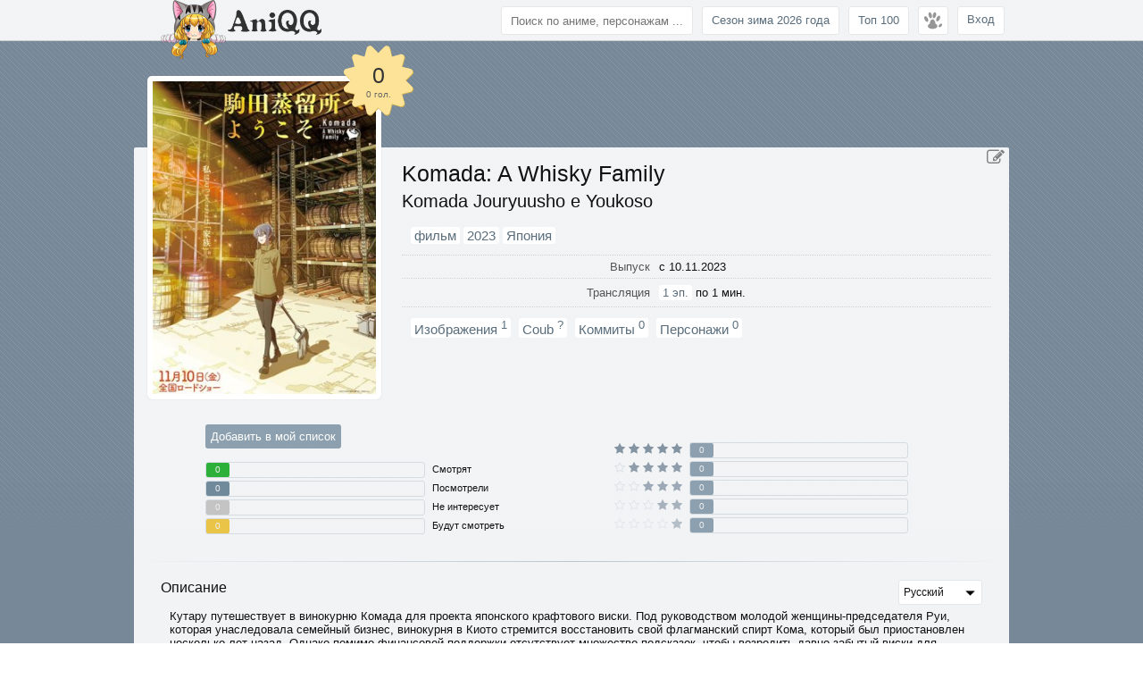

--- FILE ---
content_type: text/html; charset=utf-8
request_url: https://aniqq.com/anime/12405-Komada-Jouryuusho-e-Youkoso
body_size: 9301
content:
<!DOCTYPE html> <html lang="ru" xml:lang="ru" dir="ltr"> <head> <meta charset="utf-8"> <title>Komada: A Whisky Family фильм (2023) / Komada Jouryuusho e Youkoso / аниме смотреть онлайн / aniqq.com</title> <meta name="keywords" content="смотреть онлайн, online, персонажи, рейтинг"> <meta name="description" content="Кутару путешествует в винокурню Комада для проекта японского крафтового виски. Под руководством молодой женщины‑председателя Руи, которая унаследовала семейный бизнес, винокурня в Киото стремится восстановить свой флагманский спирт Кома, который был приостановлен несколько лет назад. Однако помимо финансовой поддержки отсутствует множество подсказок, чтобы возродить давно забытый виски для будущих поколений."> <meta property="og:title" content="Komada: A Whisky Family фильм (2023) / Komada Jouryuusho e Youkoso / аниме смотреть онлайн / aniqq.com"> <meta property="og:image" content="//s1.aniqq.com/9/fa/64f1bb4471710.jpg">    <meta name="twitter:image:src" content="//s1.aniqq.com/1/82/64f1bb4378324.jpg"><meta property="og:site_name" content="aniqq.com"> <meta property="og:type" content="video.tv_show"> <meta property="og:url" content="https://aniqq.com/anime/12405-Komada-Jouryuusho-e-Youkoso"> <meta property="fb:app_id" content="1440129586283574"> <meta name="twitter:site" content="@aniqqcom"> <meta name="twitter:card" content="summary">  <meta name="viewport" content="width=device-width, initial-scale=1"> <link rel="shortcut icon" href="/favicon.ico"> <link rel="canonical" href="https://aniqq.com/anime/12405-Komada-Jouryuusho-e-Youkoso"> <link rel="alternate" hreflang="x-default" href="https://aniqq.com/anime/12405-Komada-Jouryuusho-e-Youkoso"> <link rel="alternate" hreflang="ru-RU" href="https://aniqq.com/anime/12405-Komada-Jouryuusho-e-Youkoso"> <link rel="alternate" hreflang="en-US" href="https://aniqq.com/en/anime/12405-Komada-Jouryuusho-e-Youkoso"> <link rel="alternate" hreflang="ja-JP" href="https://aniqq.com/jp/anime/12405-Komada-Jouryuusho-e-Youkoso"> <link href="/external/style/pack.css?2512011526" rel="stylesheet" type="text/css"> <script src="/external/js/pack.js?2512011526" type="text/javascript"></script> <script> 'use strict'; var lang = { path: '', user: { subscribe: 'Подписаться', unsubscribe: 'Отписаться' }, search: { end: 'конец' }, favorite: { add: 'Добавить в избранное', remove: 'Удалить из избранного' }, language: { history: { end: 'конец' } } };  var setting = {}; </script><script> var __logined = false; </script> </head> <body>  <div class="bar"> <div class="bar-str"> <div class="logo"> <a href="/"><img class="logo-name" src="/external/img/logo-name.png"></a> </div> <div class="link"> <noindex><a rel="nofollow" class="link" onclick="return loginBox();" href="#">Вход</a></noindex>   <div class="bar-menu"> <ul class="popover-bar"> <li class="fix"></li> <li class="caret"><span class="inner"></span></li> <li class="left"> <ul class="part"> <li> <i class="fa fa-circle-o"></i> <a href="/anime/page-watch">Что смотрят</a> </li> <li class="top-links-inner"> <i class="fa fa-circle-o"></i> <a href="/anime/top">Топ 100</a> </li> <li> <i class="fa fa-circle-o"></i> <a href="/anime">Все аниме</a> </li> <li class="top-links-inner"> <i class="fa fa-circle-o"></i> <a href="/anime/year-2026/season-winter">Сезон зима 2026 года</a> </li> <li> <i class="fa fa-circle-o"></i> <a href="/search/rand">Случайное аниме</a> </li> <li> <i class="fa fa-circle-o"></i> <a href="/studio">Студии</a> </li> </ul> </li>  <li class="right"> <ul class="part"> <li> <i class="fa fa-circle-o"></i> <a href="/commit/journal">Журнал правок</a> </li> <li> <i class="fa fa-circle-o"></i> <a href="/commit/editors">Редакторы</a></li> <li> <i class="fa fa-circle-o"></i> <a href="/commit/language">Языки и перевод</a> </li> </ul> </li>  <li class="clear"></li> </ul> </div>  <div class="top-links"> <a href="/anime/top">Топ 100</a> <a href="/anime/year-2026/season-winter">Сезон зима 2026 года</a> </div>  <input type="text" class="search" id="search-quick" placeholder="Поиск по аниме, персонажам ..."> </div> <div class="clear"></div> </div> </div>  <div class="block-search"> <div class="structure"> <button class="native" id="search-close"><i class="fa fa-times"></i></button> <div class="search-load"><img src="/external/img/load-1.gif"></div> <div id="search-content"></div> <div class="search-load-ajax"><img src="/external/img/load-1.gif"></div> </div> </div>  <div id="block-fog" class="block-fog block-fixed"></div>  <div id="block-main"> <div class="background-color" style="background: lightslategrey;"></div> <div class="background-picture blur-content" style="background-image: linear-gradient(to bottom, rgba(119,136,153,0) 90%, lightslategrey), url(/external/img/bg.png); background-size: auto;"></div> <div id="block-center" class="blur-content"> <div class="structure" style="margin-top: 165px;" itemscope itemtype="http://schema.org/TVSeries">  <div class="block-cover"> &nbsp; <div class="picture-wrap"> <span title="Komada: A Whisky Family" class="picture" style="background-image: url(//s1.aniqq.com/9/fa/64f1bb4471710.jpg);"></span> </div>  <div class="star-rating">  <i class="fa fa-certificate" style="color: #d3b353; font-size: 91px;"></i> <i class="fa fa-certificate"></i> <div class="rate">0</div> <div class="vote">0 гол.</div> </div>  </div>   <noindex> <div class="btn-edit"> <a class="tooltip" title="Редактировать аниме" href="/commit/edit/anime/12405"><i class="fa fa-pencil-square-o"></i></a> </div> </noindex>   <div class="block-first"> <div class="block-title">  <h1><span itemprop="name">Komada: A Whisky Family</span></h1> <h2 itemprop="alternativeHeadline">Komada Jouryuusho e Youkoso</h2> </div>  <div class="clear"></div>  <div style="margin-right: 20px;"> <table class="table table-right"> <tr> <td colspan="2" class="links-desc-line" style="text-align: left; font-size: 15px; padding: 10px;"> <span itemscope itemtype="http://schema.org/BreadcrumbList"> <span itemprop="itemListElement" itemscope itemtype="http://schema.org/ListItem"> <a itemprop="item" title="Все аниме по типу фильм." href="/anime/type-movie"><span itemprop="name">фильм</span></a> <meta itemprop="position" content="1"> </span>  <span itemprop="itemListElement" itemscope itemtype="http://schema.org/ListItem"> <a itemprop="item" title="Все аниме за 2023 г." href="/anime/type-movie/year-2023"><span itemprop="name">2023</span></a> <meta itemprop="position" content="2"> </span>  </span>   <a class="tooltip" title="Страна Япония">Япония</a></td> </tr> <tr> <td>Выпуск</td> <td class="links-desc-line status">  с 10.11.2023 </td> </tr> <tr> <td>Трансляция</td> <td class="links-desc-line"> <a class="tooltip" title="Список серий" rel="nofollow" href="/anime/12405-Komada-Jouryuusho-e-Youkoso/series"> <span itemprop="numberOfEpisodes">1</span> эп.</a> по 1 мин.</td> </tr> <tr> <td colspan="2" class="links-desc-line our-links" style="text-align: left; border-bottom-color: transparent; padding: 10px;"> <a rel="nofollow" href="/anime/12405-Komada-Jouryuusho-e-Youkoso/poster">Изображения <sup>1</sup></a> <a rel="nofollow" href="/anime/12405-Komada-Jouryuusho-e-Youkoso/coub">Coub <sup>?</sup></a> <a rel="nofollow" href="/anime/12405-Komada-Jouryuusho-e-Youkoso/commit">Коммиты <sup>0</sup></a> <a rel="nofollow" href="/anime/12405-Komada-Jouryuusho-e-Youkoso/character">Персонажи  <sup>0</sup></a> </td> </tr> </table> </div> </div>  <div class="clear"></div>   <meta itemprop="inLanguage" content="ru"> <meta itemprop="url" content="http://aniqq.com/anime/12405-Komada-Jouryuusho-e-Youkoso"> <meta itemprop="headline" content="Komada: A Whisky Family"><meta itemprop="alternativeHeadline" content="Komada Jouryuusho e Youkoso"><meta itemprop="thumbnailUrl" content="//s1.aniqq.com/5/f6/64f1bb43adeff.jpg"><meta itemprop="startDate" content="2023-11-10"><meta itemprop="timeRequired" content="P1M">  <div class="block" style="width: 50%; box-sizing: border-box; padding: 30px 0 20px 80px;">  <style> .mylist-pop { color: black; display: none; width: 270px; border: 1px solid #8ca0af; background-color: #ffffff; border-radius: 3px; margin-top: 10px; position: absolute; z-index: 20; }  #rating img { width: 22px; padding: 0 2px; }  .table-in-list { font-size: 12px; }  .table-in-list td { border-bottom: none; background-image: none; background-position: inherit; background-repeat: no-repeat; }  .mylist-pop .button-anime-list { font-size: 0; }  .mylist-pop .button-anime-list a { display: block; font-size: 12px; color: #596d7c; float: left; background: white; padding: 5px 10px; border-radius: 3px; text-decoration: none; transition: background-color .1s linear; }  .mylist-pop .button-anime-list a:hover { background-color: #d4dbe1; }  .mylist-pop .button-anime-list a.active { color: white; }  .mylist-pop .button-anime-list a:first-child { margin-bottom: 5px; }  .mylist-pop .button-anime-list-right a:first-child { margin-bottom: 5px; }  .mylist-pop .button-anime-list-right a { float: right; } </style>   <button id="mylist-btn-12405" class="native"> Добавить в мой список</button>  <div style="clear: both"></div>  <div class="mylist-pop" id="mylist-pop-12405" style="position: absolute;"> </div>  <script> (new function () { var closeMyList = true;  $('body').on('click', function () { if (closeMyList) { $('#mylist-pop-12405').fadeOut(); } else { closeMyList = true; } });  $('#mylist-pop-12405').on('click', function () { closeMyList = false; });  var mylist = function () { 'use strict';  var initTo = null; $('#current-episode-12405').on('keydown', function () { window.clearTimeout(initTo); initTo = window.setTimeout(function () { if ($.trim($('#current-episode-12405').val()) != '') mylist.save(); }, 1000); });  $('#quantity-views-12405').on('keydown', function () { window.clearTimeout(initTo); initTo = window.setTimeout(function () { if ($.trim($('#quantity-views-12405').val()) != '') mylist.save(); }, 1000); });  $('#mylist-from-12405').on('submit', function () { window.clearTimeout(initTo); mylist.save(function () { window.setTimeout(function () { $('#mylist-pop-12405').fadeOut(); }, 500); });  return false; });  var initialList = null; return new function () { var self = this;  self.save = function (callback) { window.clearTimeout(initTo);  var btn = $('#mylist-save-12405'); var rating = $('#mylist-rating-12405'); var mse = $('#mylist-save-error-12405'); var btnWidth = btn.width();  mse.css('display', 'none');  if ($('.mylist-buttons-12405').find('.active').data('id') == '2') { if (rating.val() === '0') { mse.css('display', 'block').html('Оцените аниме для того чтобы добавить в список.'); return false; } }  window.clearTimeout(initialList);  btn.attr('disabled', 'disabled').css('width', btnWidth + 'px').html('Сохранение <img style="width: 13px" src="/external/img/load-2.gif">');  $('input[name*="to-list"]').val($('.mylist-buttons-12405').find('.active').data('id'));  $.post('/anime/12405-Komada-Jouryuusho-e-Youkoso/listUpdate', $('#mylist-from-12405').serialize(), function (d) { btn.removeClass().css('width', 'auto');  var d = JSON.parse(d);  if (d.status === 'error') { btn.addClass('btn red').html('Обновите страницу'); }  if (d.status === 'success') { var text = $('.mylist-buttons-12405').find('.active').text(); $('#mylist-btn-12405').html('В списке: <b id="mylist-btn-name">' + text + '</b>' + d.with); $('#mylist-remove-12405').css('display', 'inline');  btn.addClass('btn green').html('Сохранено <i class="fa fa-check"></i>');  if (callback) { callback(); }  initialList = window.setTimeout(function () { btn.removeAttr('disabled').addClass('btn native').html('Сохранить'); }, 2000); } });  return true; };  return this;  }; }();  $('#mylist-btn-12405').off().on('click', function () { return loginBox(); $('#mylist-pop-12405').fadeToggle('fast'); return false; });  $('.mylist-buttons-12405').find('a').on('click', function () { var listVal = $(this).data('id'); var mqv = $('#mylist-quantity-views-12405'); var seen = $('#mylist-seen-12405'); var notifyInput = $('#nnei-12405'); var mrt = $('#mylist-rating-tr-12405');  $('.mylist-buttons-12405').find('.active').removeClass('active').css('background-color', 'white'); $(this).css('background-color', $(this).data('color')).addClass('active');  seen.css('display', '');  mrt.css('display', 'none'); mqv.css('display', 'none');  if (listVal == '2') { seen.css('display', 'none');  mrt.css('display', ''); notifyInput.removeAttr('checked', 'checked'); mqv.css('display', ''); }  if (listVal == '3') { mrt.css('display', 'none'); notifyInput.removeAttr('checked', 'checked'); }  if (listVal == '4') { mrt.css('display', 'none'); }  mylist.save();  return false; });  $('#rating-12405').rating({ title: [ 'Хуже не бывает', 'Ужасно', 'Очень плохо', 'Плохо', 'Более-менее', 'Нормально', 'Хорошо', 'Отлично', 'Великолепно', 'Шедевр!' ], click: function (d) { if (d.score) { $('#mylist-rating-12405').val(d.score); mylist.save(); return false; } }, move: function (d) { if (d.score) { $('#rating-rate-12405').html(d.score); $('#rating-text-12405').html(d.title); } }, mouseOut: function (d) { if (d.score) { $('#rating-rate-12405').html(d.score); $('#rating-text-12405').html(d.title); } else { $('#rating-rate-12405').html(''); $('#rating-text-12405').html('Оцени!'); } }, loaded: function (d) { if (d.score) { $('#rating-rate-12405').html(d.score); $('#rating-text-12405').html(d.title); } } });  $('#nnei-12405').on('change', function () { mylist.save(); return false; });   var initTo = null; $('.my-list-change-current-episode-12405').on('click', function () { var inputCurrentEpisode = $('#current-episode-12405'), newCurrentEpisode = inputCurrentEpisode.val();  if ($(this).hasClass('fa-plus')) { newCurrentEpisode++; } else { newCurrentEpisode--; }  if (0 >= newCurrentEpisode) { newCurrentEpisode = 0; }  inputCurrentEpisode.val(newCurrentEpisode);  window.clearTimeout(initTo); initTo = window.setTimeout(function () { mylist.save(); }, 500);  return false; });  $('#mylist-save-12405').on('click', function () { mylist.save();  return false; }); }()); </script>   <div class="list-exist">   <div class="le-quantity"> <div class="le-no" title="Смотрят"> <span style="background-color: #2db039;">0</span> </div> </div>  <div class="le-name"> <div title="Смотрят"> Смотрят</div> </div>  <div class="clear"></div>  <div class="le-quantity"> <div class="le-no" title="Посмотрели"> <span style="background-color: #70899b;">0</span> </div> </div>  <div class="le-name"> <div title="Посмотрели"> Посмотрели</div> </div>  <div class="clear"></div>  <div class="le-quantity"> <div class="le-no" title="Не интересует"> <span style="background-color: #c3c3c3;">0</span> </div> </div>  <div class="le-name"> <div title="Не интересует"> Не интересует</div> </div>  <div class="clear"></div>  <div class="le-quantity"> <div class="le-no" title="Будут смотреть"> <span style="background-color: #e9c447;">0</span> </div> </div>  <div class="le-name"> <div title="Будут смотреть"> Будут смотреть</div> </div>  <div class="clear"></div> </div> </div>  <div class="block" style="width: 40%; box-sizing: border-box; padding-top: 30px;">  <div class="list-star"> <div class="ls-name"> <i class="fa fa-star" style="color: #778899; opacity: 0.9;"></i> <i class="fa fa-star" style="color: #778899; opacity: 0.9;"></i> <i class="fa fa-star" style="color: #778899; opacity: 0.9;"></i> <i class="fa fa-star" style="color: #778899; opacity: 0.9;"></i> <i class="fa fa-star" style="color: #778899; opacity: 0.9;"></i> </div> <div class="ls-quantity"> <div class="ls-no"> <span>0</span> </div> </div> <div class="clear"></div> <div class="ls-name"> <i class="fa fa-star-o" style="color: #D4DBE1; opacity: 0.8;"></i> <i class="fa fa-star" style="color: #778899; opacity: 0.8;"></i> <i class="fa fa-star" style="color: #778899; opacity: 0.8;"></i> <i class="fa fa-star" style="color: #778899; opacity: 0.8;"></i> <i class="fa fa-star" style="color: #778899; opacity: 0.8;"></i> </div> <div class="ls-quantity"> <div class="ls-no"> <span>0</span> </div> </div> <div class="clear"></div> <div class="ls-name"> <i class="fa fa-star-o" style="color: #D4DBE1; opacity: 0.7;"></i> <i class="fa fa-star-o" style="color: #D4DBE1; opacity: 0.7;"></i> <i class="fa fa-star" style="color: #778899; opacity: 0.7;"></i> <i class="fa fa-star" style="color: #778899; opacity: 0.7;"></i> <i class="fa fa-star" style="color: #778899; opacity: 0.7;"></i> </div> <div class="ls-quantity"> <div class="ls-no"> <span>0</span> </div> </div> <div class="clear"></div> <div class="ls-name"> <i class="fa fa-star-o" style="color: #D4DBE1; opacity: 0.6;"></i> <i class="fa fa-star-o" style="color: #D4DBE1; opacity: 0.6;"></i> <i class="fa fa-star-o" style="color: #D4DBE1; opacity: 0.6;"></i> <i class="fa fa-star" style="color: #778899; opacity: 0.6;"></i> <i class="fa fa-star" style="color: #778899; opacity: 0.6;"></i> </div> <div class="ls-quantity"> <div class="ls-no"> <span>0</span> </div> </div> <div class="clear"></div> <div class="ls-name"> <i class="fa fa-star-o" style="color: #D4DBE1; opacity: 0.5;"></i> <i class="fa fa-star-o" style="color: #D4DBE1; opacity: 0.5;"></i> <i class="fa fa-star-o" style="color: #D4DBE1; opacity: 0.5;"></i> <i class="fa fa-star-o" style="color: #D4DBE1; opacity: 0.5;"></i> <i class="fa fa-star" style="color: #778899; opacity: 0.5;"></i> </div> <div class="ls-quantity"> <div class="ls-no"> <span>0</span> </div> </div> <div class="clear"></div> </div> </div>  <div class="clear"></div>   <hr class="line1">  <div style="margin: 20px 30px;"> <h3 style="float: left;">Описание</h3>  <select autocomplete="off" style="float: right; font-size: 12px; margin: 0; height: 28px;" onchange="$.get('/anime/12405-Komada-Jouryuusho-e-Youkoso/getDescription/'+this.value, function (r) {$('#description-part').html(r)});"> <option value="ru" selected>Русский</option> <option value="en">Английский</option> <option value="jp">Японский</option> </select>  <div class="clear"></div>  <div id="description-part"> <div style="margin: 5px 10px 10px; max-height: 250px; overflow-y: scroll;" itemprop="description"> Кутару путешествует в винокурню Комада для проекта японского крафтового виски. Под руководством молодой женщины‑председателя Руи, которая унаследовала семейный бизнес, винокурня в Киото стремится восстановить свой флагманский спирт Кома, который был приостановлен несколько лет назад. Однако помимо финансовой поддержки отсутствует множество подсказок, чтобы возродить давно забытый виски для будущих поколений.</div> </div> </div>  <hr class="line1">  <div style="margin: 0 30px 20px;"> <div class="comment" style="margin-top: 20px;"> <div class="alert-line alert-warning comment-alert"> <a onclick="return loginBox();" href="#"> Чтобы оставлять комментарии нужно выполнить вход на Aniqq.</a> </div>  <h3> <div style="float: left; margin: 5px 5px 0;">Комментариев 0, по</div> <select autocomplete="off" style="width: 95px; float: left; height: 28px; margin: 1px 0 0; padding: 1px; font-size: 16px;" onchange="comment.sort(this, 'anime', 12405, '');"> <option value="time">времени</option> <option value="rate">рейтингу</option> </select> <img id="comment-loading-top" style="display: none; width: 25px; margin: 5px 10px 0;" src="/external/img/load-2.gif">  <div class="clear"></div> </h3>  <div class="comment-list" id="comment-list"> </div> </div></div>   <hr class="line1">  <div style="margin: 20px 30px;"> <h3>В списках у подписчиков</h3> <a onclick="return loginBox();" href="#">Необходимо авторизоваться</a> </div>      <div class="clear"></div>  </div> <div class="footer"> <noindex> <div class="language"> <a class="tooltip" data-placement="top" style="background-image: url(/external/img/language/ru.png);" rel="nofollow" href="/anime/12405-Komada-Jouryuusho-e-Youkoso" title="Русский"></a> <a class="tooltip" data-placement="top" style="background-image: url(/external/img/language/en.png);" rel="nofollow" href="/en/anime/12405-Komada-Jouryuusho-e-Youkoso" title="English (Английский)"></a> <a class="tooltip" data-placement="top" style="background-image: url(/external/img/language/jp.png);" rel="nofollow" href="/jp/anime/12405-Komada-Jouryuusho-e-Youkoso" title="日本人 (Японский)"></a> </div> <div class="info"> <a rel="nofollow" href="&#109;&#97;&#105;&#108;&#116;&#111;&#58;&#115;&#117;&#112;&#112;&#111;&#114;&#116;&#64;&#97;&#110;&#105;&#113;&#113;&#46;&#99;&#111;&#109;">@помощь</a> • <a rel="nofollow" href="&#109;&#97;&#105;&#108;&#116;&#111;&#58;&#97;&#98;&#117;&#115;&#101;&#64;&#97;&#110;&#105;&#113;&#113;&#46;&#99;&#111;&#109;">@нарушение</a> • 18+ • <a href="/otaku/10">Аникюкю</a> </div> </noindex> </div> </div> </div>  <div class="photo-box"> <div class="content"> <div class="photo"> <div class="loading">Загрузка</div> <img src=""> </div> <div class="info"></div> </div> </div>  <noindex> <div class="login-box"> <div class="content-box"> <button class="native" style="position: absolute; right: 23px; padding: 5px 10px; text-align: right;"><i class="fa fa-times"></i></button> <div class="content"></div> </div>  </div> </noindex> <!--overflow: hidden; -> body blur-content blur-content-act - bar-->   <img src="https://mc.yandex.ru/watch/29892654" style="position: absolute; left: -9999px;" alt=""> <script> !function () {var e, t, n, i, r = window.location, a = window.document, e = a.currentScript, o = {};function u(e, t, n) {window.fetch && fetch(e, {method: "POST", headers: {"Content-Type": "text/plain"}, keepalive: !0, body: JSON.stringify(t)}).then(function (e) {n && n.callback && n.callback({status: e.status})}).catch(function (e) {n && n.callback && n.callback({error: e})})}var c = !1, l = location.href, s = {}, d = -1, p = 0, v = 0;function f() {var e = w();if (!t && (d < i || e >= 3e3)) {d = i;var r = {n: "engagement", sd: Math.round(i / n * 100), d: o.domain, u: l, p: s, e: e, v: 29};p = 0, v = 0, r.h = 1, u(o.endpoint, r)}}function m() {"visible" === document.visibilityState && document.hasFocus() && 0 === p ? p = Date.now() : "hidden" !== document.visibilityState && document.hasFocus() || (v = w(), p = 0, f())}function w() {return p ? v + (Date.now() - p) : v}function g() {var e = document.body || {}, t = document.documentElement || {};return Math.max(e.scrollHeight || 0, e.offsetHeight || 0, e.clientHeight || 0, t.scrollHeight || 0, t.offsetHeight || 0, t.clientHeight || 0)}function h() {var e = document.body || {}, t = document.documentElement || {}, i = window.innerHeight || t.clientHeight || 0, r = window.scrollY || t.scrollTop || e.scrollTop || 0;return n <= i ? n : r + i}function b(w, b) {var L, k = "pageview" === w;if (k && c && (f(), n = g(), i = h()), /^localhost$|^127(\.[0-9]+){0,2}\.[0-9]+$|^\[::1?\]$/.test(r.hostname) || "file:" === r.protocol) return y(w, b, "localhost");if ((window._phantom || window.__nightmare || window.navigator.webdriver || window.Cypress) && !window.__plausible) return y(w, b);try {if ("true" === window.localStorage.plausible_ignore) return y(w, b, "localStorage flag")} catch (e) {}var E = {};E.n = w, E.v = 29, E.u = r.href, E.d = o.domain, E.r = a.referrer || null, b && b.meta && (E.m = JSON.stringify(b.meta)), b && b.props && (E.p = b.props), b && !1 === b.interactive && (E.i = !1), b && b.revenue && (E.$ = b.revenue);var x = e.getAttributeNames().filter(function (e) {return "event-" === e.substring(0, 6)}), L = E.p || {};x.forEach(function (t) {var n = t.replace("event-", ""), i = e.getAttribute(t);L[n] = L[n] || i}), E.p = L, E.h = 1, k && (t = !1, l = E.u, s = E.p, d = -1, v = 0, p = Date.now(), c || (document.addEventListener("visibilitychange", m), window.addEventListener("blur", m), window.addEventListener("focus", m), c = !0)), u(o.endpoint, E, b)}function y(e, n, i) {i && o.logging && console.warn("Ignoring Event: " + i), n && n.callback && n.callback(), "pageview" === e && (t = !0)}var L = ["pdf", "xlsx", "docx", "txt", "rtf", "csv", "exe", "key", "pps", "ppt", "pptx", "7z", "pkg", "rar", "gz", "zip", "avi", "mov", "mp4", "mpeg", "wmv", "midi", "mp3", "wav", "wma", "dmg"], k = L;function E(e) {return e && e.tagName && "a" === e.tagName.toLowerCase()}function x(e) {if ("auxclick" !== e.type || 1 === e.button) {var t = function (e) {for (; e && (void 0 === e.tagName || !E(e) || !e.href);) e = e.parentNode;return e}(e.target), n = t && "string" == typeof t.href && t.href.split("?")[0];if (!function e(t, n) {return !!t && !(n > 3) && (!!S(t) || e(t.parentNode, n + 1))}(t, 0)) {if (t && "string" == typeof t.href && t.host && t.host !== r.host) return N(e, t, {name: "Outbound Link: Click", props: {url: t.href}});if (function (e) {if (!e) return !1;var t = e.split(".").pop();return k.some(function (e) {return e === t})}(n)) return N(e, t, {name: "File Download", props: {url: n}})}}}function N(e, t, n) {var i = {props: n.props};i.revenue = n.revenue, b(n.name, i)}function S(e) {var t = e && e.classList;if (t) {for (var n = 0; n < t.length; n++) if (t.item(n).match(/plausible-event-name(=|--)(.+)/)) return !0}return !1}function H(e) {var t = S(e) ? e : e && e.parentNode, n = {name: null, props: {}};n.revenue = {};var i = t && t.classList;if (!i) return n;for (var r = 0; r < i.length; r++) {var a = i.item(r), o = a.match(/plausible-event-(.+)(=|--)(.+)/);if (o) {var u = o[1], c = o[3].replace(/\+/g, " ");"name" == u.toLowerCase() ? n.name = c : n.props[u] = c}var l = a.match(/plausible-revenue-(.+)(=|--)(.+)/);if (l) {var u = l[1], c = l[3];n.revenue[u] = c}}return n}!function t(u) {o.endpoint = e.getAttribute("data-api") || `${r.protocol}//${r.host}/api/supervise`, o.domain = r.hostname, o.logging = !0, n = g(), i = h(), window.addEventListener("load", function () {n = g();var e = 0, t = setInterval(function () {n = g(), 15 == ++e && clearInterval(t)}, 200)}), document.addEventListener("scroll", function () {n = g();var e = h();e > i && (i = e)}), function (e) {var t;function n(n) {t = r.pathname, e("pageview")}window.addEventListener("hashchange", function () {n(!0)}), "hidden" === a.visibilityState || "prerender" === a.visibilityState ? a.addEventListener("visibilitychange", function () {t || "visible" !== a.visibilityState || n()}) : n(), window.addEventListener("pageshow", function (e) {e.persisted && n()})}(b), function () {a.addEventListener("click", x), a.addEventListener("auxclick", x);var t = e.getAttribute("file-types"), n = e.getAttribute("add-file-types");function i(e) {if ("auxclick" !== e.type || 1 === e.button) {for (var t, n, i, r = e.target, a = 0; a <= 3 && r; a++) {if ((t = r) && t.tagName && "form" === t.tagName.toLowerCase()) return;E(r) && (n = r), S(r) && (i = r), r = r.parentNode}if (i) {var o = H(i);if (n) o.props.url = n.href, N(e, n, o); else {var u = {};u.props = o.props, u.revenue = o.revenue, b(o.name, u)}}}}t && (k = t.split(",")), n && (k = n.split(",").concat(L)), a.addEventListener("submit", function (e) {var t, n = H(e.target);if (n.name) {var t = {props: n.props};t.revenue = n.revenue, b(n.name, t)}}), a.addEventListener("click", i), a.addEventListener("auxclick", i)}();for (var c = window.plausible && window.plausible.q || [], l = 0; l < c.length; l++) b.apply(this, c[l]);window.plausible = b, window.plausible.init = t, window.plausible.v = 29, window.plausible.l = !0}();window.plausible = window.plausible || function () {(window.plausible.q = window.plausible.q || []).push(arguments)}}(); </script> </body> </html> 

--- FILE ---
content_type: text/css
request_url: https://aniqq.com/external/style/pack.css?2512011526
body_size: 17967
content:
@font-face{font-family:Play;src:url('../fonts/Play.ttf') format("truetype")}body,table,h1,h2,h3,ul,form,button,select,input,textarea,p{margin:0;border:0;padding:0;font-size:13px;color:#111;font-family:Tahoma,Arial,sans-serif}body{overflow-y:scroll}ul{list-style:none}a{color:#111;text-decoration:underline}a:hover{text-decoration:none}h1{font-size:25px;margin:0 0 5px;font-weight:normal}h1 sup{font-size:16px}h2{font-size:20px;margin:0 0 5px;font-weight:normal}h3{font-size:16px;margin:0 0 5px;font-weight:normal}textarea{width:100%;padding:5px;border:1px solid #e7e7e7;border-radius:3px;box-sizing:border-box}.btn,button,input[type='submit'],input[type='text'],input[type='password'],select{width:auto;margin:0;border-radius:3px;display:block;box-sizing:border-box;border:1px solid #e7e7e7;padding:5px;text-decoration:none}input[type='text']:focus,input[type='submit']:focus,input[type='button']:focus,button:focus{outline:0}.btn{display:inline-block}select{cursor:pointer;max-width:100%}.btn,button,input[type='submit']{border:1px solid transparent;cursor:pointer}@-moz-document url-prefix(){button,input[type='submit']{border:0 !important}}.green,button.green,input[type='submit'].green{color:#fff;background:#82c872;transition:background-color .3s linear}.green:hover,button.green:hover,input[type='submit'].green:hover{background-color:#71bf60}.grey,button.grey,input[type='submit'].grey{color:#fff;background:#aaa;transition:background-color .3s linear}.grey:hover,button.grey:hover,input[type='submit'].grey:hover{background-color:#999}.red,button.native,input[type='submit'].red{color:#fff;background-color:#d9534f;transition:background-color .3s linear}.red:hover,button.red:hover,input[type='submit'].red:hover{background-color:#c9302c}.orange,button.orange,input[type='submit'].orange{color:#fff;background-color:#f0ad4e;transition:background-color .3s linear}.orange:hover,button.orange:hover,input[type='submit'].orange:hover{background-color:#ec971f}.blue,button.blue,input[type='submit'].blue{color:#fff;background:#5bc0de;transition:background-color .3s linear}.blue:hover,button.blue:hover,input[type='submit'].blue:hover{background-color:#31b0d5}.native,button.native,input[type='submit'].native{color:#fff;background:#8ca0af;transition:background-color .3s linear}.native:hover,button.native:hover,input[type='submit'].native:hover{background-color:#70899b}input[type='checkbox']{cursor:pointer;margin-right:5px}.table{width:100%;border-spacing:0}.table td{border-bottom:1px dotted #d3d3d3;background-position:100% 100%;background-repeat:repeat-x;padding:5px}.table-clear td{padding:0;background:0}.table-right tr td:first-child{color:#555;text-align:right}.table-top td:first-child{vertical-align:top}div.clear{clear:both}select{padding:5px 22px 5px 5px;border:1px solid #e3e7ea;-webkit-appearance:none;-moz-appearance:none;appearance:none;background:white url('../img/select-arrow.png') no-repeat scroll 100% center / 25px auto;height:35px}div.background-picture{width:100%;height:600px;position:absolute;background-size:cover;background-position:center center;z-index:0;top:0}div.background-color{position:fixed;width:100%;height:100%;z-index:0;top:0}div.picture-wrap{padding:6px;background:white;border-radius:5px;width:250px;height:350px;position:absolute;top:-80px;margin-left:15px;box-shadow:0 0 1px 0 rgba(50,50,50,0.3)}div.picture-wrap span.picture,div.picture-wrap a.picture{width:250px;height:350px;background-position:center top;background-size:cover;display:block}#block-center{margin:0 auto 10px;width:980px;position:relative}.block-search .structure{margin:60px auto 10px;position:relative;background-color:rgba(255,255,255,0.9);max-width:690px;min-height:52px;border-radius:2px;z-index:3}.block-search .structure .search-load{display:none;text-align:center}.block-search .structure .search-load img{position:absolute;top:15px;left:329px}.block-search .structure .search-load-ajax{display:none;text-align:center}.block-search .structure .search-load-ajax img{position:absolute;bottom:10px;left:329px}#block-main .structure{margin-top:300px;margin-bottom:10px;position:relative;background-color:rgba(255,255,255,0.9);border-radius:2px;z-index:3}#block-main .structure .content{padding:150px 30px 30px}#block-main .structure h1.indent{margin:10px 10px 20px}#block-main .structure .content h1{text-align:center}.blur-content-act{-webkit-backface-visibility:hidden;filter:url('data:image/svg+xml;utf8,<svg version="1.1" xmlns="http://www.w3.org/2000/svg"><filter id="blur"><feGaussianBlur stdDeviation="3" /></filter></svg>#blur');-webkit-filter:blur(3px);-moz-filter:blur(3px);-ms-filter:blur(3px);filter:blur(3px)}div.block-fog{background:rgba(0,0,0,0.5);z-index:4;display:none}div.block-fixed{position:fixed;top:0;width:100%;height:100%}div.block-search{display:none;position:absolute;width:100%;height:100%;overflow:auto;z-index:5;top:0}div.footer{position:relative;z-index:3;margin:25px 0}.footer .language{text-align:center;margin:0 0 10px}.footer .language a{padding:0;margin:0 2px;width:22px;height:22px;display:inline-block;background-size:200% auto;background-position:-11px 33px;box-shadow:0 0 1px #333;border-radius:11px}.footer .info{text-align:center;text-shadow:0 0 1px #333;color:white}.footer .info a{color:white;margin:0 2px}.btn-social{padding:0 2px}.btn-social.fb:hover{color:#4964a5}.btn-social.vk:hover{color:#55779d}.btn-social.tw:hover{color:#57adf1}div.bar{width:100%;height:45px;position:fixed;top:0;background:rgba(255,255,255,0.9);z-index:50;border-bottom:1px solid rgba(0,0,0,0.15)}div.bar-str{margin:0 auto;width:980px}div.bar div.logo{float:left;width:18%}div.bar div.logo a{letter-spacing:1px;font-family:Play,Tahoma,Arial,sans-serif;display:inline-block;font-size:25px;text-decoration:none;color:#333;background-image:url('/external/img/logo.png');background-size:73px 66px;background-repeat:no-repeat;position:absolute;height:60px;margin-left:30px;padding:8px 0 0 75px}div.bar div.logo a:hover{color:#000}div.bar .logo-name{height:28px;opacity:.8;margin:3px 0 0}div.bar input[type='text']{padding:0 10px;font-size:13px;width:215px;margin:7px 5px 0;height:32px;float:right}div.bar div.link{float:right;position:relative;width:78%}div.bar div.link a.link{display:inline-block;float:right;padding:6px 10px;height:32px;box-sizing:border-box;font-size:13px;border:1px solid #e7e7e7;margin:7px 5px 0;border-radius:3px;text-decoration:none;color:#596d7c;background:white;transition:background-color .1s linear}div.bar div.link a:hover.link{background:#d4dbe1;border-color:transparent}div.bar div.link div.ava{padding:7px 5px 0;display:inline-block;float:right;margin-right:10px}div.bar div.link div.ava img{width:32px;height:32px;border-radius:3px;background:white}div.bar div.link div.ava:hover .popover-otaku{opacity:1;visibility:visible;transition:opacity .3s linear;-webkit-transition:opacity .3s linear;-moz-transition:opacity .3s linear;-o-transition:opacity .3s linear;-ms-transition:opacity .3s linear}ul.popover-otaku{list-style:none;position:absolute;right:0;background-color:rgba(0,0,0,0.8);border-radius:3px;border:0;box-shadow:0 5px 10px rgba(0,0,0,0.3);margin:10px 0 0;padding:0;z-index:98;color:white;transition:visibility 0s .3s,opacity .3s linear;-webkit-transition:visibility 0s .3s,opacity .3s linear;-moz-transition:visibility 0s .3s,opacity .3s linear;-o-transition:visibility 0s .3s,opacity .3s linear;-ms-transition:visibility 0s .3s,opacity .3s linear;visibility:hidden;opacity:0;width:200px;top:40px}ul.popover-otaku li.fix{position:absolute;padding:10px;min-width:180px;top:-15px}ul.popover-otaku li.caret{background:transparent;position:absolute;right:12%;top:-15px;width:0}ul.popover-otaku li.caret span.inner{border-bottom:8px solid rgba(0,0,0,0.8);border-left:8px solid transparent;border-right:8px solid transparent;display:inline-block;position:absolute;top:7px;height:0;right:0}ul.popover-otaku li{display:block;margin:0;padding:0}ul.popover-otaku li a{color:silver;font-size:14px;padding:8px 10px;display:block;min-width:180px;text-decoration:none}ul.popover-otaku li a:hover{color:white;background:rgba(0,0,0,0.3)}ul.popover-otaku li:first-child a{padding-top:8px}ul.popover-otaku li:last-child a{padding-bottom:8px}ul.popover-otaku li:first-child a:hover{border-radius:5px 5px 0 0}ul.popover-otaku li:last-child a:hover{border-radius:0 0 5px 5px}ul.popover-otaku i{width:20px;text-align:center}.bar .top-links-inner{display:none}div.top-links a{display:inline-block;float:right;padding:7px 10px;height:32px;box-sizing:border-box;font-size:13px;border:1px solid #e7e7e7;margin:7px 5px 0;border-radius:3px;text-decoration:none;color:#596d7c;background-color:white;transition:all .1s linear}div.top-links a:hover{background-color:#596d7c;color:white;border-color:transparent}div.bar div.link div.bar-menu{display:inline-block;float:right;padding:5px 6px;height:32px;box-sizing:border-box;font-size:22px;border:1px solid #e7e7e7;margin:7px 5px 0;border-radius:3px;text-decoration:none;color:#596d7c;background:white;transition:background-color .1s linear;cursor:default;position:relative}div.bar div.link div.bar-menu:before{background-image:url('/external/img/menu.png');background-repeat:no-repeat;background-size:20px 20px;opacity:.5;content:'';display:block;width:20px;height:20px;right:12px;top:15px;transition:all .3s ease 0s}div.bar div.link div.bar-menu:hover{background-color:#596d7c;border-color:transparent}div.bar div.link div.bar-menu:hover:before{-webkit-filter:invert(100%);filter:invert(100%);opacity:1}div.bar div.link div.bar-menu:hover .popover-bar{opacity:1;visibility:visible;transition:opacity .3s linear;-webkit-transition:opacity .3s linear;-moz-transition:opacity .3s linear;-o-transition:opacity .3s linear;-ms-transition:opacity .3s linear}ul.popover-bar{list-style:none;position:absolute;right:-16px;background-color:rgba(0,0,0,0.8);border-radius:3px;border:0;box-shadow:0 5px 10px rgba(0,0,0,0.3);padding:0;z-index:98;color:white;transition:visibility 0s .3s,opacity .3s linear;-webkit-transition:visibility 0s .3s,opacity .3s linear;-moz-transition:visibility 0s .3s,opacity .3s linear;-o-transition:visibility 0s .3s,opacity .3s linear;-ms-transition:visibility 0s .3s,opacity .3s linear;visibility:hidden;opacity:0;width:420px;top:42px}ul.popover-bar li.fix{position:absolute;padding:10px;min-width:180px;top:-15px;right:0}ul.popover-bar li.caret{background:transparent;position:absolute;right:24px;top:-15px;width:0}ul.popover-bar li.caret span.inner{border-bottom:8px solid rgba(0,0,0,0.8);border-left:8px solid transparent;border-right:8px solid transparent;display:inline-block;position:absolute;top:7px;height:0;right:0}ul.popover-bar li.right{float:right;margin:5px 0}ul.popover-bar li.left{float:left;margin:5px 0}ul.popover-bar a{color:silver;font-size:14px;padding:8px 10px;display:block;min-width:180px;text-decoration:none}ul.popover-bar ul.part a:hover{background:rgba(0,0,0,0.3);border-radius:5px;color:white}ul.popover-bar ul.part li{margin:0 5px;clear:both}ul.popover-bar ul.part li i{font-size:9px;padding:13px 10px;color:silver;float:left}ul.popover-bar ul.part li:hover i:before{content:'\f111'}div.alert-line{padding:10px;margin:10px 0;border:1px solid transparent;border-radius:4px;text-decoration:none;transition:background-color .1s linear}div.alert-line a{text-decoration:none;color:#555;border-bottom:1px dashed #555}div.alert-good{color:#3c763d !important;background-color:#dff0d8;border-color:#d6e9c6}div.alert-warning{color:#8a6d3b !important;background-color:#fcf8e3;border-color:#faebcc}div.alert-fail{color:#a94442;background-color:#f2dede;border-color:#ebccd1}div.alert-good a:hover,div.alert-warning a:hover,div.alert-fail a:hover{border-color:transparent}hr.line1{border:0;height:1px;background-image:-webkit-linear-gradient(left,rgba(0,0,0,0),rgba(140,160,175,0.55),rgba(0,0,0,0));background-image:-moz-linear-gradient(left,rgba(0,0,0,0),rgba(140,160,175,0.55),rgba(0,0,0,0));background-image:-ms-linear-gradient(left,rgba(0,0,0,0),rgba(140,160,175,0.55),rgba(0,0,0,0));background-image:-o-linear-gradient(left,rgba(0,0,0,0),rgba(140,160,175,0.55),rgba(0,0,0,0))}hr.line2{border:0;height:1px;background:#333;background-image:-webkit-linear-gradient(left,#d4dbe1,#8ca0af,#ccc);background-image:-moz-linear-gradient(left,#d4dbe1,#8ca0af,#ccc);background-image:-ms-linear-gradient(left,#d4dbe1,#8ca0af,#ccc);background-image:-o-linear-gradient(left,#d4dbe1,#8ca0af,#ccc)}hr.line3{border:0;border-bottom:1px dashed #d4dbe1;background:#8ca0af}ul.menu{margin:10px 0;font-size:13px}ul.menu li a{color:#596d7c;margin:5px;float:left;background:white;padding:5px 10px;border-radius:3px;text-decoration:none;transition:background-color .1s linear}ul.menu li a:hover{background:#d4dbe1}ul.menu li a.active{background:#70899b;color:white}div.dot-notifier{border-radius:11px;background:red;font-size:8px;color:#fff;padding:2px;text-align:center;position:absolute;right:8px;top:0;min-width:11px;cursor:pointer}ul.menu-right{margin:10px 0 10px 20px}ul.menu-right li a{margin:0 0 5px;display:block;padding:5px 10px;background:white;border-radius:3px;width:100%;text-decoration:none;box-sizing:border-box;color:#596d7c;transition:background-color .1s linear}ul.menu-right li a:hover{background:#d4dbe1}ul.menu-right li a.active{background:#70899b;color:white}.linkDashed a{padding:0 0 2px;border-bottom:1px dashed grey;text-decoration:none}.linkDashed a:hover{border-color:transparent}div.comment table{width:100%;border-spacing:0;padding:0}div.comment table td div.comment-structure{margin:10px 0}div.comment table td.dott{border-left:1px dotted #d1d1d1;width:25px}div.comment div.comment-list{margin:0 10px}div.comment ul.info{font-size:12px;height:16px;color:#555;white-space:nowrap}div.comment ul.info li{float:left;margin-right:10px;position:relative}div.comment ul.info a{color:#70899b;text-decoration:none}div.comment ul.info a:hover{color:#555}div.comment div.comment-list div.text{margin:3px 0 0;line-height:20px}div.comment div.edit-content{margin-top:5px;width:550px}div.comment div.edit-content textarea{height:150px !important}div.comment div.comment-reply{padding-left:40px;display:none}textarea.comment-textarea{resize:vertical;height:68px;min-height:68px;max-height:320px;border-radius:3px;padding:5px 8px;border:1px solid #ddd;line-height:20px;width:100%}div.comment div.remove{margin-left:48px;font-style:italic;color:grey}div.comment div.remove p{margin:3px 0 0;color:grey}div.comment div.restore{margin:3px 0 0;line-height:20px;display:none}div.comment a.comment-like,div.comment a.comment-dislike{width:12px;height:12px;color:#555 !important}div.comment a.comment-like:hover:before{top:-2px;position:absolute;font-size:16px;content:"\f164";color:#82c872 !important}div.comment a.comment-dislike:hover:before{top:-2px;position:absolute;font-size:16px;content:"\f165";color:#d9534f !important}div.comment img.emoji{width:30px;height:30px;background:white;border-radius:3px;margin:0 2px;vertical-align:middle}div.comment span.spoil{background:lightyellow;margin:0 5px;padding:0 3px}div.comment div.text img.picture{max-width:300px;max-height:200px}div.comment div.text iframe.video{width:560px;height:315px}div.comment .arrow{position:absolute;top:15px;right:4px;display:block;width:0;height:0;line-height:0;border-top:8px solid transparent;border-bottom:8px solid transparent;border-left:8px solid #ddd}div.comment .arrow span{position:absolute;top:-8px;left:-9px;display:block;width:0;height:0;line-height:0;border-top:8px solid transparent;border-bottom:8px solid transparent;border-left:8px solid white}.bb .bb-format-text button,.bb .bb-right>button,.bb>button{float:right;width:20px;height:20px;padding:0;margin-top:5px;margin-left:5px}.bb-popover{background:rgba(220,220,220,0.9);padding:5px;border-radius:3px}.bb-structure{position:absolute;margin-top:20px;padding:15px;z-index:100}.bb,.bb .bb-right{float:right;position:relative}.bb .bb-format-text .bb-structure{margin-left:-97px;display:none;width:115px}.bb .bb-format-text .bb-popover button{margin:0 3px;float:left}.bb .bb-paperclip .bb-structure{margin-left:-190px;display:none}.bb .bb-paperclip .bb-structure .bb-popover{text-align:center}.bb .bb-emoji .bb-structure{top:-250px;margin-left:-100px;display:none}.bb .bb-emoji .bb-structure .bb-popover{background-color:white;border:1px solid #ccc}.bb .bb-emoji .bb-popover ul{overflow-x:hidden;overflow-y:auto;width:250px;height:200px}.bb .bb-emoji .bb-popover li{margin:2px 4px;float:left}.bb .bb-emoji .bb-popover li img{width:30px;height:30px}.bb .bb-aniqq .bb-structure{margin-left:-130px;display:none;width:300px}.bb .bb-aniqq:hover button,.bb .bb-emoji:hover>button,.bb .bb-paperclip:hover button,.bb .bb-format-text:hover button.bb-end{background-color:#70899b}.bb .bb-aniqq:hover .bb-structure,.bb .bb-aniqq:hover .bb-structure select option:hover,.bb .bb-emoji:hover .bb-structure,.bb .bb-paperclip:hover .bb-structure,.bb .bb-format-text:hover .bb-structure{display:block}img.emoji{width:30px;height:30px;background:white;border-radius:3px;margin:0 2px;vertical-align:middle}div.info-popover{display:none;box-shadow:0 5px 10px rgba(0,0,0,0.3);z-index:20;background-color:rgba(0,0,0,0.8);border-radius:3px;position:absolute;margin:10px 0 0;box-sizing:border-box}div.info-popover .structure{padding:10px;box-sizing:border-box}div.info-popover div.caret{border-bottom:8px solid rgba(0,0,0,0.8);border-left:8px solid transparent;border-right:8px solid transparent;top:-8px;position:absolute}div.popover-text *{color:white}div.info-popover .table-right tr td:first-child{color:#ccc;text-align:right}div.info-popover div.star{position:absolute;top:0;left:3px}div.info-popover div.star i{font-size:40px;color:#fce397;position:absolute;left:0}div.info-popover div.star i:first-child{color:#d3b353;font-size:41px}div.info-popover div.star div.rate{font-size:13px;color:#333;top:12px;text-align:center;width:35px;position:absolute}.bs-tooltip{position:absolute;z-index:1070;display:block;font-size:12px;font-weight:normal;line-height:1.4;opacity:0;filter:alpha(opacity=0);transition:opacity .2s linear}.bs-tooltip.in{opacity:1;filter:alpha(opacity=100)}.bs-tooltip.top{margin-top:-3px;padding:5px 0}.bs-tooltip.right{margin-left:3px;padding:0 5px}.bs-tooltip.bottom{margin-top:3px;padding:5px 0}.bs-tooltip.left{margin-left:-3px;padding:0 5px}.bs-tooltip-inner{max-width:200px;padding:3px 8px;color:#fff;text-align:center;text-decoration:none;background-color:rgba(0,0,0,0.8);border-radius:3px}.bs-tooltip-arrow{position:absolute;width:0;height:0;border-color:transparent;border-style:solid}.bs-tooltip.top .bs-tooltip-arrow{bottom:0;left:50%;margin-left:-5px;border-width:5px 5px 0;border-top-color:rgba(0,0,0,0.8)}.bs-tooltip.top-left .bs-tooltip-arrow{bottom:0;right:5px;margin-bottom:-5px;border-width:5px 5px 0;border-top-color:rgba(0,0,0,0.8)}.bs-tooltip.top-right .bs-tooltip-arrow{bottom:0;left:5px;margin-bottom:-5px;border-width:5px 5px 0;border-top-color:rgba(0,0,0,0.8)}.bs-tooltip.right .bs-tooltip-arrow{top:50%;left:0;margin-top:-5px;border-width:5px 5px 5px 0;border-right-color:rgba(0,0,0,0.8)}.bs-tooltip.left .bs-tooltip-arrow{top:50%;right:0;margin-top:-5px;border-width:5px 0 5px 5px;border-left-color:rgba(0,0,0,0.8)}.bs-tooltip.bottom .bs-tooltip-arrow{top:0;left:50%;margin-left:-5px;border-width:0 5px 5px;border-bottom-color:rgba(0,0,0,0.8)}.bs-tooltip.bottom-left .bs-tooltip-arrow{top:0;right:5px;margin-top:-5px;border-width:0 5px 5px;border-bottom-color:rgba(0,0,0,0.8)}.bs-tooltip.bottom-right .bs-tooltip-arrow{top:0;left:5px;margin-top:-5px;border-width:0 5px 5px;border-bottom-color:rgba(0,0,0,0.8)}.long-text{max-width:100%;overflow:hidden;text-overflow:ellipsis;white-space:nowrap}.clear:after{content:'';display:block;clear:both}div.star-rating{position:absolute;left:235px;top:-120px}div.star-rating i{font-size:90px;color:#fce397;position:absolute}div.star-rating div.rate{font-size:25px;color:#333;position:absolute;top:25px;text-align:center;width:77px}div.star-rating div.vote{font-size:10px;color:#666;position:absolute;top:55px;text-align:center;width:77px}div.block-list div.object{float:left;width:180px;margin:0 8px 8px 0;padding:10px;background:#e3e7ea;box-sizing:border-box;border-radius:3px;position:relative}div.block-list div.object h2{margin:5px 0 0;font-size:13px}div.block-list div.object p{font-size:11px}div.block-list div.object a.poster{width:160px;height:220px;background-size:cover;display:block}.block-list .object div.star{position:absolute;top:-10px;left:140px}.block-list .object div.star i{font-size:55px;color:#fce397;position:absolute;left:0}.block-list .object div.star i:first-child{color:#d3b353;font-size:56px}.block-list .object div.star div.rate{font-size:16px;color:#333;top:18px;text-align:center;width:47px;position:absolute}.block-list .object div.watch-online,.gallery-cell div.watch-online{background-color:#71bf60;color:black;padding:4px;border-radius:0 0 5px 0;position:absolute;font-size:11px}.gallery-cell div.watch-online{top:0}.block-list .object div.watch-online.small{font-size:9px}div.block-filter{margin:10px 0 10px}div.block-filter div span{text-transform:uppercase;font-size:10px;margin:0 3px;line-height:20px;display:block}.block-filter .filter-param{float:left;margin-right:10px;margin-top:5px}.block-filter .filter-param button{margin-top:1px;height:33px;padding:0 10px;text-transform:uppercase;float:left;margin-left:10px}@media screen and (min-width:0\0){div.block-filter select{background:0;padding:5px}}div.block-filter select.loading{background:#f8f8f8 url('/external/img/load-2.gif') no-repeat scroll 96% center / 15px auto}.list-exist{margin:15px 0 0}.list-exist div.le-name,.list-exist div.le-quantity{float:left;margin-bottom:3px}.list-exist div.le-name{width:40%}.list-exist div.le-name div{margin-top:2px;margin-left:8px;font-size:11px;text-align:left;overflow:hidden;text-overflow:ellipsis;white-space:nowrap}.list-exist div.le-quantity{width:60%}.list-exist div.le-quantity div.le-no,.list-exist div.le-quantity a{width:100%;text-decoration:none;border-radius:3px;border:1px solid #d4dbe1;box-sizing:border-box;display:inline-block;line-height:13px}.list-exist div.le-quantity div.le-no span,.list-exist div.le-quantity a div{box-sizing:border-box;font-size:10px;color:#eee;padding:1px 10px;border-radius:2px;text-decoration:none;background:#8ca0af;display:inherit;line-height:14px}.list-exist div.le-quantity a:hover div{background:#789}.list-star{margin:20px 15px 0 0}.list-star div.ls-name,.list-star div.ls-quantity{float:left;margin-bottom:3px}.list-star div.ls-name{width:35%;text-align:right;padding-right:8px;box-sizing:border-box}.list-star div.ls-name div{margin-top:2px;margin-right:8px;font-size:11px;text-align:right;overflow:hidden;text-overflow:ellipsis;white-space:nowrap}.list-star div.ls-quantity{width:65%}.list-star div.ls-quantity div.ls-no,.list-star div.ls-quantity a{width:100%;text-decoration:none;border-radius:3px;border:1px solid #d4dbe1;box-sizing:border-box;display:inline-block;line-height:13px}.list-star div.ls-quantity div.ls-no span,.list-star div.ls-quantity a div{box-sizing:border-box;font-size:10px;color:#eee;padding:1px 10px;border-radius:2px;text-decoration:none;background:#8ca0af;display:inherit;line-height:14px}.list-star div.ls-quantity a:hover div{background:#789}div.links-desc-line{overflow:hidden;text-overflow:ellipsis;white-space:nowrap;width:550px;line-height:16px}div.links-desc-line:hover{position:absolute;white-space:normal;background:white;padding:4px;overflow:visible;text-overflow:clip;top:1px;left:1px;border-radius:3px;z-index:1}.links-desc-line a{display:inline-block;padding:1px 4px;margin:2px 0;background-color:white;border-radius:3px;text-decoration:none;transition:background-color .1s linear 0s;color:#596d7c}.links-desc-line a:hover{background-color:#d4dbe1}.links-desc-line.our-links a{font-size:15px;margin-right:5px}.block{float:left}.block-cover{float:left;width:300px;height:280px}.block-first{float:left;width:680px}.block-first .block-title{width:83%;margin:15px 0 5px}.block-inner{margin:20px 30px}.block-first .status .finished{background-color:#6ca66d;border-radius:3px;padding:1px 4px;color:white}.block-first .status .ongoing{background-color:#f3c17a;border-radius:3px;padding:1px 4px;color:white}.block-first .status .announcement{background-color:#006dcc;border-radius:3px;padding:1px 4px;color:white}.photo-box{position:fixed;width:100%;height:100%;z-index:110;top:0;display:none}.photo-box .content{margin:10px auto 10px;background:white;width:90%;max-width:888px;min-width:300px}.photo-box .content .photo{cursor:pointer;padding:20px;max-width:888px;min-height:300px;text-align:center;position:relative}.photo-box .content .photo .loading{position:absolute;display:none;padding:80px 0;font-size:20px;text-align:center;text-transform:uppercase;width:100%;color:grey}.photo-box .content .photo img{margin-top:0;height:auto;width:auto;max-width:100%;max-height:100%;-moz-user-select:none;user-select:none;-webkit-user-select:none;position:relative;z-index:2}.photo-box .content .info{padding:10px 30px 20px;color:#555;line-height:19px}.btn-edit{position:absolute;right:5px;top:0;font-size:20px}.btn-edit a{color:grey;margin-left:5px}.coub-iframe{width:900px;height:505px}#search-close{position:absolute;top:14px;right:12px;padding:2px 5px 3px}.search-pop{padding-top:8px}.search-pop .found{font-size:18px;padding:7px 0 15px 15px}.search-pop .search{float:left;margin:0 0 8px 8px;padding:10px;background:#e3e7ea;border-radius:3px;position:relative;width:313px;height:100px;overflow:hidden}.search-pop .search .img-box{float:left;width:100px;padding-right:10px}.search-pop .search .img-box img{width:100px}.search-pop .search .info{float:left;width:203px}.search-pop .search .info .name{max-height:33px;overflow:hidden}.search-pop .search .info .romaji{padding-top:5px;color:grey;height:33px;overflow:hidden}.search-pop .search .info .genre{position:absolute;bottom:0;padding-bottom:8px;width:210px}.block-otaku .quote{font-style:italic;color:gray;font-size:13px;margin:5px 0 0}.block-otaku .quote i{width:25px;text-align:center}.block-otaku .user-info{color:gray;font-size:13px;margin:10px 0 0}.block-otaku .user-info li{display:inline-block}.block-otaku .user-info i{margin-left:10px;margin-right:3px}.block-otaku .user-info a{color:gray}.block-otaku .top{width:100%;text-align:center}.block-otaku .top h1{margin-top:15px;overflow:hidden;text-overflow:ellipsis;white-space:nowrap}.block-otaku .subscribe button{text-transform:uppercase;font-size:12px;position:absolute;top:0;right:150px;border-radius:0 0 3px 3px}.block-otaku .circles{list-style:none;margin:auto;max-width:550px}.block-otaku .circles li a{background-color:rgba(255,255,255,0.6);float:left;border-radius:45px;display:inline-block;width:90px;height:90px;text-decoration:none;text-align:center;margin:15px 10px 10px;box-shadow:0 0 1px 0 rgba(50,50,50,0.3)}.block-otaku .circles li a:hover{background-color:white}.block-otaku .circles li a p:first-child{margin-top:26px;font-size:9px;text-transform:uppercase;overflow:hidden;text-overflow:ellipsis;white-space:nowrap;padding:0 5px}.block-otaku .circles li a p:last-child{margin-top:5px;font-size:20px}.block-otaku .bar-stats{margin-top:10px;height:30px}.block-otaku .bar-stats>li{height:30px;float:left}.block-otaku .bar-stats li>a{width:100%;height:30px;display:block}.block-otaku .bar-stats>li:first-child{border-radius:3px 0 0 3px}.block-otaku .bar-stats>li:last-child{border-radius:0 3px 3px 0}.block-otaku .bar-stats>li:first-child:last-child{border-radius:3px}.block-otaku .bar-stats:after{content:'';display:block;clear:both}.block-otaku .stats-list{margin:0 10px;width:200px}.block-otaku .stats-list li{margin-bottom:8px;color:grey}.block-otaku .stats-list a{color:#555}.block-otaku .stats-list li span{float:right}.block-otaku .stats-list li>i{display:block;width:10px;height:10px;float:left;border-radius:5px;margin-top:4px;margin-right:8px}.anime-frames .flickity-prev-next-button{width:30px;height:30px}.anime-frames .flickity-prev-next-button.previous{left:-15px}.anime-frames .flickity-prev-next-button.next{right:-15px}.login-box{position:fixed;width:100%;height:100%;z-index:120;top:0;display:none}.login-box .content-box{position:relative;margin:46px auto 10px;background-color:#f0f1f4;max-width:450px;padding:20px}@media all and (max-width:980px){div.bar,div.background-picture{min-width:980px}div.bar{position:absolute}}@media all and (max-width:490px){div.bar div.logo{width:35%}div.bar div.link{width:65%}div.bar input[type='text']{width:58px}div.bar input[type='text']:active{position:absolute;width:calc(100% - 105px)}div.bar{max-width:100%;min-width:320px}.bar .top-links{display:none}.bar .top-links-inner{display:inline-block}ul.popover-bar{width:210px}div.background-picture{max-width:100%;min-width:320px}div.bar-str{min-width:100%;max-width:320px}.block-search .structure,#block-center{width:99% !important;min-width:320px}div.structure>table{width:100% !important}.block-cover,.block-first,.block-title,.block{width:100% !important;float:none !important;padding:5px;box-sizing:border-box}.coub-iframe{width:267px;height:150px}.data-coub{float:left !important;padding-left:20px}.page-index .left{float:none !important;width:100% !important;min-width:290px}.page-index .right{float:none !important;width:100% !important;min-width:290px}.page-index .inner-release p{max-width:100% !important}.page-index .inner-ann-top p{max-width:100% !important}.block-otaku .top h1{margin-top:0;float:none}.block-otaku .top{width:100%;padding:10px;box-sizing:border-box}.block-otaku .subscribe button{position:inherit;border-radius:3px;right:0;margin:auto}div.links-desc-line{width:100%;white-space:normal}div.structure .btn-edit{width:30px}div.search-pop .search .img-box{width:65px}.search-pop .search .img-box img{width:100%}div.search-pop .search{width:285px}.photo-box-group img{max-width:265px !important;height:inherit}#block-main .structure div.right-str{width:inherit;padding:10px}#player-wrap{width:100% !important;height:180px !important}#player-wrap .player-saver-play::after{margin:50px 138px !important;font-size:80px}}@font-face{font-family:'FontAwesome';src:url('../fonts/fontawesome-webfont.eot?v=4.7.0');src:url('../fonts/fontawesome-webfont.eot?#iefix&v=4.7.0') format('embedded-opentype'),url('../fonts/fontawesome-webfont.woff2?v=4.7.0') format('woff2'),url('../fonts/fontawesome-webfont.woff?v=4.7.0') format('woff'),url('../fonts/fontawesome-webfont.ttf?v=4.7.0') format('truetype'),url('../fonts/fontawesome-webfont.svg?v=4.7.0#fontawesomeregular') format('svg');font-weight:normal;font-style:normal}.fa{display:inline-block;font:normal normal normal 14px/1 FontAwesome;font-size:inherit;text-rendering:auto;-webkit-font-smoothing:antialiased;-moz-osx-font-smoothing:grayscale}.fa-lg{font-size:1.33333333em;line-height:.75em;vertical-align:-15%}.fa-2x{font-size:2em}.fa-3x{font-size:3em}.fa-4x{font-size:4em}.fa-5x{font-size:5em}.fa-fw{width:1.28571429em;text-align:center}.fa-ul{padding-left:0;margin-left:2.14285714em;list-style-type:none}.fa-ul>li{position:relative}.fa-li{position:absolute;left:-2.14285714em;width:2.14285714em;top:.14285714em;text-align:center}.fa-li.fa-lg{left:-1.85714286em}.fa-border{padding:.2em .25em .15em;border:solid .08em #eee;border-radius:.1em}.fa-pull-left{float:left}.fa-pull-right{float:right}.fa.fa-pull-left{margin-right:.3em}.fa.fa-pull-right{margin-left:.3em}.pull-right{float:right}.pull-left{float:left}.fa.pull-left{margin-right:.3em}.fa.pull-right{margin-left:.3em}.fa-spin{-webkit-animation:fa-spin 2s infinite linear;animation:fa-spin 2s infinite linear}.fa-pulse{-webkit-animation:fa-spin 1s infinite steps(8);animation:fa-spin 1s infinite steps(8)}@-webkit-keyframes fa-spin{0%{-webkit-transform:rotate(0);transform:rotate(0)}100%{-webkit-transform:rotate(359deg);transform:rotate(359deg)}}@keyframes fa-spin{0%{-webkit-transform:rotate(0);transform:rotate(0)}100%{-webkit-transform:rotate(359deg);transform:rotate(359deg)}}.fa-rotate-90{-ms-filter:"progid:DXImageTransform.Microsoft.BasicImage(rotation=1)";-webkit-transform:rotate(90deg);-ms-transform:rotate(90deg);transform:rotate(90deg)}.fa-rotate-180{-ms-filter:"progid:DXImageTransform.Microsoft.BasicImage(rotation=2)";-webkit-transform:rotate(180deg);-ms-transform:rotate(180deg);transform:rotate(180deg)}.fa-rotate-270{-ms-filter:"progid:DXImageTransform.Microsoft.BasicImage(rotation=3)";-webkit-transform:rotate(270deg);-ms-transform:rotate(270deg);transform:rotate(270deg)}.fa-flip-horizontal{-ms-filter:"progid:DXImageTransform.Microsoft.BasicImage(rotation=0, mirror=1)";-webkit-transform:scale(-1,1);-ms-transform:scale(-1,1);transform:scale(-1,1)}.fa-flip-vertical{-ms-filter:"progid:DXImageTransform.Microsoft.BasicImage(rotation=2, mirror=1)";-webkit-transform:scale(1,-1);-ms-transform:scale(1,-1);transform:scale(1,-1)}:root .fa-rotate-90,:root .fa-rotate-180,:root .fa-rotate-270,:root .fa-flip-horizontal,:root .fa-flip-vertical{filter:none}.fa-stack{position:relative;display:inline-block;width:2em;height:2em;line-height:2em;vertical-align:middle}.fa-stack-1x,.fa-stack-2x{position:absolute;left:0;width:100%;text-align:center}.fa-stack-1x{line-height:inherit}.fa-stack-2x{font-size:2em}.fa-inverse{color:#fff}.fa-glass:before{content:"\f000"}.fa-music:before{content:"\f001"}.fa-search:before{content:"\f002"}.fa-envelope-o:before{content:"\f003"}.fa-heart:before{content:"\f004"}.fa-star:before{content:"\f005"}.fa-star-o:before{content:"\f006"}.fa-user:before{content:"\f007"}.fa-film:before{content:"\f008"}.fa-th-large:before{content:"\f009"}.fa-th:before{content:"\f00a"}.fa-th-list:before{content:"\f00b"}.fa-check:before{content:"\f00c"}.fa-remove:before,.fa-close:before,.fa-times:before{content:"\f00d"}.fa-search-plus:before{content:"\f00e"}.fa-search-minus:before{content:"\f010"}.fa-power-off:before{content:"\f011"}.fa-signal:before{content:"\f012"}.fa-gear:before,.fa-cog:before{content:"\f013"}.fa-trash-o:before{content:"\f014"}.fa-home:before{content:"\f015"}.fa-file-o:before{content:"\f016"}.fa-clock-o:before{content:"\f017"}.fa-road:before{content:"\f018"}.fa-download:before{content:"\f019"}.fa-arrow-circle-o-down:before{content:"\f01a"}.fa-arrow-circle-o-up:before{content:"\f01b"}.fa-inbox:before{content:"\f01c"}.fa-play-circle-o:before{content:"\f01d"}.fa-rotate-right:before,.fa-repeat:before{content:"\f01e"}.fa-refresh:before{content:"\f021"}.fa-list-alt:before{content:"\f022"}.fa-lock:before{content:"\f023"}.fa-flag:before{content:"\f024"}.fa-headphones:before{content:"\f025"}.fa-volume-off:before{content:"\f026"}.fa-volume-down:before{content:"\f027"}.fa-volume-up:before{content:"\f028"}.fa-qrcode:before{content:"\f029"}.fa-barcode:before{content:"\f02a"}.fa-tag:before{content:"\f02b"}.fa-tags:before{content:"\f02c"}.fa-book:before{content:"\f02d"}.fa-bookmark:before{content:"\f02e"}.fa-print:before{content:"\f02f"}.fa-camera:before{content:"\f030"}.fa-font:before{content:"\f031"}.fa-bold:before{content:"\f032"}.fa-italic:before{content:"\f033"}.fa-text-height:before{content:"\f034"}.fa-text-width:before{content:"\f035"}.fa-align-left:before{content:"\f036"}.fa-align-center:before{content:"\f037"}.fa-align-right:before{content:"\f038"}.fa-align-justify:before{content:"\f039"}.fa-list:before{content:"\f03a"}.fa-dedent:before,.fa-outdent:before{content:"\f03b"}.fa-indent:before{content:"\f03c"}.fa-video-camera:before{content:"\f03d"}.fa-photo:before,.fa-image:before,.fa-picture-o:before{content:"\f03e"}.fa-pencil:before{content:"\f040"}.fa-map-marker:before{content:"\f041"}.fa-adjust:before{content:"\f042"}.fa-tint:before{content:"\f043"}.fa-edit:before,.fa-pencil-square-o:before{content:"\f044"}.fa-share-square-o:before{content:"\f045"}.fa-check-square-o:before{content:"\f046"}.fa-arrows:before{content:"\f047"}.fa-step-backward:before{content:"\f048"}.fa-fast-backward:before{content:"\f049"}.fa-backward:before{content:"\f04a"}.fa-play:before{content:"\f04b"}.fa-pause:before{content:"\f04c"}.fa-stop:before{content:"\f04d"}.fa-forward:before{content:"\f04e"}.fa-fast-forward:before{content:"\f050"}.fa-step-forward:before{content:"\f051"}.fa-eject:before{content:"\f052"}.fa-chevron-left:before{content:"\f053"}.fa-chevron-right:before{content:"\f054"}.fa-plus-circle:before{content:"\f055"}.fa-minus-circle:before{content:"\f056"}.fa-times-circle:before{content:"\f057"}.fa-check-circle:before{content:"\f058"}.fa-question-circle:before{content:"\f059"}.fa-info-circle:before{content:"\f05a"}.fa-crosshairs:before{content:"\f05b"}.fa-times-circle-o:before{content:"\f05c"}.fa-check-circle-o:before{content:"\f05d"}.fa-ban:before{content:"\f05e"}.fa-arrow-left:before{content:"\f060"}.fa-arrow-right:before{content:"\f061"}.fa-arrow-up:before{content:"\f062"}.fa-arrow-down:before{content:"\f063"}.fa-mail-forward:before,.fa-share:before{content:"\f064"}.fa-expand:before{content:"\f065"}.fa-compress:before{content:"\f066"}.fa-plus:before{content:"\f067"}.fa-minus:before{content:"\f068"}.fa-asterisk:before{content:"\f069"}.fa-exclamation-circle:before{content:"\f06a"}.fa-gift:before{content:"\f06b"}.fa-leaf:before{content:"\f06c"}.fa-fire:before{content:"\f06d"}.fa-eye:before{content:"\f06e"}.fa-eye-slash:before{content:"\f070"}.fa-warning:before,.fa-exclamation-triangle:before{content:"\f071"}.fa-plane:before{content:"\f072"}.fa-calendar:before{content:"\f073"}.fa-random:before{content:"\f074"}.fa-comment:before{content:"\f075"}.fa-magnet:before{content:"\f076"}.fa-chevron-up:before{content:"\f077"}.fa-chevron-down:before{content:"\f078"}.fa-retweet:before{content:"\f079"}.fa-shopping-cart:before{content:"\f07a"}.fa-folder:before{content:"\f07b"}.fa-folder-open:before{content:"\f07c"}.fa-arrows-v:before{content:"\f07d"}.fa-arrows-h:before{content:"\f07e"}.fa-bar-chart-o:before,.fa-bar-chart:before{content:"\f080"}.fa-twitter-square:before{content:"\f081"}.fa-facebook-square:before{content:"\f082"}.fa-camera-retro:before{content:"\f083"}.fa-key:before{content:"\f084"}.fa-gears:before,.fa-cogs:before{content:"\f085"}.fa-comments:before{content:"\f086"}.fa-thumbs-o-up:before{content:"\f087"}.fa-thumbs-o-down:before{content:"\f088"}.fa-star-half:before{content:"\f089"}.fa-heart-o:before{content:"\f08a"}.fa-sign-out:before{content:"\f08b"}.fa-linkedin-square:before{content:"\f08c"}.fa-thumb-tack:before{content:"\f08d"}.fa-external-link:before{content:"\f08e"}.fa-sign-in:before{content:"\f090"}.fa-trophy:before{content:"\f091"}.fa-github-square:before{content:"\f092"}.fa-upload:before{content:"\f093"}.fa-lemon-o:before{content:"\f094"}.fa-phone:before{content:"\f095"}.fa-square-o:before{content:"\f096"}.fa-bookmark-o:before{content:"\f097"}.fa-phone-square:before{content:"\f098"}.fa-twitter:before{content:"\f099"}.fa-facebook-f:before,.fa-facebook:before{content:"\f09a"}.fa-github:before{content:"\f09b"}.fa-unlock:before{content:"\f09c"}.fa-credit-card:before{content:"\f09d"}.fa-feed:before,.fa-rss:before{content:"\f09e"}.fa-hdd-o:before{content:"\f0a0"}.fa-bullhorn:before{content:"\f0a1"}.fa-bell:before{content:"\f0f3"}.fa-certificate:before{content:"\f0a3"}.fa-hand-o-right:before{content:"\f0a4"}.fa-hand-o-left:before{content:"\f0a5"}.fa-hand-o-up:before{content:"\f0a6"}.fa-hand-o-down:before{content:"\f0a7"}.fa-arrow-circle-left:before{content:"\f0a8"}.fa-arrow-circle-right:before{content:"\f0a9"}.fa-arrow-circle-up:before{content:"\f0aa"}.fa-arrow-circle-down:before{content:"\f0ab"}.fa-globe:before{content:"\f0ac"}.fa-wrench:before{content:"\f0ad"}.fa-tasks:before{content:"\f0ae"}.fa-filter:before{content:"\f0b0"}.fa-briefcase:before{content:"\f0b1"}.fa-arrows-alt:before{content:"\f0b2"}.fa-group:before,.fa-users:before{content:"\f0c0"}.fa-chain:before,.fa-link:before{content:"\f0c1"}.fa-cloud:before{content:"\f0c2"}.fa-flask:before{content:"\f0c3"}.fa-cut:before,.fa-scissors:before{content:"\f0c4"}.fa-copy:before,.fa-files-o:before{content:"\f0c5"}.fa-paperclip:before{content:"\f0c6"}.fa-save:before,.fa-floppy-o:before{content:"\f0c7"}.fa-square:before{content:"\f0c8"}.fa-navicon:before,.fa-reorder:before,.fa-bars:before{content:"\f0c9"}.fa-list-ul:before{content:"\f0ca"}.fa-list-ol:before{content:"\f0cb"}.fa-strikethrough:before{content:"\f0cc"}.fa-underline:before{content:"\f0cd"}.fa-table:before{content:"\f0ce"}.fa-magic:before{content:"\f0d0"}.fa-truck:before{content:"\f0d1"}.fa-pinterest:before{content:"\f0d2"}.fa-pinterest-square:before{content:"\f0d3"}.fa-google-plus-square:before{content:"\f0d4"}.fa-google-plus:before{content:"\f0d5"}.fa-money:before{content:"\f0d6"}.fa-caret-down:before{content:"\f0d7"}.fa-caret-up:before{content:"\f0d8"}.fa-caret-left:before{content:"\f0d9"}.fa-caret-right:before{content:"\f0da"}.fa-columns:before{content:"\f0db"}.fa-unsorted:before,.fa-sort:before{content:"\f0dc"}.fa-sort-down:before,.fa-sort-desc:before{content:"\f0dd"}.fa-sort-up:before,.fa-sort-asc:before{content:"\f0de"}.fa-envelope:before{content:"\f0e0"}.fa-linkedin:before{content:"\f0e1"}.fa-rotate-left:before,.fa-undo:before{content:"\f0e2"}.fa-legal:before,.fa-gavel:before{content:"\f0e3"}.fa-dashboard:before,.fa-tachometer:before{content:"\f0e4"}.fa-comment-o:before{content:"\f0e5"}.fa-comments-o:before{content:"\f0e6"}.fa-flash:before,.fa-bolt:before{content:"\f0e7"}.fa-sitemap:before{content:"\f0e8"}.fa-umbrella:before{content:"\f0e9"}.fa-paste:before,.fa-clipboard:before{content:"\f0ea"}.fa-lightbulb-o:before{content:"\f0eb"}.fa-exchange:before{content:"\f0ec"}.fa-cloud-download:before{content:"\f0ed"}.fa-cloud-upload:before{content:"\f0ee"}.fa-user-md:before{content:"\f0f0"}.fa-stethoscope:before{content:"\f0f1"}.fa-suitcase:before{content:"\f0f2"}.fa-bell-o:before{content:"\f0a2"}.fa-coffee:before{content:"\f0f4"}.fa-cutlery:before{content:"\f0f5"}.fa-file-text-o:before{content:"\f0f6"}.fa-building-o:before{content:"\f0f7"}.fa-hospital-o:before{content:"\f0f8"}.fa-ambulance:before{content:"\f0f9"}.fa-medkit:before{content:"\f0fa"}.fa-fighter-jet:before{content:"\f0fb"}.fa-beer:before{content:"\f0fc"}.fa-h-square:before{content:"\f0fd"}.fa-plus-square:before{content:"\f0fe"}.fa-angle-double-left:before{content:"\f100"}.fa-angle-double-right:before{content:"\f101"}.fa-angle-double-up:before{content:"\f102"}.fa-angle-double-down:before{content:"\f103"}.fa-angle-left:before{content:"\f104"}.fa-angle-right:before{content:"\f105"}.fa-angle-up:before{content:"\f106"}.fa-angle-down:before{content:"\f107"}.fa-desktop:before{content:"\f108"}.fa-laptop:before{content:"\f109"}.fa-tablet:before{content:"\f10a"}.fa-mobile-phone:before,.fa-mobile:before{content:"\f10b"}.fa-circle-o:before{content:"\f10c"}.fa-quote-left:before{content:"\f10d"}.fa-quote-right:before{content:"\f10e"}.fa-spinner:before{content:"\f110"}.fa-circle:before{content:"\f111"}.fa-mail-reply:before,.fa-reply:before{content:"\f112"}.fa-github-alt:before{content:"\f113"}.fa-folder-o:before{content:"\f114"}.fa-folder-open-o:before{content:"\f115"}.fa-smile-o:before{content:"\f118"}.fa-frown-o:before{content:"\f119"}.fa-meh-o:before{content:"\f11a"}.fa-gamepad:before{content:"\f11b"}.fa-keyboard-o:before{content:"\f11c"}.fa-flag-o:before{content:"\f11d"}.fa-flag-checkered:before{content:"\f11e"}.fa-terminal:before{content:"\f120"}.fa-code:before{content:"\f121"}.fa-mail-reply-all:before,.fa-reply-all:before{content:"\f122"}.fa-star-half-empty:before,.fa-star-half-full:before,.fa-star-half-o:before{content:"\f123"}.fa-location-arrow:before{content:"\f124"}.fa-crop:before{content:"\f125"}.fa-code-fork:before{content:"\f126"}.fa-unlink:before,.fa-chain-broken:before{content:"\f127"}.fa-question:before{content:"\f128"}.fa-info:before{content:"\f129"}.fa-exclamation:before{content:"\f12a"}.fa-superscript:before{content:"\f12b"}.fa-subscript:before{content:"\f12c"}.fa-eraser:before{content:"\f12d"}.fa-puzzle-piece:before{content:"\f12e"}.fa-microphone:before{content:"\f130"}.fa-microphone-slash:before{content:"\f131"}.fa-shield:before{content:"\f132"}.fa-calendar-o:before{content:"\f133"}.fa-fire-extinguisher:before{content:"\f134"}.fa-rocket:before{content:"\f135"}.fa-maxcdn:before{content:"\f136"}.fa-chevron-circle-left:before{content:"\f137"}.fa-chevron-circle-right:before{content:"\f138"}.fa-chevron-circle-up:before{content:"\f139"}.fa-chevron-circle-down:before{content:"\f13a"}.fa-html5:before{content:"\f13b"}.fa-css3:before{content:"\f13c"}.fa-anchor:before{content:"\f13d"}.fa-unlock-alt:before{content:"\f13e"}.fa-bullseye:before{content:"\f140"}.fa-ellipsis-h:before{content:"\f141"}.fa-ellipsis-v:before{content:"\f142"}.fa-rss-square:before{content:"\f143"}.fa-play-circle:before{content:"\f144"}.fa-ticket:before{content:"\f145"}.fa-minus-square:before{content:"\f146"}.fa-minus-square-o:before{content:"\f147"}.fa-level-up:before{content:"\f148"}.fa-level-down:before{content:"\f149"}.fa-check-square:before{content:"\f14a"}.fa-pencil-square:before{content:"\f14b"}.fa-external-link-square:before{content:"\f14c"}.fa-share-square:before{content:"\f14d"}.fa-compass:before{content:"\f14e"}.fa-toggle-down:before,.fa-caret-square-o-down:before{content:"\f150"}.fa-toggle-up:before,.fa-caret-square-o-up:before{content:"\f151"}.fa-toggle-right:before,.fa-caret-square-o-right:before{content:"\f152"}.fa-euro:before,.fa-eur:before{content:"\f153"}.fa-gbp:before{content:"\f154"}.fa-dollar:before,.fa-usd:before{content:"\f155"}.fa-rupee:before,.fa-inr:before{content:"\f156"}.fa-cny:before,.fa-rmb:before,.fa-yen:before,.fa-jpy:before{content:"\f157"}.fa-ruble:before,.fa-rouble:before,.fa-rub:before{content:"\f158"}.fa-won:before,.fa-krw:before{content:"\f159"}.fa-bitcoin:before,.fa-btc:before{content:"\f15a"}.fa-file:before{content:"\f15b"}.fa-file-text:before{content:"\f15c"}.fa-sort-alpha-asc:before{content:"\f15d"}.fa-sort-alpha-desc:before{content:"\f15e"}.fa-sort-amount-asc:before{content:"\f160"}.fa-sort-amount-desc:before{content:"\f161"}.fa-sort-numeric-asc:before{content:"\f162"}.fa-sort-numeric-desc:before{content:"\f163"}.fa-thumbs-up:before{content:"\f164"}.fa-thumbs-down:before{content:"\f165"}.fa-youtube-square:before{content:"\f166"}.fa-youtube:before{content:"\f167"}.fa-xing:before{content:"\f168"}.fa-xing-square:before{content:"\f169"}.fa-youtube-play:before{content:"\f16a"}.fa-dropbox:before{content:"\f16b"}.fa-stack-overflow:before{content:"\f16c"}.fa-instagram:before{content:"\f16d"}.fa-flickr:before{content:"\f16e"}.fa-adn:before{content:"\f170"}.fa-bitbucket:before{content:"\f171"}.fa-bitbucket-square:before{content:"\f172"}.fa-tumblr:before{content:"\f173"}.fa-tumblr-square:before{content:"\f174"}.fa-long-arrow-down:before{content:"\f175"}.fa-long-arrow-up:before{content:"\f176"}.fa-long-arrow-left:before{content:"\f177"}.fa-long-arrow-right:before{content:"\f178"}.fa-apple:before{content:"\f179"}.fa-windows:before{content:"\f17a"}.fa-android:before{content:"\f17b"}.fa-linux:before{content:"\f17c"}.fa-dribbble:before{content:"\f17d"}.fa-skype:before{content:"\f17e"}.fa-foursquare:before{content:"\f180"}.fa-trello:before{content:"\f181"}.fa-female:before{content:"\f182"}.fa-male:before{content:"\f183"}.fa-gittip:before,.fa-gratipay:before{content:"\f184"}.fa-sun-o:before{content:"\f185"}.fa-moon-o:before{content:"\f186"}.fa-archive:before{content:"\f187"}.fa-bug:before{content:"\f188"}.fa-vk:before{content:"\f189"}.fa-weibo:before{content:"\f18a"}.fa-renren:before{content:"\f18b"}.fa-pagelines:before{content:"\f18c"}.fa-stack-exchange:before{content:"\f18d"}.fa-arrow-circle-o-right:before{content:"\f18e"}.fa-arrow-circle-o-left:before{content:"\f190"}.fa-toggle-left:before,.fa-caret-square-o-left:before{content:"\f191"}.fa-dot-circle-o:before{content:"\f192"}.fa-wheelchair:before{content:"\f193"}.fa-vimeo-square:before{content:"\f194"}.fa-turkish-lira:before,.fa-try:before{content:"\f195"}.fa-plus-square-o:before{content:"\f196"}.fa-space-shuttle:before{content:"\f197"}.fa-slack:before{content:"\f198"}.fa-envelope-square:before{content:"\f199"}.fa-wordpress:before{content:"\f19a"}.fa-openid:before{content:"\f19b"}.fa-institution:before,.fa-bank:before,.fa-university:before{content:"\f19c"}.fa-mortar-board:before,.fa-graduation-cap:before{content:"\f19d"}.fa-yahoo:before{content:"\f19e"}.fa-google:before{content:"\f1a0"}.fa-reddit:before{content:"\f1a1"}.fa-reddit-square:before{content:"\f1a2"}.fa-stumbleupon-circle:before{content:"\f1a3"}.fa-stumbleupon:before{content:"\f1a4"}.fa-delicious:before{content:"\f1a5"}.fa-digg:before{content:"\f1a6"}.fa-pied-piper-pp:before{content:"\f1a7"}.fa-pied-piper-alt:before{content:"\f1a8"}.fa-drupal:before{content:"\f1a9"}.fa-joomla:before{content:"\f1aa"}.fa-language:before{content:"\f1ab"}.fa-fax:before{content:"\f1ac"}.fa-building:before{content:"\f1ad"}.fa-child:before{content:"\f1ae"}.fa-paw:before{content:"\f1b0"}.fa-spoon:before{content:"\f1b1"}.fa-cube:before{content:"\f1b2"}.fa-cubes:before{content:"\f1b3"}.fa-behance:before{content:"\f1b4"}.fa-behance-square:before{content:"\f1b5"}.fa-steam:before{content:"\f1b6"}.fa-steam-square:before{content:"\f1b7"}.fa-recycle:before{content:"\f1b8"}.fa-automobile:before,.fa-car:before{content:"\f1b9"}.fa-cab:before,.fa-taxi:before{content:"\f1ba"}.fa-tree:before{content:"\f1bb"}.fa-spotify:before{content:"\f1bc"}.fa-deviantart:before{content:"\f1bd"}.fa-soundcloud:before{content:"\f1be"}.fa-database:before{content:"\f1c0"}.fa-file-pdf-o:before{content:"\f1c1"}.fa-file-word-o:before{content:"\f1c2"}.fa-file-excel-o:before{content:"\f1c3"}.fa-file-powerpoint-o:before{content:"\f1c4"}.fa-file-photo-o:before,.fa-file-picture-o:before,.fa-file-image-o:before{content:"\f1c5"}.fa-file-zip-o:before,.fa-file-archive-o:before{content:"\f1c6"}.fa-file-sound-o:before,.fa-file-audio-o:before{content:"\f1c7"}.fa-file-movie-o:before,.fa-file-video-o:before{content:"\f1c8"}.fa-file-code-o:before{content:"\f1c9"}.fa-vine:before{content:"\f1ca"}.fa-codepen:before{content:"\f1cb"}.fa-jsfiddle:before{content:"\f1cc"}.fa-life-bouy:before,.fa-life-buoy:before,.fa-life-saver:before,.fa-support:before,.fa-life-ring:before{content:"\f1cd"}.fa-circle-o-notch:before{content:"\f1ce"}.fa-ra:before,.fa-resistance:before,.fa-rebel:before{content:"\f1d0"}.fa-ge:before,.fa-empire:before{content:"\f1d1"}.fa-git-square:before{content:"\f1d2"}.fa-git:before{content:"\f1d3"}.fa-y-combinator-square:before,.fa-yc-square:before,.fa-hacker-news:before{content:"\f1d4"}.fa-tencent-weibo:before{content:"\f1d5"}.fa-qq:before{content:"\f1d6"}.fa-wechat:before,.fa-weixin:before{content:"\f1d7"}.fa-send:before,.fa-paper-plane:before{content:"\f1d8"}.fa-send-o:before,.fa-paper-plane-o:before{content:"\f1d9"}.fa-history:before{content:"\f1da"}.fa-circle-thin:before{content:"\f1db"}.fa-header:before{content:"\f1dc"}.fa-paragraph:before{content:"\f1dd"}.fa-sliders:before{content:"\f1de"}.fa-share-alt:before{content:"\f1e0"}.fa-share-alt-square:before{content:"\f1e1"}.fa-bomb:before{content:"\f1e2"}.fa-soccer-ball-o:before,.fa-futbol-o:before{content:"\f1e3"}.fa-tty:before{content:"\f1e4"}.fa-binoculars:before{content:"\f1e5"}.fa-plug:before{content:"\f1e6"}.fa-slideshare:before{content:"\f1e7"}.fa-twitch:before{content:"\f1e8"}.fa-yelp:before{content:"\f1e9"}.fa-newspaper-o:before{content:"\f1ea"}.fa-wifi:before{content:"\f1eb"}.fa-calculator:before{content:"\f1ec"}.fa-paypal:before{content:"\f1ed"}.fa-google-wallet:before{content:"\f1ee"}.fa-cc-visa:before{content:"\f1f0"}.fa-cc-mastercard:before{content:"\f1f1"}.fa-cc-discover:before{content:"\f1f2"}.fa-cc-amex:before{content:"\f1f3"}.fa-cc-paypal:before{content:"\f1f4"}.fa-cc-stripe:before{content:"\f1f5"}.fa-bell-slash:before{content:"\f1f6"}.fa-bell-slash-o:before{content:"\f1f7"}.fa-trash:before{content:"\f1f8"}.fa-copyright:before{content:"\f1f9"}.fa-at:before{content:"\f1fa"}.fa-eyedropper:before{content:"\f1fb"}.fa-paint-brush:before{content:"\f1fc"}.fa-birthday-cake:before{content:"\f1fd"}.fa-area-chart:before{content:"\f1fe"}.fa-pie-chart:before{content:"\f200"}.fa-line-chart:before{content:"\f201"}.fa-lastfm:before{content:"\f202"}.fa-lastfm-square:before{content:"\f203"}.fa-toggle-off:before{content:"\f204"}.fa-toggle-on:before{content:"\f205"}.fa-bicycle:before{content:"\f206"}.fa-bus:before{content:"\f207"}.fa-ioxhost:before{content:"\f208"}.fa-angellist:before{content:"\f209"}.fa-cc:before{content:"\f20a"}.fa-shekel:before,.fa-sheqel:before,.fa-ils:before{content:"\f20b"}.fa-meanpath:before{content:"\f20c"}.fa-buysellads:before{content:"\f20d"}.fa-connectdevelop:before{content:"\f20e"}.fa-dashcube:before{content:"\f210"}.fa-forumbee:before{content:"\f211"}.fa-leanpub:before{content:"\f212"}.fa-sellsy:before{content:"\f213"}.fa-shirtsinbulk:before{content:"\f214"}.fa-simplybuilt:before{content:"\f215"}.fa-skyatlas:before{content:"\f216"}.fa-cart-plus:before{content:"\f217"}.fa-cart-arrow-down:before{content:"\f218"}.fa-diamond:before{content:"\f219"}.fa-ship:before{content:"\f21a"}.fa-user-secret:before{content:"\f21b"}.fa-motorcycle:before{content:"\f21c"}.fa-street-view:before{content:"\f21d"}.fa-heartbeat:before{content:"\f21e"}.fa-venus:before{content:"\f221"}.fa-mars:before{content:"\f222"}.fa-mercury:before{content:"\f223"}.fa-intersex:before,.fa-transgender:before{content:"\f224"}.fa-transgender-alt:before{content:"\f225"}.fa-venus-double:before{content:"\f226"}.fa-mars-double:before{content:"\f227"}.fa-venus-mars:before{content:"\f228"}.fa-mars-stroke:before{content:"\f229"}.fa-mars-stroke-v:before{content:"\f22a"}.fa-mars-stroke-h:before{content:"\f22b"}.fa-neuter:before{content:"\f22c"}.fa-genderless:before{content:"\f22d"}.fa-facebook-official:before{content:"\f230"}.fa-pinterest-p:before{content:"\f231"}.fa-whatsapp:before{content:"\f232"}.fa-server:before{content:"\f233"}.fa-user-plus:before{content:"\f234"}.fa-user-times:before{content:"\f235"}.fa-hotel:before,.fa-bed:before{content:"\f236"}.fa-viacoin:before{content:"\f237"}.fa-train:before{content:"\f238"}.fa-subway:before{content:"\f239"}.fa-medium:before{content:"\f23a"}.fa-yc:before,.fa-y-combinator:before{content:"\f23b"}.fa-optin-monster:before{content:"\f23c"}.fa-opencart:before{content:"\f23d"}.fa-expeditedssl:before{content:"\f23e"}.fa-battery-4:before,.fa-battery:before,.fa-battery-full:before{content:"\f240"}.fa-battery-3:before,.fa-battery-three-quarters:before{content:"\f241"}.fa-battery-2:before,.fa-battery-half:before{content:"\f242"}.fa-battery-1:before,.fa-battery-quarter:before{content:"\f243"}.fa-battery-0:before,.fa-battery-empty:before{content:"\f244"}.fa-mouse-pointer:before{content:"\f245"}.fa-i-cursor:before{content:"\f246"}.fa-object-group:before{content:"\f247"}.fa-object-ungroup:before{content:"\f248"}.fa-sticky-note:before{content:"\f249"}.fa-sticky-note-o:before{content:"\f24a"}.fa-cc-jcb:before{content:"\f24b"}.fa-cc-diners-club:before{content:"\f24c"}.fa-clone:before{content:"\f24d"}.fa-balance-scale:before{content:"\f24e"}.fa-hourglass-o:before{content:"\f250"}.fa-hourglass-1:before,.fa-hourglass-start:before{content:"\f251"}.fa-hourglass-2:before,.fa-hourglass-half:before{content:"\f252"}.fa-hourglass-3:before,.fa-hourglass-end:before{content:"\f253"}.fa-hourglass:before{content:"\f254"}.fa-hand-grab-o:before,.fa-hand-rock-o:before{content:"\f255"}.fa-hand-stop-o:before,.fa-hand-paper-o:before{content:"\f256"}.fa-hand-scissors-o:before{content:"\f257"}.fa-hand-lizard-o:before{content:"\f258"}.fa-hand-spock-o:before{content:"\f259"}.fa-hand-pointer-o:before{content:"\f25a"}.fa-hand-peace-o:before{content:"\f25b"}.fa-trademark:before{content:"\f25c"}.fa-registered:before{content:"\f25d"}.fa-creative-commons:before{content:"\f25e"}.fa-gg:before{content:"\f260"}.fa-gg-circle:before{content:"\f261"}.fa-tripadvisor:before{content:"\f262"}.fa-odnoklassniki:before{content:"\f263"}.fa-odnoklassniki-square:before{content:"\f264"}.fa-get-pocket:before{content:"\f265"}.fa-wikipedia-w:before{content:"\f266"}.fa-safari:before{content:"\f267"}.fa-chrome:before{content:"\f268"}.fa-firefox:before{content:"\f269"}.fa-opera:before{content:"\f26a"}.fa-internet-explorer:before{content:"\f26b"}.fa-tv:before,.fa-television:before{content:"\f26c"}.fa-contao:before{content:"\f26d"}.fa-500px:before{content:"\f26e"}.fa-amazon:before{content:"\f270"}.fa-calendar-plus-o:before{content:"\f271"}.fa-calendar-minus-o:before{content:"\f272"}.fa-calendar-times-o:before{content:"\f273"}.fa-calendar-check-o:before{content:"\f274"}.fa-industry:before{content:"\f275"}.fa-map-pin:before{content:"\f276"}.fa-map-signs:before{content:"\f277"}.fa-map-o:before{content:"\f278"}.fa-map:before{content:"\f279"}.fa-commenting:before{content:"\f27a"}.fa-commenting-o:before{content:"\f27b"}.fa-houzz:before{content:"\f27c"}.fa-vimeo:before{content:"\f27d"}.fa-black-tie:before{content:"\f27e"}.fa-fonticons:before{content:"\f280"}.fa-reddit-alien:before{content:"\f281"}.fa-edge:before{content:"\f282"}.fa-credit-card-alt:before{content:"\f283"}.fa-codiepie:before{content:"\f284"}.fa-modx:before{content:"\f285"}.fa-fort-awesome:before{content:"\f286"}.fa-usb:before{content:"\f287"}.fa-product-hunt:before{content:"\f288"}.fa-mixcloud:before{content:"\f289"}.fa-scribd:before{content:"\f28a"}.fa-pause-circle:before{content:"\f28b"}.fa-pause-circle-o:before{content:"\f28c"}.fa-stop-circle:before{content:"\f28d"}.fa-stop-circle-o:before{content:"\f28e"}.fa-shopping-bag:before{content:"\f290"}.fa-shopping-basket:before{content:"\f291"}.fa-hashtag:before{content:"\f292"}.fa-bluetooth:before{content:"\f293"}.fa-bluetooth-b:before{content:"\f294"}.fa-percent:before{content:"\f295"}.fa-gitlab:before{content:"\f296"}.fa-wpbeginner:before{content:"\f297"}.fa-wpforms:before{content:"\f298"}.fa-envira:before{content:"\f299"}.fa-universal-access:before{content:"\f29a"}.fa-wheelchair-alt:before{content:"\f29b"}.fa-question-circle-o:before{content:"\f29c"}.fa-blind:before{content:"\f29d"}.fa-audio-description:before{content:"\f29e"}.fa-volume-control-phone:before{content:"\f2a0"}.fa-braille:before{content:"\f2a1"}.fa-assistive-listening-systems:before{content:"\f2a2"}.fa-asl-interpreting:before,.fa-american-sign-language-interpreting:before{content:"\f2a3"}.fa-deafness:before,.fa-hard-of-hearing:before,.fa-deaf:before{content:"\f2a4"}.fa-glide:before{content:"\f2a5"}.fa-glide-g:before{content:"\f2a6"}.fa-signing:before,.fa-sign-language:before{content:"\f2a7"}.fa-low-vision:before{content:"\f2a8"}.fa-viadeo:before{content:"\f2a9"}.fa-viadeo-square:before{content:"\f2aa"}.fa-snapchat:before{content:"\f2ab"}.fa-snapchat-ghost:before{content:"\f2ac"}.fa-snapchat-square:before{content:"\f2ad"}.fa-pied-piper:before{content:"\f2ae"}.fa-first-order:before{content:"\f2b0"}.fa-yoast:before{content:"\f2b1"}.fa-themeisle:before{content:"\f2b2"}.fa-google-plus-circle:before,.fa-google-plus-official:before{content:"\f2b3"}.fa-fa:before,.fa-font-awesome:before{content:"\f2b4"}.fa-handshake-o:before{content:"\f2b5"}.fa-envelope-open:before{content:"\f2b6"}.fa-envelope-open-o:before{content:"\f2b7"}.fa-linode:before{content:"\f2b8"}.fa-address-book:before{content:"\f2b9"}.fa-address-book-o:before{content:"\f2ba"}.fa-vcard:before,.fa-address-card:before{content:"\f2bb"}.fa-vcard-o:before,.fa-address-card-o:before{content:"\f2bc"}.fa-user-circle:before{content:"\f2bd"}.fa-user-circle-o:before{content:"\f2be"}.fa-user-o:before{content:"\f2c0"}.fa-id-badge:before{content:"\f2c1"}.fa-drivers-license:before,.fa-id-card:before{content:"\f2c2"}.fa-drivers-license-o:before,.fa-id-card-o:before{content:"\f2c3"}.fa-quora:before{content:"\f2c4"}.fa-free-code-camp:before{content:"\f2c5"}.fa-telegram:before{content:"\f2c6"}.fa-thermometer-4:before,.fa-thermometer:before,.fa-thermometer-full:before{content:"\f2c7"}.fa-thermometer-3:before,.fa-thermometer-three-quarters:before{content:"\f2c8"}.fa-thermometer-2:before,.fa-thermometer-half:before{content:"\f2c9"}.fa-thermometer-1:before,.fa-thermometer-quarter:before{content:"\f2ca"}.fa-thermometer-0:before,.fa-thermometer-empty:before{content:"\f2cb"}.fa-shower:before{content:"\f2cc"}.fa-bathtub:before,.fa-s15:before,.fa-bath:before{content:"\f2cd"}.fa-podcast:before{content:"\f2ce"}.fa-window-maximize:before{content:"\f2d0"}.fa-window-minimize:before{content:"\f2d1"}.fa-window-restore:before{content:"\f2d2"}.fa-times-rectangle:before,.fa-window-close:before{content:"\f2d3"}.fa-times-rectangle-o:before,.fa-window-close-o:before{content:"\f2d4"}.fa-bandcamp:before{content:"\f2d5"}.fa-grav:before{content:"\f2d6"}.fa-etsy:before{content:"\f2d7"}.fa-imdb:before{content:"\f2d8"}.fa-ravelry:before{content:"\f2d9"}.fa-eercast:before{content:"\f2da"}.fa-microchip:before{content:"\f2db"}.fa-snowflake-o:before{content:"\f2dc"}.fa-superpowers:before{content:"\f2dd"}.fa-wpexplorer:before{content:"\f2de"}.fa-meetup:before{content:"\f2e0"}.sr-only{position:absolute;width:1px;height:1px;padding:0;margin:-1px;overflow:hidden;clip:rect(0,0,0,0);border:0}.sr-only-focusable:active,.sr-only-focusable:focus{position:static;width:auto;height:auto;margin:0;overflow:visible;clip:auto}.flickity-enabled{position:relative}.flickity-enabled:focus{outline:0}.flickity-viewport{overflow:hidden;position:relative;height:100%}.flickity-slider{position:absolute;width:100%;height:100%}.flickity-enabled.is-draggable{-webkit-tap-highlight-color:transparent;tap-highlight-color:transparent;-webkit-user-select:none;-moz-user-select:none;-ms-user-select:none;user-select:none}.flickity-enabled.is-draggable .flickity-viewport{cursor:move;cursor:-webkit-grab;cursor:grab}.flickity-enabled.is-draggable .flickity-viewport.is-pointer-down{cursor:-webkit-grabbing;cursor:grabbing}.flickity-prev-next-button{position:absolute;top:50%;width:44px;height:44px;border:0;border-radius:50%;background:white;background:hsla(0,0%,100%,0.75);cursor:pointer;-webkit-transform:translateY(-50%);-ms-transform:translateY(-50%);transform:translateY(-50%)}.flickity-prev-next-button:hover{background:white}.flickity-prev-next-button:focus{outline:0;box-shadow:0 0 0 5px #09F}.flickity-prev-next-button:active{filter:alpha(opacity=60);opacity:.6}.flickity-prev-next-button.previous{left:10px}.flickity-prev-next-button.next{right:10px}.flickity-rtl .flickity-prev-next-button.previous{left:auto;right:10px}.flickity-rtl .flickity-prev-next-button.next{right:auto;left:10px}.flickity-prev-next-button:disabled{filter:alpha(opacity=30);opacity:.3;cursor:auto}.flickity-prev-next-button svg{position:absolute;left:20%;top:20%;width:60%;height:60%}.flickity-prev-next-button .arrow{fill:#333}.flickity-prev-next-button.no-svg{color:#333;font-size:26px}.flickity-page-dots{position:absolute;width:100%;bottom:-25px;padding:0;margin:0;list-style:none;text-align:center;line-height:1}.flickity-rtl .flickity-page-dots{direction:rtl}.flickity-page-dots .dot{display:inline-block;width:10px;height:10px;margin:0 8px;background:#333;border-radius:50%;filter:alpha(opacity=25);opacity:.25;cursor:pointer}.flickity-page-dots .dot.is-selected{filter:alpha(opacity=100);opacity:1}#player-wrap{position:relative;background-color:black;border-radius:2px;overflow:hidden;font-size:16px;width:920px;height:518px}#player-wrap video{width:100%;height:100%}#player-video::cue{color:white;background-color:rgba(0,0,0,.6);line-height:40px}.player-control{background:black;background:linear-gradient(to bottom,rgba(0,0,0,0) 10%,rgba(0,0,0,0.6) 110%);position:absolute;bottom:0;padding:25px 20px 15px;width:100%;color:white;box-sizing:border-box;transition:transform .25s linear .01s;will-change:transform;transform:translateY(100%);-webkit-user-select:none;-moz-user-select:none;-ms-user-select:none;user-select:none;cursor:default}.player-title{background:black;background:linear-gradient(to bottom,rgba(0,0,0,0.6) 10%,rgba(0,0,0,0) 100%);position:absolute;top:0;padding:25px 20px 15px;width:100%;color:white;box-sizing:border-box;transition:transform .25s linear .01s;will-change:transform;transform:translateY(-100%);-webkit-user-select:none;-moz-user-select:none;-ms-user-select:none;user-select:none;cursor:default}#player-wrap.motion .player-title,#player-wrap:not([expanded=""]):hover .player-title,#player-wrap.motion .player-control,#player-wrap:not([expanded=""]):hover .player-control{transform:translateY(0)}#player-wrap[expanded=""]{cursor:none}#player-wrap.motion[expanded=""]{cursor:default}.player-control>span{margin-right:15px;cursor:pointer;width:15px;display:inline-block;position:relative}.player-control .pause i::before{content:'\f04c'}.player-control .volume-up i::before{content:'\f028'}.player-control .volume-down i::before{content:'\f027'}.player-control .volume-off i::before{content:'\f026'}.player-control .volume-line{width:60px}.player-control .volume-line .dot,.player-control .volume-line::before{background-color:rgba(255,255,255,.3);border-radius:1px;height:5px;content:'';display:inline-block;width:100%;position:relative;top:-3px}.player-control .volume-line .dot{border-radius:1px 0 0 1px;position:absolute;background:white;top:9px;left:0;width:0}.player-control .volume-line .dot::after{width:13px;height:13px;border-radius:7px;background:white;content:'';position:absolute;right:-4px;top:-4px}.player-control .info,.player-control .expand,.player-control .quality{float:right}.player-control .expand{margin:0}.player-control .thumbnail{display:none;position:absolute;width:150px;height:83px;bottom:60px;text-align:center;z-index:1;border:2px solid rgba(0,0,0,0.8);background-color:rgba(0,0,0,0.8);border-radius:2px}.player-control .thumbnail .position{background-color:rgba(0,0,0,0.8);color:white;position:relative;top:62px;font-size:.8em;display:inline-block;padding:1px 5px;border-radius:2px}.player-control .seek-slider{margin:0 0 8px;position:relative;cursor:pointer}.player-control .seek-slider .dot,.player-control .seek-slider:before{background-color:rgba(255,255,255,0.3);border-radius:1px;height:5px;content:'';display:inline-block;width:100%;position:relative}.player-control .seek-slider .loaded,.player-control .seek-slider .dot{position:absolute;background-color:white;top:11px;left:0;width:0;height:5px}.player-control .seek-slider .loaded{background-color:rgba(255,255,255,0.3)}.player-control .seek-slider .dot::after{width:13px;height:13px;border-radius:7px;background-color:white;content:'';position:absolute;right:-4px;top:-4px}.player-control .timers{width:auto;font-size:13px;cursor:default}.player-control .timers i{font-style:normal}.player-info{min-width:190px;position:absolute;bottom:80px;right:20px;box-sizing:border-box;display:none}.player-info ul{list-style:none;padding:0;margin:0}.player-info ul li:first-child{border-radius:2px 2px 0 0}.player-info ul li:last-child{border-radius:0 0 2px 2px}.player-info ul li{padding:2px 4px;background-color:rgba(0,0,0,0.6);color:white;font-size:.8em}.player-info ul li:nth-child(even){background-color:rgba(0,0,0,0.4)}.player-info ul li span{float:right;margin-left:10px}.player-control .quality{width:auto;font-size:13px;cursor:default;margin-top:3px}.player-control:after{content:'';display:block;clear:both}.player-loader{height:50px;width:100px;bottom:50px;left:0;top:0;right:0;margin:auto;position:absolute;display:none}.player-loader-line{animation:player-spin 1500ms cubic-bezier(0,0.5,1,0.5) infinite;box-sizing:border-box;height:50px;left:0;overflow:hidden;position:absolute;top:0;transform-origin:50% 100%;width:100px}.player-loader-line:after{border:3px solid transparent;border-radius:100%;box-sizing:border-box;height:50px;left:0;margin:0 auto;position:absolute;right:0;top:0;width:100px;content:''}.player-loader-line:nth-child(1){animation-delay:-100ms}.player-loader-line:nth-child(2){animation-delay:-200ms}.player-loader-line:nth-child(3){animation-delay:-300ms}.player-loader-line:nth-child(4){animation-delay:-400ms}.player-loader-line:nth-child(5){animation-delay:-500ms}.player-loader-line.in:nth-child(1){animation-delay:-500ms}.player-loader-line.in:nth-child(2){animation-delay:-400ms}.player-loader-line.in:nth-child(3){animation-delay:-300ms}.player-loader-line.in:nth-child(4){animation-delay:-200ms}.player-loader-line.in:nth-child(5){animation-delay:-100ms}.player-loader-line:nth-child(1):after{border-color:rgba(255,255,255,0.9);height:88px;width:88px;top:7px}.player-loader-line:nth-child(2):after{border-color:rgba(255,255,255,0.8);height:74px;width:74px;top:14px}.player-loader-line:nth-child(3):after{border-color:rgba(255,255,255,0.7);height:60px;width:60px;top:20px}.player-loader-line:nth-child(4):after{border-color:rgba(255,255,255,0.6);height:47px;width:47px;top:27px}.player-loader-line:nth-child(5):after{border-color:rgba(255,255,255,0.5);height:33px;width:33px;top:34px}@keyframes player-spin{0%{transform:rotate(0)}100%{transform:rotate(720deg)}}.player-saver{position:absolute;width:100%;height:100%;z-index:11;top:0;background:black no-repeat center center / cover;opacity:.5}.player-saver-play{position:absolute;width:100%;height:100%;z-index:12;top:0;cursor:pointer}.player-saver-play:after{content:'\f04b';font:normal normal normal 100px/1 FontAwesome;text-rendering:auto;-webkit-font-smoothing:antialiased;-moz-osx-font-smoothing:grayscale;transform:translate(0,0);color:white;margin:213px 429px;display:inline-block}:-webkit-full-screen{width:100% !important;height:100% !important}

--- FILE ---
content_type: application/javascript
request_url: https://aniqq.com/external/js/pack.js?2512011526
body_size: 70018
content:
var lib=function(){var _lib=function(){};return _lib.prototype.get=function(t,e){if(t){if("#"==t[0])return t=t.replace("#",""),!!document.getElementById(t)&&document.getElementById(t);if("."==t[0]){var n,i;if(t=t.replace(".",""),null==document.getElementsByClassName){for(var o=[],r=new RegExp("\\b"+t+"\\b"),s=this.getElementsByTagName("*"),a=0;a<s.length;a++){var l=s[a].className;r.test(l)&&o.push(s[a])}n=o}if(n=document.getElementsByClassName(t),!e)return n;for(i in n)n.hasOwnProperty(i)&&"object"==typeof n[i]&&e(n[i],i)}}return!1},_lib.prototype.each=function(t,e){for(var n in t)t.hasOwnProperty(n)&&e(t[n],n)},_lib.prototype.create=function(t){return document.createElement(t)},_lib.on=function(t,e){this.addEventListener(t,function(t){e.call(this,t||window.event)},!1)},_lib.off=function(t,e){this.removeEventListener(t,e.bind(this),!1)},_lib.prototype.xhr=function(t,e,n){var i=window.XMLHttpRequest?new XMLHttpRequest:new ActiveXObject("Microsoft.XMLHTTP");if(i.onreadystatechange=function(){4==i.readyState&&e&&e(i.responseText,i.status)},n){var o,r="",s=0;for(o in n)n.hasOwnProperty(o)&&(r+=(0!=s?"&":"")+o+"="+encodeURIComponent(n[o]),s++);i.open("POST",t,!0),i.setRequestHeader("Content-Type","application/x-www-form-urlencoded"),i.send(r)}else i.open("GET",t,!0),i.send(null);return i},_lib.prototype.xhrEval=function(r,where){where=where||document.getElementsByTagName("head")[0];var results=r.match(/<script.*?>((?:\n|\r|.)*?)<\/script>/gi);if(results)for(var i=0;i<results.length;i++){var res=results[i].replace(/<script.*?>((?:\n|\r|.)*?)<\/script>/gi,"$1");res&&eval(res)}return r},_lib.prototype.upload=function(e){return new function(r){var e,s=this,a={},l=r.countOffset||0,n={},i=0;return!!r.url&&(this.url=r.url,this.elementClick=lib.get(r.elementClick),this.elementDrop=lib.get(r.elementDrop),r.stream=r.stream||2,r.renderSize=r.renderSize||100,this.elementClick&&((e=lib.create("input")).type="file",r.multiple&&(e.multiple="multiple"),this.elementClick.on("click",function(){e.click()}),e.on("change",function(){s.generateList(e)})),this.elementDrop&&(this.elementDrop.on("dragover",function(t){t.stopPropagation(),t.preventDefault(),t.dataTransfer.dropEffect="copy",r.eventDragOver&&r.eventDragOver()}),this.elementDrop.on("dragleave",function(){r.eventDragLeave&&r.eventDragLeave()}),this.elementDrop.on("drop",function(t){t.stopPropagation(),t.preventDefault(),t.dataTransfer.files.length&&s.generateList(t.dataTransfer),r.eventDrop&&r.eventDrop()})),s.generateList=function(e){if(r.contentTypes){var n="";for(t in r.contentTypes)n+=(+t?"|":"")+r.contentTypes[t]+".*"}for(var i in e.files){var o;e.files.hasOwnProperty(i)&&e.files[i].size&&(r.contentTypes&&!e.files[i].type.match(n)||(o=++l,a[o]||(a[o]={}),a[o].obj=e.files[i],a[o].size=e.files[i].size,a[o].name=escape(e.files[i].name),a[o].type=e.files[i].type,a[o].render=!1))}r.render&&r.eventPreview&&s.renderPreview(),s.pushList()},s.renderPreview=function(){for(var t in a){var n;!a.hasOwnProperty(t)||a[t].render||(a[t].render=!0,a[t].preview=!1,(n=new FileReader).indef=t,n.readAsDataURL(a[t].obj),(e=>{n.onloadend=function(t){a[e].type.match(/image.*/)&&s.pictureResize(t.target.result,r.renderSize,function(t){t&&(r.eventPreview(e,t),a[e].render=!0)})}})(t))}},s.pushList=function(){if(r.eventList){for(var t in a)!a.hasOwnProperty(t)||a[t].drawed||(r.eventList(t,a[t]),a[t].drawed=!0);s.upload()}},s.upload=function(){for(var t in a)if(a.hasOwnProperty(t)&&!a[t].stream){if(i>=r.stream){window.setTimeout(function(){s.upload()},100);break}a[t].stream=!0,i++;var e=a[t];n[t]=new XMLHttpRequest,(e=>{n[e].upload.on("progress",function(t){t.lengthComputable&&r.eventProgress&&r.eventProgress(e,Math.round(100*t.loaded/t.total))}),n[e].upload.on("load",function(t){a[e].loaded=!0,r.eventLoaded&&r.eventLoaded(e),!--i&&r.eventEnded&&r.eventEnded()}),n[e].onreadystatechange=function(){4==n[e].readyState&&200==n[e].status&&(n[e].upload.removeEventListener("progress",function(){},!1),n[e].upload.removeEventListener("load",function(){},!1),r.eventResult)&&r.eventResult(e,n[e].responseText),4==n[e].readyState&&200!=n[e].status&&r.eventWarn&&r.eventWarn(e,n[e].status)}})(t),n[t].open("POST",s.url,!0),n[t].setRequestHeader("X-File-Name",encodeURIComponent(e.name)),n[t].send(e.obj)}},s.pictureResize=function(t,e,n){var i=lib.create("canvas"),o=(i.height=i.width=e,i.getContext("2d")),r=new Image;r.src=t,r.onload=function(){o.drawImage(r,0,0,e,e),n(i)},r.onerror=function(){n(!1)}},this)}(e)},_lib.prototype.webSocket=function(t){return new function(n){var i=this;return this.init=function(){if(n.server){this.debug=n.debug||!1,this.reconnectTimeMin=n.reconnectTimeMin||5,this.reconnectTimeMax=n.reconnectTimeMax||15;try{i.socket=new WebSocket(n.server)}catch(t){i.socket={}}return this.work=!1,this.socket.onopen=function(){i.work=!0,i.log("Соединение установлено."),window.setTimeout(function(){n.open&&n.open(i)},100)},this.socket.onclose=function(t){i.work=!1;var e=Math.floor(Math.random()*(i.reconnectTimeMax-i.reconnectTimeMin+1))+i.reconnectTimeMin;window.setTimeout(function(){i.init(n)},1e3*e),t.wasClean?i.log("Соединение закрыто чисто"):i.log("Обрыв соединения"),i.log("Код: "+t.code+" причина: "+t.reason),i.log("Переподключение через "+e+" сек."),n.close&&n.close(i)},this.socket.onmessage=function(t){i.log("Получены данные "+t.data);t=JSON.parse(t.data);t.data&&n.message&&n.message(t.data)},this.socket.onerror=function(t){i.log("Ошибка "+t.message)},this}},this.send=function(t,e){this.work&&this.socket.send(JSON.stringify({command:t,time:(new Date).getTime(),data:e}))},this.log=function(t){this.debug&&console.log(t)},this.init()}(t)},Node.prototype.append=function(t){-1!=navigator.userAgent.toLowerCase().indexOf("msie")?this.insertBefore(t):this.appendChild(t)},Node.prototype.remove=function(t){(t=t||document.body).removeChild(this)},Node.prototype.getPosition=function(){for(var t=this,e={top:0,left:0};t.offsetParent;)e.left+=t.offsetLeft,e.top+=t.offsetTop,t=t.offsetParent;return e},Node.prototype.getOffset=function(){var t=this.getBoundingClientRect(),e=document.body,n=document.documentElement,i=window.pageYOffset||n.scrollTop||e.scrollTop,o=window.pageXOffset||n.scrollLeft||e.scrollLeft,r=n.clientTop||e.clientTop||0,n=n.clientLeft||e.clientLeft||0,e=t.top+i-r,i=t.left+o-n;return{top:Math.round(e),left:Math.round(i)}},Node.prototype.insertToTextArea=function(t){for(var e=this.value,n=e.length,i=this.selectionStart,o=this.selectionEnd,r="",s=0;s<n;s++)s==i&&(r+=t),i<=s&&s<o||(r+=e[s]);return n<=i&&(r+=t),this.value=r},String.prototype.trim=function(){return this.replace(/^\s+|\s+$/g,"")},Document.prototype.on=Window.prototype.on=Node.prototype.on=XMLHttpRequestUpload.prototype.on=_lib.on,Document.prototype.off=Window.prototype.off=Node.prototype.off=XMLHttpRequestUpload.prototype.off=_lib.off,new _lib}();if(String.prototype.replaceArray=function(t,e){for(var n,i,o=this,r=!1,s=0;s<t.length;s++)i=!0,n=new RegExp(t[s],"g"),o.replace(n,function(){o=o.replace(n,e[s]),r=!(i=!1)}),i&&(o=o.valueOf());return{getString:o,found:r}},((t,e)=>{"object"==typeof module&&"object"==typeof module.exports?module.exports=t.document?e(t,!0):function(t){if(t.document)return e(t);throw new Error("jQuery requires a window with a document")}:e(t)})("undefined"!=typeof window?window:this,function(f,$){function I(t,e){return e.toUpperCase()}var t=[],u=t.slice,M=t.concat,z=t.push,o=t.indexOf,n={},F=n.toString,H=n.hasOwnProperty,g={},m=f.document,w=function(t,e){return new w.fn.init(t,e)},R=/^[\s\uFEFF\xA0]+|[\s\uFEFF\xA0]+$/g,W=/^-ms-/,U=/-([\da-z])/gi;function B(t){var e=t.length,n=w.type(t);return"function"!==n&&!w.isWindow(t)&&(!(1!==t.nodeType||!e)||"array"===n||0===e||"number"==typeof e&&0<e&&e-1 in t)}w.fn=w.prototype={jquery:"2.1.3",constructor:w,selector:"",length:0,toArray:function(){return u.call(this)},get:function(t){return null!=t?t<0?this[t+this.length]:this[t]:u.call(this)},pushStack:function(t){t=w.merge(this.constructor(),t);return t.prevObject=this,t.context=this.context,t},each:function(t,e){return w.each(this,t,e)},map:function(n){return this.pushStack(w.map(this,function(t,e){return n.call(t,e,t)}))},slice:function(){return this.pushStack(u.apply(this,arguments))},first:function(){return this.eq(0)},last:function(){return this.eq(-1)},eq:function(t){var e=this.length,t=+t+(t<0?e:0);return this.pushStack(0<=t&&t<e?[this[t]]:[])},end:function(){return this.prevObject||this.constructor(null)},push:z,sort:t.sort,splice:t.splice},w.extend=w.fn.extend=function(){var t,e,n,i,o,r=arguments[0]||{},s=1,a=arguments.length,l=!1;for("boolean"==typeof r&&(l=r,r=arguments[s]||{},s++),"object"==typeof r||w.isFunction(r)||(r={}),s===a&&(r=this,s--);s<a;s++)if(null!=(t=arguments[s]))for(e in t)o=r[e],n=t[e],r!==n&&(l&&n&&(w.isPlainObject(n)||(i=w.isArray(n)))?(o=i?(i=!1,o&&w.isArray(o)?o:[]):o&&w.isPlainObject(o)?o:{},r[e]=w.extend(l,o,n)):void 0!==n&&(r[e]=n));return r},w.extend({expando:"jQuery"+("2.1.3"+Math.random()).replace(/\D/g,""),isReady:!0,error:function(t){throw new Error(t)},noop:function(){},isFunction:function(t){return"function"===w.type(t)},isArray:Array.isArray,isWindow:function(t){return null!=t&&t===t.window},isNumeric:function(t){return!w.isArray(t)&&0<=t-parseFloat(t)+1},isPlainObject:function(t){return!("object"!==w.type(t)||t.nodeType||w.isWindow(t)||t.constructor&&!H.call(t.constructor.prototype,"isPrototypeOf"))},isEmptyObject:function(t){for(var e in t)return!1;return!0},type:function(t){return null==t?t+"":"object"==typeof t||"function"==typeof t?n[F.call(t)]||"object":typeof t},globalEval:function(t){var e,n=eval;(t=w.trim(t))&&(1===t.indexOf("use strict")?((e=m.createElement("script")).text=t,m.head.appendChild(e).parentNode.removeChild(e)):n(t))},camelCase:function(t){return t.replace(W,"ms-").replace(U,I)},nodeName:function(t,e){return t.nodeName&&t.nodeName.toLowerCase()===e.toLowerCase()},each:function(t,e,n){var i,o=0,r=t.length,s=B(t);if(n){if(s)for(;o<r&&!1!==(i=e.apply(t[o],n));o++);else for(o in t)if(i=e.apply(t[o],n),!1===i)break}else if(s)for(;o<r&&!1!==(i=e.call(t[o],o,t[o]));o++);else for(o in t)if(i=e.call(t[o],o,t[o]),!1===i)break;return t},trim:function(t){return null==t?"":(t+"").replace(R,"")},makeArray:function(t,e){e=e||[];return null!=t&&(B(Object(t))?w.merge(e,"string"==typeof t?[t]:t):z.call(e,t)),e},inArray:function(t,e,n){return null==e?-1:o.call(e,t,n)},merge:function(t,e){for(var n=+e.length,i=0,o=t.length;i<n;i++)t[o++]=e[i];return t.length=o,t},grep:function(t,e,n){for(var i=[],o=0,r=t.length,s=!n;o<r;o++)!e(t[o],o)!=s&&i.push(t[o]);return i},map:function(t,e,n){var i,o=0,r=t.length,s=[];if(B(t))for(;o<r;o++)null!=(i=e(t[o],o,n))&&s.push(i);else for(o in t)i=e(t[o],o,n),null!=i&&s.push(i);return M.apply([],s)},guid:1,proxy:function(t,e){var n,i;return"string"==typeof e&&(i=t[e],e=t,t=i),w.isFunction(t)?(n=u.call(arguments,2),(i=function(){return t.apply(e||this,n.concat(u.call(arguments)))}).guid=t.guid=t.guid||w.guid++,i):void 0},now:Date.now,support:g}),w.each("Boolean Number String Function Array Date RegExp Object Error".split(" "),function(t,e){n["[object "+e+"]"]=e.toLowerCase()});var t=(n=>{function p(t,e,n){var i="0x"+e-65536;return i!=i||n?e:i<0?String.fromCharCode(65536+i):String.fromCharCode(i>>10|55296,1023&i|56320)}function $(){f()}var t,h,x,r,I,d,M,z,w,c,u,f,C,e,g,m,i,o,v,b="sizzle"+ +new Date,y=n.document,S=0,F=0,H=ut(),R=ut(),W=ut(),U=function(t,e){return t===e&&(u=!0),0},B={}.hasOwnProperty,s=[],X=s.pop,V=s.push,T=s.push,J=s.slice,k=function(t,e){for(var n=0,i=t.length;n<i;n++)if(t[n]===e)return n;return-1},Y="checked|selected|async|autofocus|autoplay|controls|defer|disabled|hidden|ismap|loop|multiple|open|readonly|required|scoped",a="[\\x20\\t\\r\\n\\f]",l="(?:\\\\.|[\\w-]|[^\\x00-\\xa0])+",G=l.replace("w","w#"),Q="\\["+a+"*("+l+")(?:"+a+"*([*^$|!~]?=)"+a+"*(?:'((?:\\\\.|[^\\\\'])*)'|\"((?:\\\\.|[^\\\\\"])*)\"|("+G+"))|)"+a+"*\\]",K=":("+l+")(?:\\((('((?:\\\\.|[^\\\\'])*)'|\"((?:\\\\.|[^\\\\\"])*)\")|((?:\\\\.|[^\\\\()[\\]]|"+Q+")*)|.*)\\)|)",Z=new RegExp(a+"+","g"),E=new RegExp("^"+a+"+|((?:^|[^\\\\])(?:\\\\.)*)"+a+"+$","g"),tt=new RegExp("^"+a+"*,"+a+"*"),et=new RegExp("^"+a+"*([>+~]|"+a+")"+a+"*"),nt=new RegExp("="+a+"*([^\\]'\"]*?)"+a+"*\\]","g"),it=new RegExp(K),ot=new RegExp("^"+G+"$"),D={ID:new RegExp("^#("+l+")"),CLASS:new RegExp("^\\.("+l+")"),TAG:new RegExp("^("+l.replace("w","w*")+")"),ATTR:new RegExp("^"+Q),PSEUDO:new RegExp("^"+K),CHILD:new RegExp("^:(only|first|last|nth|nth-last)-(child|of-type)(?:\\("+a+"*(even|odd|(([+-]|)(\\d*)n|)"+a+"*(?:([+-]|)"+a+"*(\\d+)|))"+a+"*\\)|)","i"),bool:new RegExp("^(?:"+Y+")$","i"),needsContext:new RegExp("^"+a+"*[>+~]|:(even|odd|eq|gt|lt|nth|first|last)(?:\\("+a+"*((?:-\\d)?\\d*)"+a+"*\\)|)(?=[^-]|$)","i")},rt=/^(?:input|select|textarea|button)$/i,st=/^h\d$/i,N=/^[^{]+\{\s*\[native \w/,at=/^(?:#([\w-]+)|(\w+)|\.([\w-]+))$/,lt=/[+~]/,ct=/'|\\/g,A=new RegExp("\\\\([\\da-f]{1,6}"+a+"?|("+a+")|.)","ig");try{T.apply(s=J.call(y.childNodes),y.childNodes),s[y.childNodes.length].nodeType}catch(t){T={apply:s.length?function(t,e){V.apply(t,J.call(e))}:function(t,e){for(var n=t.length,i=0;t[n++]=e[i++];);t.length=n-1}}}function _(t,e,n,i){var o,r,s,a,l,c,u;if((e?e.ownerDocument||e:y)!==C&&f(e),n=n||[],o=(e=e||C).nodeType,"string"!=typeof t||!t||1!==o&&9!==o&&11!==o)return n;if(!i&&g){if(11!==o&&(c=at.exec(t)))if(u=c[1]){if(9===o){if(!(a=e.getElementById(u))||!a.parentNode)return n;if(a.id===u)return n.push(a),n}else if(e.ownerDocument&&(a=e.ownerDocument.getElementById(u))&&v(e,a)&&a.id===u)return n.push(a),n}else{if(c[2])return T.apply(n,e.getElementsByTagName(t)),n;if((u=c[3])&&h.getElementsByClassName)return T.apply(n,e.getElementsByClassName(u)),n}if(h.qsa&&(!m||!m.test(t))){if(l=a=b,c=e,u=1!==o&&t,1===o&&"object"!==e.nodeName.toLowerCase()){for(s=d(t),(a=e.getAttribute("id"))?l=a.replace(ct,"\\$&"):e.setAttribute("id",l),l="[id='"+l+"'] ",r=s.length;r--;)s[r]=l+q(s[r]);c=lt.test(t)&&dt(e.parentNode)||e,u=s.join(",")}if(u)try{return T.apply(n,c.querySelectorAll(u)),n}catch(t){}finally{a||e.removeAttribute("id")}}}return z(t.replace(E,"$1"),e,n,i)}function ut(){var n=[];function i(t,e){return n.push(t+" ")>x.cacheLength&&delete i[n.shift()],i[t+" "]=e}return i}function P(t){return t[b]=!0,t}function O(t){var e=C.createElement("div");try{return!!t(e)}catch(t){return!1}finally{e.parentNode&&e.parentNode.removeChild(e)}}function pt(t,e){for(var n=t.split("|"),i=t.length;i--;)x.attrHandle[n[i]]=e}function ht(t,e){var n=e&&t,i=n&&1===t.nodeType&&1===e.nodeType&&(~e.sourceIndex||1<<31)-(~t.sourceIndex||1<<31);if(i)return i;if(n)for(;n=n.nextSibling;)if(n===e)return-1;return t?1:-1}function j(s){return P(function(r){return r=+r,P(function(t,e){for(var n,i=s([],t.length,r),o=i.length;o--;)t[n=i[o]]&&(t[n]=!(e[n]=t[n]))})})}function dt(t){return t&&void 0!==t.getElementsByTagName&&t}for(t in h=_.support={},I=_.isXML=function(t){t=t&&(t.ownerDocument||t).documentElement;return!!t&&"HTML"!==t.nodeName},f=_.setDocument=function(t){var l=t?t.ownerDocument||t:y;return l!==C&&9===l.nodeType&&l.documentElement?(e=(C=l).documentElement,(t=l.defaultView)&&t!==t.top&&(t.addEventListener?t.addEventListener("unload",$,!1):t.attachEvent&&t.attachEvent("onunload",$)),g=!I(l),h.attributes=O(function(t){return t.className="i",!t.getAttribute("className")}),h.getElementsByTagName=O(function(t){return t.appendChild(l.createComment("")),!t.getElementsByTagName("*").length}),h.getElementsByClassName=N.test(l.getElementsByClassName),h.getById=O(function(t){return e.appendChild(t).id=b,!l.getElementsByName||!l.getElementsByName(b).length}),h.getById?(x.find.ID=function(t,e){if(void 0!==e.getElementById&&g)return(e=e.getElementById(t))&&e.parentNode?[e]:[]},x.filter.ID=function(t){var e=t.replace(A,p);return function(t){return t.getAttribute("id")===e}}):(delete x.find.ID,x.filter.ID=function(t){var e=t.replace(A,p);return function(t){t=void 0!==t.getAttributeNode&&t.getAttributeNode("id");return t&&t.value===e}}),x.find.TAG=h.getElementsByTagName?function(t,e){return void 0!==e.getElementsByTagName?e.getElementsByTagName(t):h.qsa?e.querySelectorAll(t):void 0}:function(t,e){var n,i=[],o=0,r=e.getElementsByTagName(t);if("*"!==t)return r;for(;n=r[o++];)1===n.nodeType&&i.push(n);return i},x.find.CLASS=h.getElementsByClassName&&function(t,e){return g?e.getElementsByClassName(t):void 0},i=[],m=[],(h.qsa=N.test(l.querySelectorAll))&&(O(function(t){e.appendChild(t).innerHTML="<a id='"+b+"'></a><select id='"+b+"-\f]' msallowcapture=''><option selected=''></option></select>",t.querySelectorAll("[msallowcapture^='']").length&&m.push("[*^$]="+a+"*(?:''|\"\")"),t.querySelectorAll("[selected]").length||m.push("\\["+a+"*(?:value|"+Y+")"),t.querySelectorAll("[id~="+b+"-]").length||m.push("~="),t.querySelectorAll(":checked").length||m.push(":checked"),t.querySelectorAll("a#"+b+"+*").length||m.push(".#.+[+~]")}),O(function(t){var e=l.createElement("input");e.setAttribute("type","hidden"),t.appendChild(e).setAttribute("name","D"),t.querySelectorAll("[name=d]").length&&m.push("name"+a+"*[*^$|!~]?="),t.querySelectorAll(":enabled").length||m.push(":enabled",":disabled"),t.querySelectorAll("*,:x"),m.push(",.*:")})),(h.matchesSelector=N.test(o=e.matches||e.webkitMatchesSelector||e.mozMatchesSelector||e.oMatchesSelector||e.msMatchesSelector))&&O(function(t){h.disconnectedMatch=o.call(t,"div"),o.call(t,"[s!='']:x"),i.push("!=",K)}),m=m.length&&new RegExp(m.join("|")),i=i.length&&new RegExp(i.join("|")),t=N.test(e.compareDocumentPosition),v=t||N.test(e.contains)?function(t,e){var n=9===t.nodeType?t.documentElement:t,e=e&&e.parentNode;return t===e||!(!e||1!==e.nodeType||!(n.contains?n.contains(e):t.compareDocumentPosition&&16&t.compareDocumentPosition(e)))}:function(t,e){if(e)for(;e=e.parentNode;)if(e===t)return!0;return!1},U=t?function(t,e){var n;return t===e?(u=!0,0):(n=!t.compareDocumentPosition-!e.compareDocumentPosition)||(1&(n=(t.ownerDocument||t)===(e.ownerDocument||e)?t.compareDocumentPosition(e):1)||!h.sortDetached&&e.compareDocumentPosition(t)===n?t===l||t.ownerDocument===y&&v(y,t)?-1:e===l||e.ownerDocument===y&&v(y,e)?1:c?k(c,t)-k(c,e):0:4&n?-1:1)}:function(t,e){if(t===e)return u=!0,0;var n,i=0,o=t.parentNode,r=e.parentNode,s=[t],a=[e];if(!o||!r)return t===l?-1:e===l?1:o?-1:r?1:c?k(c,t)-k(c,e):0;if(o===r)return ht(t,e);for(n=t;n=n.parentNode;)s.unshift(n);for(n=e;n=n.parentNode;)a.unshift(n);for(;s[i]===a[i];)i++;return i?ht(s[i],a[i]):s[i]===y?-1:a[i]===y?1:0},l):C},_.matches=function(t,e){return _(t,null,null,e)},_.matchesSelector=function(t,e){if((t.ownerDocument||t)!==C&&f(t),e=e.replace(nt,"='$1']"),!(!h.matchesSelector||!g||i&&i.test(e)||m&&m.test(e)))try{var n=o.call(t,e);if(n||h.disconnectedMatch||t.document&&11!==t.document.nodeType)return n}catch(t){}return 0<_(e,C,null,[t]).length},_.contains=function(t,e){return(t.ownerDocument||t)!==C&&f(t),v(t,e)},_.attr=function(t,e){(t.ownerDocument||t)!==C&&f(t);var n=x.attrHandle[e.toLowerCase()],n=n&&B.call(x.attrHandle,e.toLowerCase())?n(t,e,!g):void 0;return void 0!==n?n:h.attributes||!g?t.getAttribute(e):(n=t.getAttributeNode(e))&&n.specified?n.value:null},_.error=function(t){throw new Error("Syntax error, unrecognized expression: "+t)},_.uniqueSort=function(t){var e,n=[],i=0,o=0;if(u=!h.detectDuplicates,c=!h.sortStable&&t.slice(0),t.sort(U),u){for(;e=t[o++];)e===t[o]&&(i=n.push(o));for(;i--;)t.splice(n[i],1)}return c=null,t},r=_.getText=function(t){var e,n="",i=0,o=t.nodeType;if(o){if(1===o||9===o||11===o){if("string"==typeof t.textContent)return t.textContent;for(t=t.firstChild;t;t=t.nextSibling)n+=r(t)}else if(3===o||4===o)return t.nodeValue}else for(;e=t[i++];)n+=r(e);return n},(x=_.selectors={cacheLength:50,createPseudo:P,match:D,attrHandle:{},find:{},relative:{">":{dir:"parentNode",first:!0}," ":{dir:"parentNode"},"+":{dir:"previousSibling",first:!0},"~":{dir:"previousSibling"}},preFilter:{ATTR:function(t){return t[1]=t[1].replace(A,p),t[3]=(t[3]||t[4]||t[5]||"").replace(A,p),"~="===t[2]&&(t[3]=" "+t[3]+" "),t.slice(0,4)},CHILD:function(t){return t[1]=t[1].toLowerCase(),"nth"===t[1].slice(0,3)?(t[3]||_.error(t[0]),t[4]=+(t[4]?t[5]+(t[6]||1):2*("even"===t[3]||"odd"===t[3])),t[5]=+(t[7]+t[8]||"odd"===t[3])):t[3]&&_.error(t[0]),t},PSEUDO:function(t){var e,n=!t[6]&&t[2];return D.CHILD.test(t[0])?null:(t[3]?t[2]=t[4]||t[5]||"":n&&it.test(n)&&(e=(e=d(n,!0))&&n.indexOf(")",n.length-e)-n.length)&&(t[0]=t[0].slice(0,e),t[2]=n.slice(0,e)),t.slice(0,3))}},filter:{TAG:function(t){var e=t.replace(A,p).toLowerCase();return"*"===t?function(){return!0}:function(t){return t.nodeName&&t.nodeName.toLowerCase()===e}},CLASS:function(t){var e=H[t+" "];return e||(e=new RegExp("(^|"+a+")"+t+"("+a+"|$)"))&&H(t,function(t){return e.test("string"==typeof t.className&&t.className||void 0!==t.getAttribute&&t.getAttribute("class")||"")})},ATTR:function(e,n,i){return function(t){t=_.attr(t,e);return null==t?"!="===n:!n||(t+="","="===n?t===i:"!="===n?t!==i:"^="===n?i&&0===t.indexOf(i):"*="===n?i&&-1<t.indexOf(i):"$="===n?i&&t.slice(-i.length)===i:"~="===n?-1<(" "+t.replace(Z," ")+" ").indexOf(i):"|="===n&&(t===i||t.slice(0,i.length+1)===i+"-"))}},CHILD:function(d,t,e,f,g){var m="nth"!==d.slice(0,3),v="last"!==d.slice(-4),y="of-type"===t;return 1===f&&0===g?function(t){return!!t.parentNode}:function(t,e,n){var i,o,r,s,a,l,c=m!=v?"nextSibling":"previousSibling",u=t.parentNode,p=y&&t.nodeName.toLowerCase(),h=!n&&!y;if(u){if(m){for(;c;){for(r=t;r=r[c];)if(y?r.nodeName.toLowerCase()===p:1===r.nodeType)return!1;l=c="only"===d&&!l&&"nextSibling"}return!0}if(l=[v?u.firstChild:u.lastChild],v&&h){for(a=(i=(o=u[b]||(u[b]={}))[d]||[])[0]===S&&i[1],s=i[0]===S&&i[2],r=a&&u.childNodes[a];r=++a&&r&&r[c]||(s=a=0,l.pop());)if(1===r.nodeType&&++s&&r===t){o[d]=[S,a,s];break}}else if(h&&(i=(t[b]||(t[b]={}))[d])&&i[0]===S)s=i[1];else for(;(r=++a&&r&&r[c]||(s=a=0,l.pop()))&&((y?r.nodeName.toLowerCase()!==p:1!==r.nodeType)||!++s||(h&&((r[b]||(r[b]={}))[d]=[S,s]),r!==t)););return(s-=g)===f||s%f==0&&0<=s/f}}},PSEUDO:function(t,r){var e,s=x.pseudos[t]||x.setFilters[t.toLowerCase()]||_.error("unsupported pseudo: "+t);return s[b]?s(r):1<s.length?(e=[t,t,"",r],x.setFilters.hasOwnProperty(t.toLowerCase())?P(function(t,e){for(var n,i=s(t,r),o=i.length;o--;)t[n=k(t,i[o])]=!(e[n]=i[o])}):function(t){return s(t,0,e)}):s}},pseudos:{not:P(function(t){var i=[],o=[],a=M(t.replace(E,"$1"));return a[b]?P(function(t,e,n,i){for(var o,r=a(t,null,i,[]),s=t.length;s--;)(o=r[s])&&(t[s]=!(e[s]=o))}):function(t,e,n){return i[0]=t,a(i,null,n,o),i[0]=null,!o.pop()}}),has:P(function(e){return function(t){return 0<_(e,t).length}}),contains:P(function(e){return e=e.replace(A,p),function(t){return-1<(t.textContent||t.innerText||r(t)).indexOf(e)}}),lang:P(function(n){return ot.test(n||"")||_.error("unsupported lang: "+n),n=n.replace(A,p).toLowerCase(),function(t){var e;do{if(e=g?t.lang:t.getAttribute("xml:lang")||t.getAttribute("lang"))return(e=e.toLowerCase())===n||0===e.indexOf(n+"-")}while((t=t.parentNode)&&1===t.nodeType);return!1}}),target:function(t){var e=n.location&&n.location.hash;return e&&e.slice(1)===t.id},root:function(t){return t===e},focus:function(t){return t===C.activeElement&&(!C.hasFocus||C.hasFocus())&&!!(t.type||t.href||~t.tabIndex)},enabled:function(t){return!1===t.disabled},disabled:function(t){return!0===t.disabled},checked:function(t){var e=t.nodeName.toLowerCase();return"input"===e&&!!t.checked||"option"===e&&!!t.selected},selected:function(t){return t.parentNode&&t.parentNode.selectedIndex,!0===t.selected},empty:function(t){for(t=t.firstChild;t;t=t.nextSibling)if(t.nodeType<6)return!1;return!0},parent:function(t){return!x.pseudos.empty(t)},header:function(t){return st.test(t.nodeName)},input:function(t){return rt.test(t.nodeName)},button:function(t){var e=t.nodeName.toLowerCase();return"input"===e&&"button"===t.type||"button"===e},text:function(t){return"input"===t.nodeName.toLowerCase()&&"text"===t.type&&(null==(t=t.getAttribute("type"))||"text"===t.toLowerCase())},first:j(function(){return[0]}),last:j(function(t,e){return[e-1]}),eq:j(function(t,e,n){return[n<0?n+e:n]}),even:j(function(t,e){for(var n=0;n<e;n+=2)t.push(n);return t}),odd:j(function(t,e){for(var n=1;n<e;n+=2)t.push(n);return t}),lt:j(function(t,e,n){for(var i=n<0?n+e:n;0<=--i;)t.push(i);return t}),gt:j(function(t,e,n){for(var i=n<0?n+e:n;++i<e;)t.push(i);return t})}}).pseudos.nth=x.pseudos.eq,{radio:!0,checkbox:!0,file:!0,password:!0,image:!0})x.pseudos[t]=(e=>function(t){return"input"===t.nodeName.toLowerCase()&&t.type===e})(t);for(t in{submit:!0,reset:!0})x.pseudos[t]=(n=>function(t){var e=t.nodeName.toLowerCase();return("input"===e||"button"===e)&&t.type===n})(t);function ft(){}function q(t){for(var e=0,n=t.length,i="";e<n;e++)i+=t[e].value;return i}function gt(s,t,e){var a=t.dir,l=e&&"parentNode"===a,c=F++;return t.first?function(t,e,n){for(;t=t[a];)if(1===t.nodeType||l)return s(t,e,n)}:function(t,e,n){var i,o,r=[S,c];if(n){for(;t=t[a];)if((1===t.nodeType||l)&&s(t,e,n))return!0}else for(;t=t[a];)if(1===t.nodeType||l){if((i=(o=t[b]||(t[b]={}))[a])&&i[0]===S&&i[1]===c)return r[2]=i[2];if((o[a]=r)[2]=s(t,e,n))return!0}}}function mt(o){return 1<o.length?function(t,e,n){for(var i=o.length;i--;)if(!o[i](t,e,n))return!1;return!0}:o[0]}function L(t,e,n,i,o){for(var r,s=[],a=0,l=t.length,c=null!=e;a<l;a++)(r=t[a])&&(!n||n(r,i,o))&&(s.push(r),c)&&e.push(a);return s}function vt(d,f,g,m,v,t){return m&&!m[b]&&(m=vt(m)),v&&!v[b]&&(v=vt(v,t)),P(function(t,e,n,i){var o,r,s,a=[],l=[],c=e.length,u=t||((t,e,n)=>{for(var i=0,o=e.length;i<o;i++)_(t,e[i],n);return n})(f||"*",n.nodeType?[n]:n,[]),p=!d||!t&&f?u:L(u,a,d,n,i),h=g?v||(t?d:c||m)?[]:e:p;if(g&&g(p,h,n,i),m)for(o=L(h,l),m(o,[],n,i),r=o.length;r--;)(s=o[r])&&(h[l[r]]=!(p[l[r]]=s));if(t){if(v||d){if(v){for(o=[],r=h.length;r--;)(s=h[r])&&o.push(p[r]=s);v(null,h=[],o,i)}for(r=h.length;r--;)(s=h[r])&&-1<(o=v?k(t,s):a[r])&&(t[o]=!(e[o]=s))}}else h=L(h===e?h.splice(c,h.length):h),v?v(null,e,h,i):T.apply(e,h)})}function yt(m,v){function t(t,e,n,i,o){var r,s,a,l=0,c="0",u=t&&[],p=[],h=w,d=t||b&&x.find.TAG("*",o),f=S+=null==h?1:Math.random()||.1,g=d.length;for(o&&(w=e!==C&&e);c!==g&&null!=(r=d[c]);c++){if(b&&r){for(s=0;a=m[s++];)if(a(r,e,n)){i.push(r);break}o&&(S=f)}y&&((r=!a&&r)&&l--,t)&&u.push(r)}if(l+=c,y&&c!==l){for(s=0;a=v[s++];)a(u,p,e,n);if(t){if(0<l)for(;c--;)u[c]||p[c]||(p[c]=X.call(i));p=L(p)}T.apply(i,p),o&&!t&&0<p.length&&1<l+v.length&&_.uniqueSort(i)}return o&&(S=f,w=h),u}var y=0<v.length,b=0<m.length;return y?P(t):t}return ft.prototype=x.filters=x.pseudos,x.setFilters=new ft,d=_.tokenize=function(t,e){var n,i,o,r,s,a,l,c=R[t+" "];if(c)return e?0:c.slice(0);for(s=t,a=[],l=x.preFilter;s;){for(r in n&&!(i=tt.exec(s))||(i&&(s=s.slice(i[0].length)||s),a.push(o=[])),n=!1,(i=et.exec(s))&&(n=i.shift(),o.push({value:n,type:i[0].replace(E," ")}),s=s.slice(n.length)),x.filter)!(i=D[r].exec(s))||l[r]&&!(i=l[r](i))||(n=i.shift(),o.push({value:n,type:r,matches:i}),s=s.slice(n.length));if(!n)break}return e?s.length:s?_.error(t):R(t,a).slice(0)},M=_.compile=function(t,e){var n,i=[],o=[],r=W[t+" "];if(!r){for(n=(e=e||d(t)).length;n--;)((r=function t(e){for(var i,n,o,r=e.length,s=x.relative[e[0].type],a=s||x.relative[" "],l=s?1:0,c=gt(function(t){return t===i},a,!0),u=gt(function(t){return-1<k(i,t)},a,!0),p=[function(t,e,n){return t=!s&&(n||e!==w)||((i=e).nodeType?c:u)(t,e,n),i=null,t}];l<r;l++)if(n=x.relative[e[l].type])p=[gt(mt(p),n)];else{if((n=x.filter[e[l].type].apply(null,e[l].matches))[b]){for(o=++l;o<r&&!x.relative[e[o].type];o++);return vt(1<l&&mt(p),1<l&&q(e.slice(0,l-1).concat({value:" "===e[l-2].type?"*":""})).replace(E,"$1"),n,l<o&&t(e.slice(l,o)),o<r&&t(e=e.slice(o)),o<r&&q(e))}p.push(n)}return mt(p)}(e[n]))[b]?i:o).push(r);(r=W(t,yt(o,i))).selector=t}return r},z=_.select=function(t,e,n,i){var o,r,s,a,l,c="function"==typeof t&&t,u=!i&&d(t=c.selector||t);if(n=n||[],1===u.length){if(2<(r=u[0]=u[0].slice(0)).length&&"ID"===(s=r[0]).type&&h.getById&&9===e.nodeType&&g&&x.relative[r[1].type]){if(!(e=(x.find.ID(s.matches[0].replace(A,p),e)||[])[0]))return n;c&&(e=e.parentNode),t=t.slice(r.shift().value.length)}for(o=D.needsContext.test(t)?0:r.length;o--&&(s=r[o],!x.relative[a=s.type]);)if((l=x.find[a])&&(i=l(s.matches[0].replace(A,p),lt.test(r[0].type)&&dt(e.parentNode)||e))){if(r.splice(o,1),t=i.length&&q(r))break;return T.apply(n,i),n}}return(c||M(t,u))(i,e,!g,n,lt.test(t)&&dt(e.parentNode)||e),n},h.sortStable=b.split("").sort(U).join("")===b,h.detectDuplicates=!!u,f(),h.sortDetached=O(function(t){return 1&t.compareDocumentPosition(C.createElement("div"))}),O(function(t){return t.innerHTML="<a href='#'></a>","#"===t.firstChild.getAttribute("href")})||pt("type|href|height|width",function(t,e,n){return n?void 0:t.getAttribute(e,"type"===e.toLowerCase()?1:2)}),h.attributes&&O(function(t){return t.innerHTML="<input/>",t.firstChild.setAttribute("value",""),""===t.firstChild.getAttribute("value")})||pt("value",function(t,e,n){return n||"input"!==t.nodeName.toLowerCase()?void 0:t.defaultValue}),O(function(t){return null==t.getAttribute("disabled")})||pt(Y,function(t,e,n){return n?void 0:!0===t[e]?e.toLowerCase():(n=t.getAttributeNode(e))&&n.specified?n.value:null}),_})(f),X=(w.find=t,w.expr=t.selectors,w.expr[":"]=w.expr.pseudos,w.unique=t.uniqueSort,w.text=t.getText,w.isXMLDoc=t.isXML,w.contains=t.contains,w.expr.match.needsContext),V=/^<(\w+)\s*\/?>(?:<\/\1>|)$/,J=/^.[^:#\[\.,]*$/;function Y(t,n,i){if(w.isFunction(n))return w.grep(t,function(t,e){return!!n.call(t,e,t)!==i});if(n.nodeType)return w.grep(t,function(t){return t===n!==i});if("string"==typeof n){if(J.test(n))return w.filter(n,t,i);n=w.filter(n,t)}return w.grep(t,function(t){return 0<=o.call(n,t)!==i})}w.filter=function(t,e,n){var i=e[0];return n&&(t=":not("+t+")"),1===e.length&&1===i.nodeType?w.find.matchesSelector(i,t)?[i]:[]:w.find.matches(t,w.grep(e,function(t){return 1===t.nodeType}))},w.fn.extend({find:function(t){var e,n=this.length,i=[],o=this;if("string"!=typeof t)return this.pushStack(w(t).filter(function(){for(e=0;e<n;e++)if(w.contains(o[e],this))return!0}));for(e=0;e<n;e++)w.find(t,o[e],i);return(i=this.pushStack(1<n?w.unique(i):i)).selector=this.selector?this.selector+" "+t:t,i},filter:function(t){return this.pushStack(Y(this,t||[],!1))},not:function(t){return this.pushStack(Y(this,t||[],!0))},is:function(t){return!!Y(this,"string"==typeof t&&X.test(t)?w(t):t||[],!1).length}});var r,G=/^(?:\s*(<[\w\W]+>)[^>]*|#([\w-]*))$/,Q=((w.fn.init=function(t,e){var n,i;if(t){if("string"!=typeof t)return t.nodeType?(this.context=this[0]=t,this.length=1,this):w.isFunction(t)?void 0!==r.ready?r.ready(t):t(w):(void 0!==t.selector&&(this.selector=t.selector,this.context=t.context),w.makeArray(t,this));if(!(n="<"===t[0]&&">"===t[t.length-1]&&3<=t.length?[null,t,null]:G.exec(t))||!n[1]&&e)return(!e||e.jquery?e||r:this.constructor(e)).find(t);if(n[1]){if(e=e instanceof w?e[0]:e,w.merge(this,w.parseHTML(n[1],e&&e.nodeType?e.ownerDocument||e:m,!0)),V.test(n[1])&&w.isPlainObject(e))for(n in e)w.isFunction(this[n])?this[n](e[n]):this.attr(n,e[n])}else(i=m.getElementById(n[2]))&&i.parentNode&&(this.length=1,this[0]=i),this.context=m,this.selector=t}return this}).prototype=w.fn,r=w(m),/^(?:parents|prev(?:Until|All))/),K={children:!0,contents:!0,next:!0,prev:!0};function Z(t,e){for(;(t=t[e])&&1!==t.nodeType;);return t}w.extend({dir:function(t,e,n){for(var i=[],o=void 0!==n;(t=t[e])&&9!==t.nodeType;)if(1===t.nodeType){if(o&&w(t).is(n))break;i.push(t)}return i},sibling:function(t,e){for(var n=[];t;t=t.nextSibling)1===t.nodeType&&t!==e&&n.push(t);return n}}),w.fn.extend({has:function(t){var e=w(t,this),n=e.length;return this.filter(function(){for(var t=0;t<n;t++)if(w.contains(this,e[t]))return!0})},closest:function(t,e){for(var n,i=0,o=this.length,r=[],s=X.test(t)||"string"!=typeof t?w(t,e||this.context):0;i<o;i++)for(n=this[i];n&&n!==e;n=n.parentNode)if(n.nodeType<11&&(s?-1<s.index(n):1===n.nodeType&&w.find.matchesSelector(n,t))){r.push(n);break}return this.pushStack(1<r.length?w.unique(r):r)},index:function(t){return t?"string"==typeof t?o.call(w(t),this[0]):o.call(this,t.jquery?t[0]:t):this[0]&&this[0].parentNode?this.first().prevAll().length:-1},add:function(t,e){return this.pushStack(w.unique(w.merge(this.get(),w(t,e))))},addBack:function(t){return this.add(null==t?this.prevObject:this.prevObject.filter(t))}}),w.each({parent:function(t){t=t.parentNode;return t&&11!==t.nodeType?t:null},parents:function(t){return w.dir(t,"parentNode")},parentsUntil:function(t,e,n){return w.dir(t,"parentNode",n)},next:function(t){return Z(t,"nextSibling")},prev:function(t){return Z(t,"previousSibling")},nextAll:function(t){return w.dir(t,"nextSibling")},prevAll:function(t){return w.dir(t,"previousSibling")},nextUntil:function(t,e,n){return w.dir(t,"nextSibling",n)},prevUntil:function(t,e,n){return w.dir(t,"previousSibling",n)},siblings:function(t){return w.sibling((t.parentNode||{}).firstChild,t)},children:function(t){return w.sibling(t.firstChild)},contents:function(t){return t.contentDocument||w.merge([],t.childNodes)}},function(i,o){w.fn[i]=function(t,e){var n=w.map(this,o,t);return(e="Until"!==i.slice(-5)?t:e)&&"string"==typeof e&&(n=w.filter(e,n)),1<this.length&&(K[i]||w.unique(n),Q.test(i))&&n.reverse(),this.pushStack(n)}});var e,C=/\S+/g,tt={};function i(){m.removeEventListener("DOMContentLoaded",i,!1),f.removeEventListener("load",i,!1),w.ready()}w.Callbacks=function(o){var t,n;o="string"==typeof o?tt[o]||(n=tt[t=o]={},w.each(t.match(C)||[],function(t,e){n[e]=!0}),n):w.extend({},o);function i(t){for(e=o.memory&&t,r=!0,c=a||0,a=0,l=u.length,s=!0;u&&c<l;c++)if(!1===u[c].apply(t[0],t[1])&&o.stopOnFalse){e=!1;break}s=!1,u&&(p?p.length&&i(p.shift()):e?u=[]:h.disable())}var e,r,s,a,l,c,u=[],p=!o.once&&[],h={add:function(){var t;return u&&(t=u.length,function i(t){w.each(t,function(t,e){var n=w.type(e);"function"===n?o.unique&&h.has(e)||u.push(e):e&&e.length&&"string"!==n&&i(e)})}(arguments),s?l=u.length:e&&(a=t,i(e))),this},remove:function(){return u&&w.each(arguments,function(t,e){for(var n;-1<(n=w.inArray(e,u,n));)u.splice(n,1),s&&(n<=l&&l--,n<=c)&&c--}),this},has:function(t){return t?-1<w.inArray(t,u):!(!u||!u.length)},empty:function(){return u=[],l=0,this},disable:function(){return u=p=e=void 0,this},disabled:function(){return!u},lock:function(){return p=void 0,e||h.disable(),this},locked:function(){return!p},fireWith:function(t,e){return!u||r&&!p||(e=[t,(e=e||[]).slice?e.slice():e],s?p.push(e):i(e)),this},fire:function(){return h.fireWith(this,arguments),this},fired:function(){return!!r}};return h},w.extend({Deferred:function(t){var r=[["resolve","done",w.Callbacks("once memory"),"resolved"],["reject","fail",w.Callbacks("once memory"),"rejected"],["notify","progress",w.Callbacks("memory")]],o="pending",s={state:function(){return o},always:function(){return a.done(arguments).fail(arguments),this},then:function(){var o=arguments;return w.Deferred(function(i){w.each(r,function(t,e){var n=w.isFunction(o[t])&&o[t];a[e[1]](function(){var t=n&&n.apply(this,arguments);t&&w.isFunction(t.promise)?t.promise().done(i.resolve).fail(i.reject).progress(i.notify):i[e[0]+"With"](this===s?i.promise():this,n?[t]:arguments)})}),o=null}).promise()},promise:function(t){return null!=t?w.extend(t,s):s}},a={};return s.pipe=s.then,w.each(r,function(t,e){var n=e[2],i=e[3];s[e[1]]=n.add,i&&n.add(function(){o=i},r[1^t][2].disable,r[2][2].lock),a[e[0]]=function(){return a[e[0]+"With"](this===a?s:this,arguments),this},a[e[0]+"With"]=n.fireWith}),s.promise(a),t&&t.call(a,a),a},when:function(t){function e(e,n,i){return function(t){n[e]=this,i[e]=1<arguments.length?u.call(arguments):t,i===o?c.notifyWith(n,i):--l||c.resolveWith(n,i)}}var o,n,i,r=0,s=u.call(arguments),a=s.length,l=1!==a||t&&w.isFunction(t.promise)?a:0,c=1===l?t:w.Deferred();if(1<a)for(o=new Array(a),n=new Array(a),i=new Array(a);r<a;r++)s[r]&&w.isFunction(s[r].promise)?s[r].promise().done(e(r,i,s)).fail(c.reject).progress(e(r,n,o)):--l;return l||c.resolveWith(i,s),c.promise()}}),w.fn.ready=function(t){return w.ready.promise().done(t),this},w.extend({isReady:!1,readyWait:1,holdReady:function(t){t?w.readyWait++:w.ready(!0)},ready:function(t){(!0===t?--w.readyWait:w.isReady)||(w.isReady=!0)!==t&&0<--w.readyWait||(e.resolveWith(m,[w]),w.fn.triggerHandler&&(w(m).triggerHandler("ready"),w(m).off("ready")))}}),w.ready.promise=function(t){return e||(e=w.Deferred(),"complete"===m.readyState?setTimeout(w.ready):(m.addEventListener("DOMContentLoaded",i,!1),f.addEventListener("load",i,!1))),e.promise(t)},w.ready.promise();var a=w.access=function(t,e,n,i,o,r,s){var a=0,l=t.length,c=null==n;if("object"===w.type(n))for(a in o=!0,n)w.access(t,e,a,n[a],!0,r,s);else if(void 0!==i&&(o=!0,w.isFunction(i)||(s=!0),e=c?s?(e.call(t,i),null):(c=e,function(t,e,n){return c.call(w(t),n)}):e))for(;a<l;a++)e(t[a],n,s?i:i.call(t[a],a,e(t[a],n)));return o?t:c?e.call(t):l?e(t[0],n):r};function s(){Object.defineProperty(this.cache={},0,{get:function(){return{}}}),this.expando=w.expando+s.uid++}w.acceptData=function(t){return 1===t.nodeType||9===t.nodeType||!+t.nodeType},s.uid=1,s.accepts=w.acceptData,s.prototype={key:function(e){if(!s.accepts(e))return 0;var n={},i=e[this.expando];if(!i){i=s.uid++;try{n[this.expando]={value:i},Object.defineProperties(e,n)}catch(t){n[this.expando]=i,w.extend(e,n)}}return this.cache[i]||(this.cache[i]={}),i},set:function(t,e,n){var i,t=this.key(t),o=this.cache[t];if("string"==typeof e)o[e]=n;else if(w.isEmptyObject(o))w.extend(this.cache[t],e);else for(i in e)o[i]=e[i];return o},get:function(t,e){t=this.cache[this.key(t)];return void 0===e?t:t[e]},access:function(t,e,n){var i;return void 0===e||e&&"string"==typeof e&&void 0===n?void 0!==(i=this.get(t,e))?i:this.get(t,w.camelCase(e)):(this.set(t,e,n),void 0!==n?n:e)},remove:function(t,e){var n,i,t=this.key(t),o=this.cache[t];if(void 0===e)this.cache[t]={};else{n=(i=w.isArray(e)?e.concat(e.map(w.camelCase)):(t=w.camelCase(e),e in o?[e,t]:(i=t)in o?[i]:i.match(C)||[])).length;for(;n--;)delete o[i[n]]}},hasData:function(t){return!w.isEmptyObject(this.cache[t[this.expando]]||{})},discard:function(t){t[this.expando]&&delete this.cache[t[this.expando]]}};var v=new s,l=new s,et=/^(?:\{[\w\W]*\}|\[[\w\W]*\])$/,nt=/([A-Z])/g;function it(t,e,n){var i;if(void 0===n&&1===t.nodeType)if(i="data-"+e.replace(nt,"-$1").toLowerCase(),"string"==typeof(n=t.getAttribute(i))){try{n="true"===n||"false"!==n&&("null"===n?null:+n+""===n?+n:et.test(n)?w.parseJSON(n):n)}catch(t){}l.set(t,e,n)}else n=void 0;return n}w.extend({hasData:function(t){return l.hasData(t)||v.hasData(t)},data:function(t,e,n){return l.access(t,e,n)},removeData:function(t,e){l.remove(t,e)},_data:function(t,e,n){return v.access(t,e,n)},_removeData:function(t,e){v.remove(t,e)}}),w.fn.extend({data:function(i,t){var e,n,o,r=this[0],s=r&&r.attributes;if(void 0!==i)return"object"==typeof i?this.each(function(){l.set(this,i)}):a(this,function(e){var t,n=w.camelCase(i);if(r&&void 0===e)return void 0!==(t=l.get(r,i))||void 0!==(t=l.get(r,n))||void 0!==(t=it(r,n,void 0))?t:void 0;this.each(function(){var t=l.get(this,n);l.set(this,n,e),-1!==i.indexOf("-")&&void 0!==t&&l.set(this,i,e)})},null,t,1<arguments.length,null,!0);if(this.length&&(o=l.get(r),1===r.nodeType)&&!v.get(r,"hasDataAttrs")){for(e=s.length;e--;)s[e]&&0===(n=s[e].name).indexOf("data-")&&(n=w.camelCase(n.slice(5)),it(r,n,o[n]));v.set(r,"hasDataAttrs",!0)}return o},removeData:function(t){return this.each(function(){l.remove(this,t)})}}),w.extend({queue:function(t,e,n){var i;return t?(i=v.get(t,e=(e||"fx")+"queue"),n&&(!i||w.isArray(n)?i=v.access(t,e,w.makeArray(n)):i.push(n)),i||[]):void 0},dequeue:function(t,e){e=e||"fx";var n=w.queue(t,e),i=n.length,o=n.shift(),r=w._queueHooks(t,e);"inprogress"===o&&(o=n.shift(),i--),o&&("fx"===e&&n.unshift("inprogress"),delete r.stop,o.call(t,function(){w.dequeue(t,e)},r)),!i&&r&&r.empty.fire()},_queueHooks:function(t,e){var n=e+"queueHooks";return v.get(t,n)||v.access(t,n,{empty:w.Callbacks("once memory").add(function(){v.remove(t,[e+"queue",n])})})}}),w.fn.extend({queue:function(e,n){var t=2;return"string"!=typeof e&&(n=e,e="fx",t--),arguments.length<t?w.queue(this[0],e):void 0===n?this:this.each(function(){var t=w.queue(this,e,n);w._queueHooks(this,e),"fx"===e&&"inprogress"!==t[0]&&w.dequeue(this,e)})},dequeue:function(t){return this.each(function(){w.dequeue(this,t)})},clearQueue:function(t){return this.queue(t||"fx",[])},promise:function(t,e){function n(){--o||r.resolveWith(s,[s])}var i,o=1,r=w.Deferred(),s=this,a=this.length;for("string"!=typeof t&&(e=t,t=void 0),t=t||"fx";a--;)(i=v.get(s[a],t+"queueHooks"))&&i.empty&&(o++,i.empty.add(n));return n(),r.promise(e)}});function y(t,e){return"none"===w.css(t=e||t,"display")||!w.contains(t.ownerDocument,t)}var t=/[+-]?(?:\d*\.|)\d+(?:[eE][+-]?\d+|)/.source,c=["Top","Right","Bottom","Left"],ot=/^(?:checkbox|radio)$/i,b=(P=m.createDocumentFragment().appendChild(m.createElement("div")),(_=m.createElement("input")).setAttribute("type","radio"),_.setAttribute("checked","checked"),_.setAttribute("name","t"),P.appendChild(_),g.checkClone=P.cloneNode(!0).cloneNode(!0).lastChild.checked,P.innerHTML="<textarea>x</textarea>",g.noCloneChecked=!!P.cloneNode(!0).lastChild.defaultValue,"undefined"),rt=(g.focusinBubbles="onfocusin"in f,/^key/),st=/^(?:mouse|pointer|contextmenu)|click/,at=/^(?:focusinfocus|focusoutblur)$/,lt=/^([^.]*)(?:\.(.+)|)$/;function p(){return!0}function h(){return!1}function ct(){try{return m.activeElement}catch(t){}}w.event={global:{},add:function(e,t,n,i,o){var r,s,a,l,c,u,p,h,d,f=v.get(e);if(f)for(n.handler&&(n=(r=n).handler,o=r.selector),n.guid||(n.guid=w.guid++),a=(a=f.events)||(f.events={}),s=(s=f.handle)||(f.handle=function(t){return typeof w!=b&&w.event.triggered!==t.type?w.event.dispatch.apply(e,arguments):void 0}),l=(t=(t||"").match(C)||[""]).length;l--;)p=d=(h=lt.exec(t[l])||[])[1],h=(h[2]||"").split(".").sort(),p&&(c=w.event.special[p]||{},p=(o?c.delegateType:c.bindType)||p,c=w.event.special[p]||{},d=w.extend({type:p,origType:d,data:i,handler:n,guid:n.guid,selector:o,needsContext:o&&w.expr.match.needsContext.test(o),namespace:h.join(".")},r),(u=a[p])||((u=a[p]=[]).delegateCount=0,c.setup&&!1!==c.setup.call(e,i,h,s))||e.addEventListener&&e.addEventListener(p,s,!1),c.add&&(c.add.call(e,d),d.handler.guid||(d.handler.guid=n.guid)),o?u.splice(u.delegateCount++,0,d):u.push(d),w.event.global[p]=!0)},remove:function(t,e,n,i,o){var r,s,a,l,c,u,p,h,d,f,g,m=v.hasData(t)&&v.get(t);if(m&&(l=m.events)){for(c=(e=(e||"").match(C)||[""]).length;c--;)if(d=g=(a=lt.exec(e[c])||[])[1],f=(a[2]||"").split(".").sort(),d){for(p=w.event.special[d]||{},h=l[d=(i?p.delegateType:p.bindType)||d]||[],a=a[2]&&new RegExp("(^|\\.)"+f.join("\\.(?:.*\\.|)")+"(\\.|$)"),s=r=h.length;r--;)u=h[r],!o&&g!==u.origType||n&&n.guid!==u.guid||a&&!a.test(u.namespace)||i&&i!==u.selector&&("**"!==i||!u.selector)||(h.splice(r,1),u.selector&&h.delegateCount--,p.remove&&p.remove.call(t,u));s&&!h.length&&(p.teardown&&!1!==p.teardown.call(t,f,m.handle)||w.removeEvent(t,d,m.handle),delete l[d])}else for(d in l)w.event.remove(t,d+e[c],n,i,!0);w.isEmptyObject(l)&&(delete m.handle,v.remove(t,"events"))}},trigger:function(t,e,n,i){var o,r,s,a,l,c,u=[n||m],p=H.call(t,"type")?t.type:t,h=H.call(t,"namespace")?t.namespace.split("."):[],d=r=n=n||m;if(3!==n.nodeType&&8!==n.nodeType&&!at.test(p+w.event.triggered)&&(0<=p.indexOf(".")&&(p=(h=p.split(".")).shift(),h.sort()),a=p.indexOf(":")<0&&"on"+p,(t=t[w.expando]?t:new w.Event(p,"object"==typeof t&&t)).isTrigger=i?2:3,t.namespace=h.join("."),t.namespace_re=t.namespace?new RegExp("(^|\\.)"+h.join("\\.(?:.*\\.|)")+"(\\.|$)"):null,t.result=void 0,t.target||(t.target=n),e=null==e?[t]:w.makeArray(e,[t]),c=w.event.special[p]||{},i||!c.trigger||!1!==c.trigger.apply(n,e))){if(!i&&!c.noBubble&&!w.isWindow(n)){for(s=c.delegateType||p,at.test(s+p)||(d=d.parentNode);d;d=d.parentNode)u.push(d),r=d;r===(n.ownerDocument||m)&&u.push(r.defaultView||r.parentWindow||f)}for(o=0;(d=u[o++])&&!t.isPropagationStopped();)t.type=1<o?s:c.bindType||p,(l=(v.get(d,"events")||{})[t.type]&&v.get(d,"handle"))&&l.apply(d,e),(l=a&&d[a])&&l.apply&&w.acceptData(d)&&(t.result=l.apply(d,e),!1===t.result)&&t.preventDefault();return t.type=p,i||t.isDefaultPrevented()||c._default&&!1!==c._default.apply(u.pop(),e)||!w.acceptData(n)||a&&w.isFunction(n[p])&&!w.isWindow(n)&&((r=n[a])&&(n[a]=null),n[w.event.triggered=p](),w.event.triggered=void 0,r)&&(n[a]=r),t.result}},dispatch:function(t){t=w.event.fix(t);var e,n,i,o,r,s=u.call(arguments),a=(v.get(this,"events")||{})[t.type]||[],l=w.event.special[t.type]||{};if((s[0]=t).delegateTarget=this,!l.preDispatch||!1!==l.preDispatch.call(this,t)){for(r=w.event.handlers.call(this,t,a),e=0;(i=r[e++])&&!t.isPropagationStopped();)for(t.currentTarget=i.elem,n=0;(o=i.handlers[n++])&&!t.isImmediatePropagationStopped();)t.namespace_re&&!t.namespace_re.test(o.namespace)||(t.handleObj=o,t.data=o.data,void 0===(o=((w.event.special[o.origType]||{}).handle||o.handler).apply(i.elem,s)))||!1!==(t.result=o)||(t.preventDefault(),t.stopPropagation());return l.postDispatch&&l.postDispatch.call(this,t),t.result}},handlers:function(t,e){var n,i,o,r,s=[],a=e.delegateCount,l=t.target;if(a&&l.nodeType&&(!t.button||"click"!==t.type))for(;l!==this;l=l.parentNode||this)if(!0!==l.disabled||"click"!==t.type){for(i=[],n=0;n<a;n++)void 0===i[o=(r=e[n]).selector+" "]&&(i[o]=r.needsContext?0<=w(o,this).index(l):w.find(o,this,null,[l]).length),i[o]&&i.push(r);i.length&&s.push({elem:l,handlers:i})}return a<e.length&&s.push({elem:this,handlers:e.slice(a)}),s},props:"altKey bubbles cancelable ctrlKey currentTarget eventPhase metaKey relatedTarget shiftKey target timeStamp view which".split(" "),fixHooks:{},keyHooks:{props:"char charCode key keyCode".split(" "),filter:function(t,e){return null==t.which&&(t.which=null!=e.charCode?e.charCode:e.keyCode),t}},mouseHooks:{props:"button buttons clientX clientY offsetX offsetY pageX pageY screenX screenY toElement".split(" "),filter:function(t,e){var n,i,o=e.button;return null==t.pageX&&null!=e.clientX&&(n=(i=t.target.ownerDocument||m).documentElement,i=i.body,t.pageX=e.clientX+(n&&n.scrollLeft||i&&i.scrollLeft||0)-(n&&n.clientLeft||i&&i.clientLeft||0),t.pageY=e.clientY+(n&&n.scrollTop||i&&i.scrollTop||0)-(n&&n.clientTop||i&&i.clientTop||0)),t.which||void 0===o||(t.which=1&o?1:2&o?3:4&o?2:0),t}},fix:function(t){if(t[w.expando])return t;var e,n,i,o=t.type,r=t,s=this.fixHooks[o];for(s||(this.fixHooks[o]=s=st.test(o)?this.mouseHooks:rt.test(o)?this.keyHooks:{}),i=s.props?this.props.concat(s.props):this.props,t=new w.Event(r),e=i.length;e--;)t[n=i[e]]=r[n];return t.target||(t.target=m),3===t.target.nodeType&&(t.target=t.target.parentNode),s.filter?s.filter(t,r):t},special:{load:{noBubble:!0},focus:{trigger:function(){return this!==ct()&&this.focus?(this.focus(),!1):void 0},delegateType:"focusin"},blur:{trigger:function(){return this===ct()&&this.blur?(this.blur(),!1):void 0},delegateType:"focusout"},click:{trigger:function(){return"checkbox"===this.type&&this.click&&w.nodeName(this,"input")?(this.click(),!1):void 0},_default:function(t){return w.nodeName(t.target,"a")}},beforeunload:{postDispatch:function(t){void 0!==t.result&&t.originalEvent&&(t.originalEvent.returnValue=t.result)}}},simulate:function(t,e,n,i){t=w.extend(new w.Event,n,{type:t,isSimulated:!0,originalEvent:{}});i?w.event.trigger(t,null,e):w.event.dispatch.call(e,t),t.isDefaultPrevented()&&n.preventDefault()}},w.removeEvent=function(t,e,n){t.removeEventListener&&t.removeEventListener(e,n,!1)},w.Event=function(t,e){return this instanceof w.Event?(t&&t.type?(this.originalEvent=t,this.type=t.type,this.isDefaultPrevented=t.defaultPrevented||void 0===t.defaultPrevented&&!1===t.returnValue?p:h):this.type=t,e&&w.extend(this,e),this.timeStamp=t&&t.timeStamp||w.now(),void(this[w.expando]=!0)):new w.Event(t,e)},w.Event.prototype={isDefaultPrevented:h,isPropagationStopped:h,isImmediatePropagationStopped:h,preventDefault:function(){var t=this.originalEvent;this.isDefaultPrevented=p,t&&t.preventDefault&&t.preventDefault()},stopPropagation:function(){var t=this.originalEvent;this.isPropagationStopped=p,t&&t.stopPropagation&&t.stopPropagation()},stopImmediatePropagation:function(){var t=this.originalEvent;this.isImmediatePropagationStopped=p,t&&t.stopImmediatePropagation&&t.stopImmediatePropagation(),this.stopPropagation()}},w.each({mouseenter:"mouseover",mouseleave:"mouseout",pointerenter:"pointerover",pointerleave:"pointerout"},function(t,o){w.event.special[t]={delegateType:o,bindType:o,handle:function(t){var e,n=t.relatedTarget,i=t.handleObj;return n&&(n===this||w.contains(this,n))||(t.type=i.origType,e=i.handler.apply(this,arguments),t.type=o),e}}}),g.focusinBubbles||w.each({focus:"focusin",blur:"focusout"},function(n,i){function o(t){w.event.simulate(i,t.target,w.event.fix(t),!0)}w.event.special[i]={setup:function(){var t=this.ownerDocument||this,e=v.access(t,i);e||t.addEventListener(n,o,!0),v.access(t,i,(e||0)+1)},teardown:function(){var t=this.ownerDocument||this,e=v.access(t,i)-1;e?v.access(t,i,e):(t.removeEventListener(n,o,!0),v.remove(t,i))}}}),w.fn.extend({on:function(t,e,n,i,o){var r,s;if("object"==typeof t){for(s in"string"!=typeof e&&(n=n||e,e=void 0),t)this.on(s,e,n,t[s],o);return this}if(null==n&&null==i?(i=e,n=e=void 0):null==i&&("string"==typeof e?(i=n,n=void 0):(i=n,n=e,e=void 0)),!1===i)i=h;else if(!i)return this;return 1===o&&(r=i,(i=function(t){return w().off(t),r.apply(this,arguments)}).guid=r.guid||(r.guid=w.guid++)),this.each(function(){w.event.add(this,t,i,n,e)})},one:function(t,e,n,i){return this.on(t,e,n,i,1)},off:function(t,e,n){var i,o;if(t&&t.preventDefault&&t.handleObj)i=t.handleObj,w(t.delegateTarget).off(i.namespace?i.origType+"."+i.namespace:i.origType,i.selector,i.handler);else{if("object"!=typeof t)return!1!==e&&"function"!=typeof e||(n=e,e=void 0),!1===n&&(n=h),this.each(function(){w.event.remove(this,t,n,e)});for(o in t)this.off(o,e,t[o])}return this},trigger:function(t,e){return this.each(function(){w.event.trigger(t,e,this)})},triggerHandler:function(t,e){var n=this[0];return n?w.event.trigger(t,e,n,!0):void 0}});var ut=/<(?!area|br|col|embed|hr|img|input|link|meta|param)(([\w:]+)[^>]*)\/>/gi,pt=/<([\w:]+)/,ht=/<|&#?\w+;/,dt=/<(?:script|style|link)/i,ft=/checked\s*(?:[^=]|=\s*.checked.)/i,gt=/^$|\/(?:java|ecma)script/i,mt=/^true\/(.*)/,vt=/^\s*<!(?:\[CDATA\[|--)|(?:\]\]|--)>\s*$/g,d={option:[1,"<select multiple='multiple'>","</select>"],thead:[1,"<table>","</table>"],col:[2,"<table><colgroup>","</colgroup></table>"],tr:[2,"<table><tbody>","</tbody></table>"],td:[3,"<table><tbody><tr>","</tr></tbody></table>"],_default:[0,"",""]};function yt(t,e){return w.nodeName(t,"table")&&w.nodeName(11!==e.nodeType?e:e.firstChild,"tr")?t.getElementsByTagName("tbody")[0]||t.appendChild(t.ownerDocument.createElement("tbody")):t}function bt(t){return t.type=(null!==t.getAttribute("type"))+"/"+t.type,t}function xt(t){var e=mt.exec(t.type);return e?t.type=e[1]:t.removeAttribute("type"),t}function wt(t,e){for(var n=0,i=t.length;n<i;n++)v.set(t[n],"globalEval",!e||v.get(e[n],"globalEval"))}function Ct(t,e){var n,i,o,r,s,a;if(1===e.nodeType){if(v.hasData(t)&&(r=v.access(t),s=v.set(e,r),a=r.events))for(o in delete s.handle,s.events={},a)for(n=0,i=a[o].length;n<i;n++)w.event.add(e,o,a[o][n]);l.hasData(t)&&(r=l.access(t),s=w.extend({},r),l.set(e,s))}}function x(t,e){var n=t.getElementsByTagName?t.getElementsByTagName(e||"*"):t.querySelectorAll?t.querySelectorAll(e||"*"):[];return void 0===e||e&&w.nodeName(t,e)?w.merge([t],n):n}d.optgroup=d.option,d.tbody=d.tfoot=d.colgroup=d.caption=d.thead,d.th=d.td,w.extend({clone:function(t,e,n){var i,o,r,s,a,l,c,u=t.cloneNode(!0),p=w.contains(t.ownerDocument,t);if(!(g.noCloneChecked||1!==t.nodeType&&11!==t.nodeType||w.isXMLDoc(t)))for(s=x(u),i=0,o=(r=x(t)).length;i<o;i++)a=r[i],l=s[i],c=void 0,"input"===(c=l.nodeName.toLowerCase())&&ot.test(a.type)?l.checked=a.checked:"input"!==c&&"textarea"!==c||(l.defaultValue=a.defaultValue);if(e)if(n)for(r=r||x(t),s=s||x(u),i=0,o=r.length;i<o;i++)Ct(r[i],s[i]);else Ct(t,u);return 0<(s=x(u,"script")).length&&wt(s,!p&&x(t,"script")),u},buildFragment:function(t,e,n,i){for(var o,r,s,a,l,c=e.createDocumentFragment(),u=[],p=0,h=t.length;p<h;p++)if((o=t[p])||0===o)if("object"===w.type(o))w.merge(u,o.nodeType?[o]:o);else if(ht.test(o)){for(r=r||c.appendChild(e.createElement("div")),s=(pt.exec(o)||["",""])[1].toLowerCase(),r.innerHTML=(s=d[s]||d._default)[1]+o.replace(ut,"<$1></$2>")+s[2],l=s[0];l--;)r=r.lastChild;w.merge(u,r.childNodes),(r=c.firstChild).textContent=""}else u.push(e.createTextNode(o));for(c.textContent="",p=0;o=u[p++];)if((!i||-1===w.inArray(o,i))&&(a=w.contains(o.ownerDocument,o),r=x(c.appendChild(o),"script"),a&&wt(r),n))for(l=0;o=r[l++];)gt.test(o.type||"")&&n.push(o);return c},cleanData:function(t){for(var e,n,i,o,r=w.event.special,s=0;void 0!==(n=t[s]);s++){if(w.acceptData(n)&&(o=n[v.expando])&&(e=v.cache[o])){if(e.events)for(i in e.events)r[i]?w.event.remove(n,i):w.removeEvent(n,i,e.handle);v.cache[o]&&delete v.cache[o]}delete l.cache[n[l.expando]]}}}),w.fn.extend({text:function(t){return a(this,function(t){return void 0===t?w.text(this):this.empty().each(function(){1!==this.nodeType&&11!==this.nodeType&&9!==this.nodeType||(this.textContent=t)})},null,t,arguments.length)},append:function(){return this.domManip(arguments,function(t){1!==this.nodeType&&11!==this.nodeType&&9!==this.nodeType||yt(this,t).appendChild(t)})},prepend:function(){return this.domManip(arguments,function(t){var e;1!==this.nodeType&&11!==this.nodeType&&9!==this.nodeType||(e=yt(this,t)).insertBefore(t,e.firstChild)})},before:function(){return this.domManip(arguments,function(t){this.parentNode&&this.parentNode.insertBefore(t,this)})},after:function(){return this.domManip(arguments,function(t){this.parentNode&&this.parentNode.insertBefore(t,this.nextSibling)})},remove:function(t,e){for(var n,i=t?w.filter(t,this):this,o=0;null!=(n=i[o]);o++)e||1!==n.nodeType||w.cleanData(x(n)),n.parentNode&&(e&&w.contains(n.ownerDocument,n)&&wt(x(n,"script")),n.parentNode.removeChild(n));return this},empty:function(){for(var t,e=0;null!=(t=this[e]);e++)1===t.nodeType&&(w.cleanData(x(t,!1)),t.textContent="");return this},clone:function(t,e){return t=null!=t&&t,e=null==e?t:e,this.map(function(){return w.clone(this,t,e)})},html:function(t){return a(this,function(t){var e=this[0]||{},n=0,i=this.length;if(void 0===t&&1===e.nodeType)return e.innerHTML;if("string"==typeof t&&!dt.test(t)&&!d[(pt.exec(t)||["",""])[1].toLowerCase()]){t=t.replace(ut,"<$1></$2>");try{for(;n<i;n++)1===(e=this[n]||{}).nodeType&&(w.cleanData(x(e,!1)),e.innerHTML=t);e=0}catch(t){}}e&&this.empty().append(t)},null,t,arguments.length)},replaceWith:function(){var e=arguments[0];return this.domManip(arguments,function(t){e=this.parentNode,w.cleanData(x(this)),e&&e.replaceChild(t,this)}),e&&(e.length||e.nodeType)?this:this.remove()},detach:function(t){return this.remove(t,!0)},domManip:function(n,i){n=M.apply([],n);var t,e,o,r,s,a,l=0,c=this.length,u=this,p=c-1,h=n[0],d=w.isFunction(h);if(d||1<c&&"string"==typeof h&&!g.checkClone&&ft.test(h))return this.each(function(t){var e=u.eq(t);d&&(n[0]=h.call(this,t,e.html())),e.domManip(n,i)});if(c&&(e=(t=w.buildFragment(n,this[0].ownerDocument,!1,this)).firstChild,1===t.childNodes.length&&(t=e),e)){for(r=(o=w.map(x(t,"script"),bt)).length;l<c;l++)s=t,l!==p&&(s=w.clone(s,!0,!0),r)&&w.merge(o,x(s,"script")),i.call(this[l],s,l);if(r)for(a=o[o.length-1].ownerDocument,w.map(o,xt),l=0;l<r;l++)s=o[l],gt.test(s.type||"")&&!v.access(s,"globalEval")&&w.contains(a,s)&&(s.src?w._evalUrl&&w._evalUrl(s.src):w.globalEval(s.textContent.replace(vt,"")))}return this}}),w.each({appendTo:"append",prependTo:"prepend",insertBefore:"before",insertAfter:"after",replaceAll:"replaceWith"},function(t,s){w.fn[t]=function(t){for(var e,n=[],i=w(t),o=i.length-1,r=0;r<=o;r++)e=r===o?this:this.clone(!0),w(i[r])[s](e),z.apply(n,e.get());return this.pushStack(n)}});var St,Tt={};function kt(t,e){t=w(e.createElement(t)).appendTo(e.body),e=f.getDefaultComputedStyle&&(e=f.getDefaultComputedStyle(t[0]))?e.display:w.css(t[0],"display");return t.detach(),e}function Et(t){var e=m,n=Tt[t];return n||("none"!==(n=kt(t,e))&&n||((e=(St=(St||w("<iframe frameborder='0' width='0' height='0'/>")).appendTo(e.documentElement))[0].contentDocument).write(),e.close(),n=kt(t,e),St.detach()),Tt[t]=n),n}function S(t){return(t.ownerDocument.defaultView.opener?t.ownerDocument.defaultView:f).getComputedStyle(t,null)}var Dt,Nt,T,k,E,At=/^margin/,_t=new RegExp("^("+t+")(?!px)[a-z%]+$","i");function D(t,e,n){var i,o,r=t.style;return(n=n||S(t))&&(o=n.getPropertyValue(e)||n[e]),n&&(""!==o||w.contains(t.ownerDocument,t)||(o=w.style(t,e)),_t.test(o))&&At.test(e)&&(t=r.width,e=r.minWidth,i=r.maxWidth,r.minWidth=r.maxWidth=r.width=o,o=n.width,r.width=t,r.minWidth=e,r.maxWidth=i),void 0!==o?o+"":o}function Pt(t,e){return{get:function(){return t()?void delete this.get:(this.get=e).apply(this,arguments)}}}function Ot(){E.style.cssText="-webkit-box-sizing:border-box;-moz-box-sizing:border-box;box-sizing:border-box;display:block;margin-top:1%;top:1%;border:1px;padding:1px;width:4px;position:absolute",E.innerHTML="",T.appendChild(k);var t=f.getComputedStyle(E,null);Dt="1%"!==t.top,Nt="4px"===t.width,T.removeChild(k)}T=m.documentElement,k=m.createElement("div"),(E=m.createElement("div")).style&&(E.style.backgroundClip="content-box",E.cloneNode(!0).style.backgroundClip="",g.clearCloneStyle="content-box"===E.style.backgroundClip,k.style.cssText="border:0;width:0;height:0;top:0;left:-9999px;margin-top:1px;position:absolute",k.appendChild(E),f.getComputedStyle)&&w.extend(g,{pixelPosition:function(){return Ot(),Dt},boxSizingReliable:function(){return null==Nt&&Ot(),Nt},reliableMarginRight:function(){var t,e=E.appendChild(m.createElement("div"));return e.style.cssText=E.style.cssText="-webkit-box-sizing:content-box;-moz-box-sizing:content-box;box-sizing:content-box;display:block;margin:0;border:0;padding:0",e.style.marginRight=e.style.width="0",E.style.width="1px",T.appendChild(k),t=!parseFloat(f.getComputedStyle(e,null).marginRight),T.removeChild(k),E.removeChild(e),t}}),w.swap=function(t,e,n,i){var o,r={};for(o in e)r[o]=t.style[o],t.style[o]=e[o];for(o in n=n.apply(t,i||[]),e)t.style[o]=r[o];return n};var jt=/^(none|table(?!-c[ea]).+)/,qt=new RegExp("^("+t+")(.*)$","i"),Lt=new RegExp("^([+-])=("+t+")","i"),$t={position:"absolute",visibility:"hidden",display:"block"},It={letterSpacing:"0",fontWeight:"400"},Mt=["Webkit","O","Moz","ms"];function zt(t,e){if(e in t)return e;for(var n=e[0].toUpperCase()+e.slice(1),i=e,o=Mt.length;o--;)if((e=Mt[o]+n)in t)return e;return i}function Ft(t,e,n){var i=qt.exec(e);return i?Math.max(0,i[1]-(n||0))+(i[2]||"px"):e}function Ht(t,e,n,i,o){for(var r=n===(i?"border":"content")?4:"width"===e?1:0,s=0;r<4;r+=2)"margin"===n&&(s+=w.css(t,n+c[r],!0,o)),i?("content"===n&&(s-=w.css(t,"padding"+c[r],!0,o)),"margin"!==n&&(s-=w.css(t,"border"+c[r]+"Width",!0,o))):(s+=w.css(t,"padding"+c[r],!0,o),"padding"!==n&&(s+=w.css(t,"border"+c[r]+"Width",!0,o)));return s}function Rt(t,e,n){var i=!0,o="width"===e?t.offsetWidth:t.offsetHeight,r=S(t),s="border-box"===w.css(t,"boxSizing",!1,r);if(o<=0||null==o){if(((o=D(t,e,r))<0||null==o)&&(o=t.style[e]),_t.test(o))return o;i=s&&(g.boxSizingReliable()||o===t.style[e]),o=parseFloat(o)||0}return o+Ht(t,e,n||(s?"border":"content"),i,r)+"px"}function Wt(t,e){for(var n,i,o,r=[],s=0,a=t.length;s<a;s++)(i=t[s]).style&&(r[s]=v.get(i,"olddisplay"),n=i.style.display,e?(r[s]||"none"!==n||(i.style.display=""),""===i.style.display&&y(i)&&(r[s]=v.access(i,"olddisplay",Et(i.nodeName)))):(o=y(i),"none"===n&&o||v.set(i,"olddisplay",o?n:w.css(i,"display"))));for(s=0;s<a;s++)!(i=t[s]).style||e&&"none"!==i.style.display&&""!==i.style.display||(i.style.display=e?r[s]||"":"none");return t}function N(t,e,n,i,o){return new N.prototype.init(t,e,n,i,o)}w.extend({cssHooks:{opacity:{get:function(t,e){if(e)return""===(e=D(t,"opacity"))?"1":e}}},cssNumber:{columnCount:!0,fillOpacity:!0,flexGrow:!0,flexShrink:!0,fontWeight:!0,lineHeight:!0,opacity:!0,order:!0,orphans:!0,widows:!0,zIndex:!0,zoom:!0},cssProps:{float:"cssFloat"},style:function(t,e,n,i){var o,r,s,a,l;if(t&&3!==t.nodeType&&8!==t.nodeType&&t.style)return a=w.camelCase(e),l=t.style,e=w.cssProps[a]||(w.cssProps[a]=zt(l,a)),s=w.cssHooks[e]||w.cssHooks[a],void 0===n?s&&"get"in s&&void 0!==(o=s.get(t,!1,i))?o:l[e]:("string"===(r=typeof n)&&(o=Lt.exec(n))&&(n=(o[1]+1)*o[2]+parseFloat(w.css(t,e)),r="number"),void(null!=n&&n==n&&("number"!==r||w.cssNumber[a]||(n+="px"),g.clearCloneStyle||""!==n||0!==e.indexOf("background")||(l[e]="inherit"),s&&"set"in s&&void 0===(n=s.set(t,n,i))||(l[e]=n))))},css:function(t,e,n,i){var o,r=w.camelCase(e);return e=w.cssProps[r]||(w.cssProps[r]=zt(t.style,r)),"normal"===(o=void 0===(o=(r=w.cssHooks[e]||w.cssHooks[r])&&"get"in r?r.get(t,!0,n):o)?D(t,e,i):o)&&e in It&&(o=It[e]),(""===n||n)&&(r=parseFloat(o),!0===n||w.isNumeric(r))?r||0:o}}),w.each(["height","width"],function(t,o){w.cssHooks[o]={get:function(t,e,n){return e?jt.test(w.css(t,"display"))&&0===t.offsetWidth?w.swap(t,$t,function(){return Rt(t,o,n)}):Rt(t,o,n):void 0},set:function(t,e,n){var i=n&&S(t);return Ft(0,e,n?Ht(t,o,n,"border-box"===w.css(t,"boxSizing",!1,i),i):0)}}}),w.cssHooks.marginRight=Pt(g.reliableMarginRight,function(t,e){return e?w.swap(t,{display:"inline-block"},D,[t,"marginRight"]):void 0}),w.each({margin:"",padding:"",border:"Width"},function(o,r){w.cssHooks[o+r]={expand:function(t){for(var e=0,n={},i="string"==typeof t?t.split(" "):[t];e<4;e++)n[o+c[e]+r]=i[e]||i[e-2]||i[0];return n}},At.test(o)||(w.cssHooks[o+r].set=Ft)}),w.fn.extend({css:function(t,e){return a(this,function(t,e,n){var i,o,r={},s=0;if(w.isArray(e)){for(i=S(t),o=e.length;s<o;s++)r[e[s]]=w.css(t,e[s],!1,i);return r}return void 0!==n?w.style(t,e,n):w.css(t,e)},t,e,1<arguments.length)},show:function(){return Wt(this,!0)},hide:function(){return Wt(this)},toggle:function(t){return"boolean"==typeof t?t?this.show():this.hide():this.each(function(){y(this)?w(this).show():w(this).hide()})}}),((w.Tween=N).prototype={constructor:N,init:function(t,e,n,i,o,r){this.elem=t,this.prop=n,this.easing=o||"swing",this.options=e,this.start=this.now=this.cur(),this.end=i,this.unit=r||(w.cssNumber[n]?"":"px")},cur:function(){var t=N.propHooks[this.prop];return(t&&t.get?t:N.propHooks._default).get(this)},run:function(t){var e=N.propHooks[this.prop];return this.pos=t=this.options.duration?w.easing[this.easing](t,this.options.duration*t,0,1,this.options.duration):t,this.now=(this.end-this.start)*t+this.start,this.options.step&&this.options.step.call(this.elem,this.now,this),(e&&e.set?e:N.propHooks._default).set(this),this}}).init.prototype=N.prototype,(N.propHooks={_default:{get:function(t){var e;return null==t.elem[t.prop]||t.elem.style&&null!=t.elem.style[t.prop]?(e=w.css(t.elem,t.prop,""))&&"auto"!==e?e:0:t.elem[t.prop]},set:function(t){w.fx.step[t.prop]?w.fx.step[t.prop](t):t.elem.style&&(null!=t.elem.style[w.cssProps[t.prop]]||w.cssHooks[t.prop])?w.style(t.elem,t.prop,t.now+t.unit):t.elem[t.prop]=t.now}}}).scrollTop=N.propHooks.scrollLeft={set:function(t){t.elem.nodeType&&t.elem.parentNode&&(t.elem[t.prop]=t.now)}},w.easing={linear:function(t){return t},swing:function(t){return.5-Math.cos(t*Math.PI)/2}},w.fx=N.prototype.init,w.fx.step={};var A,Ut,_,P,Bt=/^(?:toggle|show|hide)$/,Xt=new RegExp("^(?:([+-])=|)("+t+")([a-z%]*)$","i"),Vt=/queueHooks$/,Jt=[function(e,t,n){var i,o,r,s,a,l,c,u=this,p={},h=e.style,d=e.nodeType&&y(e),f=v.get(e,"fxshow");for(i in n.queue||(null==(a=w._queueHooks(e,"fx")).unqueued&&(a.unqueued=0,l=a.empty.fire,a.empty.fire=function(){a.unqueued||l()}),a.unqueued++,u.always(function(){u.always(function(){a.unqueued--,w.queue(e,"fx").length||a.empty.fire()})})),1===e.nodeType&&("height"in t||"width"in t)&&(n.overflow=[h.overflow,h.overflowX,h.overflowY],c=w.css(e,"display"),"inline"===("none"===c?v.get(e,"olddisplay")||Et(e.nodeName):c))&&"none"===w.css(e,"float")&&(h.display="inline-block"),n.overflow&&(h.overflow="hidden",u.always(function(){h.overflow=n.overflow[0],h.overflowX=n.overflow[1],h.overflowY=n.overflow[2]})),t)if(o=t[i],Bt.exec(o)){if(delete t[i],r=r||"toggle"===o,o===(d?"hide":"show")){if("show"!==o||!f||void 0===f[i])continue;d=!0}p[i]=f&&f[i]||w.style(e,i)}else c=void 0;if(w.isEmptyObject(p))"inline"===("none"===c?Et(e.nodeName):c)&&(h.display=c);else for(i in f?"hidden"in f&&(d=f.hidden):f=v.access(e,"fxshow",{}),r&&(f.hidden=!d),d?w(e).show():u.done(function(){w(e).hide()}),u.done(function(){for(var t in v.remove(e,"fxshow"),p)w.style(e,t,p[t])}),p)s=Qt(d?f[i]:0,i,u),i in f||(f[i]=s.start,d&&(s.end=s.start,s.start="width"===i||"height"===i?1:0))}],O={"*":[function(t,e){var n=this.createTween(t,e),i=n.cur(),e=Xt.exec(e),o=e&&e[3]||(w.cssNumber[t]?"":"px"),r=(w.cssNumber[t]||"px"!==o&&+i)&&Xt.exec(w.css(n.elem,t)),s=1,a=20;if(r&&r[3]!==o)for(o=o||r[3],e=e||[],r=+i||1;w.style(n.elem,t,(r/=s=s||".5")+o),s!==(s=n.cur()/i)&&1!==s&&--a;);return e&&(r=n.start=+r||+i||0,n.unit=o,n.end=e[1]?r+(e[1]+1)*e[2]:+e[2]),n}]};function Yt(){return setTimeout(function(){A=void 0}),A=w.now()}function Gt(t,e){var n,i=0,o={height:t};for(e=e?1:0;i<4;i+=2-e)o["margin"+(n=c[i])]=o["padding"+n]=t;return e&&(o.opacity=o.width=t),o}function Qt(t,e,n){for(var i,o=(O[e]||[]).concat(O["*"]),r=0,s=o.length;r<s;r++)if(i=o[r].call(n,e,t))return i}function Kt(o,t,e){var n,r,i,s,a,l,c,u=0,p=Jt.length,h=w.Deferred().always(function(){delete d.elem}),d=function(){if(r)return!1;for(var t=A||Yt(),t=Math.max(0,f.startTime+f.duration-t),e=1-(t/f.duration||0),n=0,i=f.tweens.length;n<i;n++)f.tweens[n].run(e);return h.notifyWith(o,[f,e,t]),e<1&&i?t:(h.resolveWith(o,[f]),!1)},f=h.promise({elem:o,props:w.extend({},t),opts:w.extend(!0,{specialEasing:{}},e),originalProperties:t,originalOptions:e,startTime:A||Yt(),duration:e.duration,tweens:[],createTween:function(t,e){e=w.Tween(o,f.opts,t,e,f.opts.specialEasing[t]||f.opts.easing);return f.tweens.push(e),e},stop:function(t){var e=0,n=t?f.tweens.length:0;if(!r){for(r=!0;e<n;e++)f.tweens[e].run(1);t?h.resolveWith(o,[f,t]):h.rejectWith(o,[f,t])}return this}}),g=f.props,m=g,v=f.opts.specialEasing;for(i in m)if(s=w.camelCase(i),a=v[s],l=m[i],w.isArray(l)&&(a=l[1],l=m[i]=l[0]),i!==s&&(m[s]=l,delete m[i]),c=w.cssHooks[s],c&&"expand"in c)for(i in l=c.expand(l),delete m[s],l)i in m||(m[i]=l[i],v[i]=a);else v[s]=a;for(;u<p;u++)if(n=Jt[u].call(f,o,g,f.opts))return n;return w.map(g,Qt,f),w.isFunction(f.opts.start)&&f.opts.start.call(o,f),w.fx.timer(w.extend(d,{elem:o,anim:f,queue:f.opts.queue})),f.progress(f.opts.progress).done(f.opts.done,f.opts.complete).fail(f.opts.fail).always(f.opts.always)}w.Animation=w.extend(Kt,{tweener:function(t,e){for(var n,i=0,o=(t=w.isFunction(t)?(e=t,["*"]):t.split(" ")).length;i<o;i++)n=t[i],O[n]=O[n]||[],O[n].unshift(e)},prefilter:function(t,e){e?Jt.unshift(t):Jt.push(t)}}),w.speed=function(t,e,n){var i=t&&"object"==typeof t?w.extend({},t):{complete:n||!n&&e||w.isFunction(t)&&t,duration:t,easing:n&&e||e&&!w.isFunction(e)&&e};return i.duration=w.fx.off?0:"number"==typeof i.duration?i.duration:i.duration in w.fx.speeds?w.fx.speeds[i.duration]:w.fx.speeds._default,null!=i.queue&&!0!==i.queue||(i.queue="fx"),i.old=i.complete,i.complete=function(){w.isFunction(i.old)&&i.old.call(this),i.queue&&w.dequeue(this,i.queue)},i},w.fn.extend({fadeTo:function(t,e,n,i){return this.filter(y).css("opacity",0).show().end().animate({opacity:e},t,n,i)},animate:function(e,t,n,i){function o(){var t=Kt(this,w.extend({},e),s);(r||v.get(this,"finish"))&&t.stop(!0)}var r=w.isEmptyObject(e),s=w.speed(t,n,i);return o.finish=o,r||!1===s.queue?this.each(o):this.queue(s.queue,o)},stop:function(o,t,r){function s(t){var e=t.stop;delete t.stop,e(r)}return"string"!=typeof o&&(r=t,t=o,o=void 0),t&&!1!==o&&this.queue(o||"fx",[]),this.each(function(){var t=!0,e=null!=o&&o+"queueHooks",n=w.timers,i=v.get(this);if(e)i[e]&&i[e].stop&&s(i[e]);else for(e in i)i[e]&&i[e].stop&&Vt.test(e)&&s(i[e]);for(e=n.length;e--;)n[e].elem!==this||null!=o&&n[e].queue!==o||(n[e].anim.stop(r),t=!1,n.splice(e,1));!t&&r||w.dequeue(this,o)})},finish:function(s){return!1!==s&&(s=s||"fx"),this.each(function(){var t,e=v.get(this),n=e[s+"queue"],i=e[s+"queueHooks"],o=w.timers,r=n?n.length:0;for(e.finish=!0,w.queue(this,s,[]),i&&i.stop&&i.stop.call(this,!0),t=o.length;t--;)o[t].elem===this&&o[t].queue===s&&(o[t].anim.stop(!0),o.splice(t,1));for(t=0;t<r;t++)n[t]&&n[t].finish&&n[t].finish.call(this);delete e.finish})}}),w.each(["toggle","show","hide"],function(t,i){var o=w.fn[i];w.fn[i]=function(t,e,n){return null==t||"boolean"==typeof t?o.apply(this,arguments):this.animate(Gt(i,!0),t,e,n)}}),w.each({slideDown:Gt("show"),slideUp:Gt("hide"),slideToggle:Gt("toggle"),fadeIn:{opacity:"show"},fadeOut:{opacity:"hide"},fadeToggle:{opacity:"toggle"}},function(t,i){w.fn[t]=function(t,e,n){return this.animate(i,t,e,n)}}),w.timers=[],w.fx.tick=function(){var t,e=0,n=w.timers;for(A=w.now();e<n.length;e++)(t=n[e])()||n[e]!==t||n.splice(e--,1);n.length||w.fx.stop(),A=void 0},w.fx.timer=function(t){w.timers.push(t),t()?w.fx.start():w.timers.pop()},w.fx.interval=13,w.fx.start=function(){Ut=Ut||setInterval(w.fx.tick,w.fx.interval)},w.fx.stop=function(){clearInterval(Ut),Ut=null},w.fx.speeds={slow:600,fast:200,_default:400},w.fn.delay=function(i,t){return i=w.fx&&w.fx.speeds[i]||i,this.queue(t=t||"fx",function(t,e){var n=setTimeout(t,i);e.stop=function(){clearTimeout(n)}})},_=m.createElement("input"),P=m.createElement("select"),t=P.appendChild(m.createElement("option")),_.type="checkbox",g.checkOn=""!==_.value,g.optSelected=t.selected,P.disabled=!0,g.optDisabled=!t.disabled,(_=m.createElement("input")).value="t",_.type="radio",g.radioValue="t"===_.value;var Zt,j=w.expr.attrHandle,te=(w.fn.extend({attr:function(t,e){return a(this,w.attr,t,e,1<arguments.length)},removeAttr:function(t){return this.each(function(){w.removeAttr(this,t)})}}),w.extend({attr:function(t,e,n){var i,o,r=t.nodeType;if(t&&3!==r&&8!==r&&2!==r)return typeof t.getAttribute==b?w.prop(t,e,n):(1===r&&w.isXMLDoc(t)||(e=e.toLowerCase(),i=w.attrHooks[e]||(w.expr.match.bool.test(e)?Zt:void 0)),void 0===n?!(i&&"get"in i&&null!==(o=i.get(t,e)))&&null==(o=w.find.attr(t,e))?void 0:o:null!==n?i&&"set"in i&&void 0!==(o=i.set(t,n,e))?o:(t.setAttribute(e,n+""),n):void w.removeAttr(t,e))},removeAttr:function(t,e){var n,i,o=0,r=e&&e.match(C);if(r&&1===t.nodeType)for(;n=r[o++];)i=w.propFix[n]||n,w.expr.match.bool.test(n)&&(t[i]=!1),t.removeAttribute(n)},attrHooks:{type:{set:function(t,e){var n;if(!g.radioValue&&"radio"===e&&w.nodeName(t,"input"))return n=t.value,t.setAttribute("type",e),n&&(t.value=n),e}}}}),Zt={set:function(t,e,n){return!1===e?w.removeAttr(t,n):t.setAttribute(n,n),n}},w.each(w.expr.match.bool.source.match(/\w+/g),function(t,e){var r=j[e]||w.find.attr;j[e]=function(t,e,n){var i,o;return n||(o=j[e],j[e]=i,i=null!=r(t,e,n)?e.toLowerCase():null,j[e]=o),i}}),/^(?:input|select|textarea|button)$/i),ee=(w.fn.extend({prop:function(t,e){return a(this,w.prop,t,e,1<arguments.length)},removeProp:function(t){return this.each(function(){delete this[w.propFix[t]||t]})}}),w.extend({propFix:{for:"htmlFor",class:"className"},prop:function(t,e,n){var i,o,r=t.nodeType;if(t&&3!==r&&8!==r&&2!==r)return(1!==r||!w.isXMLDoc(t))&&(e=w.propFix[e]||e,o=w.propHooks[e]),void 0!==n?o&&"set"in o&&void 0!==(i=o.set(t,n,e))?i:t[e]=n:o&&"get"in o&&null!==(i=o.get(t,e))?i:t[e]},propHooks:{tabIndex:{get:function(t){return t.hasAttribute("tabindex")||te.test(t.nodeName)||t.href?t.tabIndex:-1}}}}),g.optSelected||(w.propHooks.selected={get:function(t){t=t.parentNode;return t&&t.parentNode&&t.parentNode.selectedIndex,null}}),w.each(["tabIndex","readOnly","maxLength","cellSpacing","cellPadding","rowSpan","colSpan","useMap","frameBorder","contentEditable"],function(){w.propFix[this.toLowerCase()]=this}),/[\t\r\n\f]/g),ne=(w.fn.extend({addClass:function(e){var t,n,i,o,r,s,a="string"==typeof e&&e,l=0,c=this.length;if(w.isFunction(e))return this.each(function(t){w(this).addClass(e.call(this,t,this.className))});if(a)for(t=(e||"").match(C)||[];l<c;l++)if(i=1===(n=this[l]).nodeType&&(n.className?(" "+n.className+" ").replace(ee," "):" ")){for(r=0;o=t[r++];)i.indexOf(" "+o+" ")<0&&(i+=o+" ");s=w.trim(i),n.className!==s&&(n.className=s)}return this},removeClass:function(e){var t,n,i,o,r,s,a=0===arguments.length||"string"==typeof e&&e,l=0,c=this.length;if(w.isFunction(e))return this.each(function(t){w(this).removeClass(e.call(this,t,this.className))});if(a)for(t=(e||"").match(C)||[];l<c;l++)if(i=1===(n=this[l]).nodeType&&(n.className?(" "+n.className+" ").replace(ee," "):"")){for(r=0;o=t[r++];)for(;0<=i.indexOf(" "+o+" ");)i=i.replace(" "+o+" "," ");s=e?w.trim(i):"",n.className!==s&&(n.className=s)}return this},toggleClass:function(o,e){var r=typeof o;return"boolean"==typeof e&&"string"==r?e?this.addClass(o):this.removeClass(o):this.each(w.isFunction(o)?function(t){w(this).toggleClass(o.call(this,t,this.className,e),e)}:function(){if("string"==r)for(var t,e=0,n=w(this),i=o.match(C)||[];t=i[e++];)n.hasClass(t)?n.removeClass(t):n.addClass(t);else r!=b&&"boolean"!=r||(this.className&&v.set(this,"__className__",this.className),this.className=!this.className&&!1!==o&&v.get(this,"__className__")||"")})},hasClass:function(t){for(var e=" "+t+" ",n=0,i=this.length;n<i;n++)if(1===this[n].nodeType&&0<=(" "+this[n].className+" ").replace(ee," ").indexOf(e))return!0;return!1}}),/\r/g),ie=(w.fn.extend({val:function(e){var n,t,i,o=this[0];return arguments.length?(i=w.isFunction(e),this.each(function(t){1===this.nodeType&&(null==(t=i?e.call(this,t,w(this).val()):e)?t="":"number"==typeof t?t+="":w.isArray(t)&&(t=w.map(t,function(t){return null==t?"":t+""})),(n=w.valHooks[this.type]||w.valHooks[this.nodeName.toLowerCase()])&&"set"in n&&void 0!==n.set(this,t,"value")||(this.value=t))})):o?(n=w.valHooks[o.type]||w.valHooks[o.nodeName.toLowerCase()])&&"get"in n&&void 0!==(t=n.get(o,"value"))?t:"string"==typeof(t=o.value)?t.replace(ne,""):null==t?"":t:void 0}}),w.extend({valHooks:{option:{get:function(t){var e=w.find.attr(t,"value");return null!=e?e:w.trim(w.text(t))}},select:{get:function(t){for(var e,n=t.options,i=t.selectedIndex,o="select-one"===t.type||i<0,r=o?null:[],s=o?i+1:n.length,a=i<0?s:o?i:0;a<s;a++)if(!(!(e=n[a]).selected&&a!==i||(g.optDisabled?e.disabled:null!==e.getAttribute("disabled"))||e.parentNode.disabled&&w.nodeName(e.parentNode,"optgroup"))){if(e=w(e).val(),o)return e;r.push(e)}return r},set:function(t,e){for(var n,i,o=t.options,r=w.makeArray(e),s=o.length;s--;)((i=o[s]).selected=0<=w.inArray(i.value,r))&&(n=!0);return n||(t.selectedIndex=-1),r}}}}),w.each(["radio","checkbox"],function(){w.valHooks[this]={set:function(t,e){return w.isArray(e)?t.checked=0<=w.inArray(w(t).val(),e):void 0}},g.checkOn||(w.valHooks[this].get=function(t){return null===t.getAttribute("value")?"on":t.value})}),w.each("blur focus focusin focusout load resize scroll unload click dblclick mousedown mouseup mousemove mouseover mouseout mouseenter mouseleave change select submit keydown keypress keyup error contextmenu".split(" "),function(t,n){w.fn[n]=function(t,e){return 0<arguments.length?this.on(n,null,t,e):this.trigger(n)}}),w.fn.extend({hover:function(t,e){return this.mouseenter(t).mouseleave(e||t)},bind:function(t,e,n){return this.on(t,null,e,n)},unbind:function(t,e){return this.off(t,null,e)},delegate:function(t,e,n,i){return this.on(e,t,n,i)},undelegate:function(t,e,n){return 1===arguments.length?this.off(t,"**"):this.off(e,t||"**",n)}}),w.now()),oe=/\?/,re=(w.parseJSON=function(t){return JSON.parse(t+"")},w.parseXML=function(t){var e;if(!t||"string"!=typeof t)return null;try{e=(new DOMParser).parseFromString(t,"text/xml")}catch(t){e=void 0}return e&&!e.getElementsByTagName("parsererror").length||w.error("Invalid XML: "+t),e},/#.*$/),se=/([?&])_=[^&]*/,ae=/^(.*?):[ \t]*([^\r\n]*)$/gm,le=/^(?:GET|HEAD)$/,ce=/^\/\//,ue=/^([\w.+-]+:)(?:\/\/(?:[^\/?#]*@|)([^\/?#:]*)(?::(\d+)|)|)/,pe={},he={},de="*/".concat("*"),fe=f.location.href,q=ue.exec(fe.toLowerCase())||[];function ge(r){return function(t,e){"string"!=typeof t&&(e=t,t="*");var n,i=0,o=t.toLowerCase().match(C)||[];if(w.isFunction(e))for(;n=o[i++];)"+"===n[0]?(n=n.slice(1)||"*",(r[n]=r[n]||[]).unshift(e)):(r[n]=r[n]||[]).push(e)}}function me(e,i,o,r){var s={},a=e===he;function l(t){var n;return s[t]=!0,w.each(e[t]||[],function(t,e){e=e(i,o,r);return"string"!=typeof e||a||s[e]?a?!(n=e):void 0:(i.dataTypes.unshift(e),l(e),!1)}),n}return l(i.dataTypes[0])||!s["*"]&&l("*")}function ve(t,e){var n,i,o=w.ajaxSettings.flatOptions||{};for(n in e)void 0!==e[n]&&((o[n]?t:i=i||{})[n]=e[n]);return i&&w.extend(!0,t,i),t}w.extend({active:0,lastModified:{},etag:{},ajaxSettings:{url:fe,type:"GET",isLocal:/^(?:about|app|app-storage|.+-extension|file|res|widget):$/.test(q[1]),global:!0,processData:!0,async:!0,contentType:"application/x-www-form-urlencoded; charset=UTF-8",accepts:{"*":de,text:"text/plain",html:"text/html",xml:"application/xml, text/xml",json:"application/json, text/javascript"},contents:{xml:/xml/,html:/html/,json:/json/},responseFields:{xml:"responseXML",text:"responseText",json:"responseJSON"},converters:{"* text":String,"text html":!0,"text json":w.parseJSON,"text xml":w.parseXML},flatOptions:{url:!0,context:!0}},ajaxSetup:function(t,e){return e?ve(ve(t,w.ajaxSettings),e):ve(w.ajaxSettings,t)},ajaxPrefilter:ge(pe),ajaxTransport:ge(he),ajax:function(t,e){"object"==typeof t&&(e=t,t=void 0);var l,c,u,n,p,h,i,d=w.ajaxSetup({},e=e||{}),f=d.context||d,g=d.context&&(f.nodeType||f.jquery)?w(f):w.event,m=w.Deferred(),v=w.Callbacks("once memory"),y=d.statusCode||{},o={},r={},b=0,s="canceled",x={readyState:0,getResponseHeader:function(t){var e;if(2===b){if(!n)for(n={};e=ae.exec(u);)n[e[1].toLowerCase()]=e[2];e=n[t.toLowerCase()]}return null==e?null:e},getAllResponseHeaders:function(){return 2===b?u:null},setRequestHeader:function(t,e){var n=t.toLowerCase();return b||(t=r[n]=r[n]||t,o[t]=e),this},overrideMimeType:function(t){return b||(d.mimeType=t),this},statusCode:function(t){if(t)if(b<2)for(var e in t)y[e]=[y[e],t[e]];else x.always(t[x.status]);return this},abort:function(t){t=t||s;return l&&l.abort(t),a(0,t),this}};if(m.promise(x).complete=v.add,x.success=x.done,x.error=x.fail,d.url=((t||d.url||fe)+"").replace(re,"").replace(ce,q[1]+"//"),d.type=e.method||e.type||d.method||d.type,d.dataTypes=w.trim(d.dataType||"*").toLowerCase().match(C)||[""],null==d.crossDomain&&(t=ue.exec(d.url.toLowerCase()),d.crossDomain=!(!t||t[1]===q[1]&&t[2]===q[2]&&(t[3]||("http:"===t[1]?"80":"443"))===(q[3]||("http:"===q[1]?"80":"443")))),d.data&&d.processData&&"string"!=typeof d.data&&(d.data=w.param(d.data,d.traditional)),me(pe,d,e,x),2!==b){for(i in(h=w.event&&d.global)&&0==w.active++&&w.event.trigger("ajaxStart"),d.type=d.type.toUpperCase(),d.hasContent=!le.test(d.type),c=d.url,d.hasContent||(d.data&&(c=d.url+=(oe.test(c)?"&":"?")+d.data,delete d.data),!1===d.cache&&(d.url=se.test(c)?c.replace(se,"$1_="+ie++):c+(oe.test(c)?"&":"?")+"_="+ie++)),d.ifModified&&(w.lastModified[c]&&x.setRequestHeader("If-Modified-Since",w.lastModified[c]),w.etag[c])&&x.setRequestHeader("If-None-Match",w.etag[c]),(d.data&&d.hasContent&&!1!==d.contentType||e.contentType)&&x.setRequestHeader("Content-Type",d.contentType),x.setRequestHeader("Accept",d.dataTypes[0]&&d.accepts[d.dataTypes[0]]?d.accepts[d.dataTypes[0]]+("*"!==d.dataTypes[0]?", "+de+"; q=0.01":""):d.accepts["*"]),d.headers)x.setRequestHeader(i,d.headers[i]);if(d.beforeSend&&(!1===d.beforeSend.call(f,x,d)||2===b))return x.abort();for(i in s="abort",{success:1,error:1,complete:1})x[i](d[i]);if(l=me(he,d,e,x)){x.readyState=1,h&&g.trigger("ajaxSend",[x,d]),d.async&&0<d.timeout&&(p=setTimeout(function(){x.abort("timeout")},d.timeout));try{b=1,l.send(o,a)}catch(t){if(!(b<2))throw t;a(-1,t)}}else a(-1,"No Transport")}return x;function a(t,e,n,i){var o,r,s,a=e;2!==b&&(b=2,p&&clearTimeout(p),l=void 0,u=i||"",x.readyState=0<t?4:0,i=200<=t&&t<300||304===t,n&&(s=((t,e,n)=>{for(var i,o,r,s,a=t.contents,l=t.dataTypes;"*"===l[0];)l.shift(),void 0===i&&(i=t.mimeType||e.getResponseHeader("Content-Type"));if(i)for(o in a)if(a[o]&&a[o].test(i)){l.unshift(o);break}if(l[0]in n)r=l[0];else{for(o in n){if(!l[0]||t.converters[o+" "+l[0]]){r=o;break}s=s||o}r=r||s}return r?(r!==l[0]&&l.unshift(r),n[r]):void 0})(d,x,n)),s=((t,e,n,i)=>{var o,r,s,a,l,c={},u=t.dataTypes.slice();if(u[1])for(s in t.converters)c[s.toLowerCase()]=t.converters[s];for(r=u.shift();r;)if(t.responseFields[r]&&(n[t.responseFields[r]]=e),!l&&i&&t.dataFilter&&(e=t.dataFilter(e,t.dataType)),l=r,r=u.shift())if("*"===r)r=l;else if("*"!==l&&l!==r){if(!(s=c[l+" "+r]||c["* "+r]))for(o in c)if(a=o.split(" "),a[1]===r&&(s=c[l+" "+a[0]]||c["* "+a[0]])){!0===s?s=c[o]:!0!==c[o]&&(r=a[0],u.unshift(a[1]));break}if(!0!==s)if(s&&t.throws)e=s(e);else try{e=s(e)}catch(t){return{state:"parsererror",error:s?t:"No conversion from "+l+" to "+r}}}return{state:"success",data:e}})(d,s,x,i),i?(d.ifModified&&((n=x.getResponseHeader("Last-Modified"))&&(w.lastModified[c]=n),n=x.getResponseHeader("etag"))&&(w.etag[c]=n),204===t||"HEAD"===d.type?a="nocontent":304===t?a="notmodified":(a=s.state,o=s.data,i=!(r=s.error))):(r=a,(t||!a)&&(a="error",t<0)&&(t=0)),x.status=t,x.statusText=(e||a)+"",i?m.resolveWith(f,[o,a,x]):m.rejectWith(f,[x,a,r]),x.statusCode(y),y=void 0,h&&g.trigger(i?"ajaxSuccess":"ajaxError",[x,d,i?o:r]),v.fireWith(f,[x,a]),h)&&(g.trigger("ajaxComplete",[x,d]),--w.active||w.event.trigger("ajaxStop"))}},getJSON:function(t,e,n){return w.get(t,e,n,"json")},getScript:function(t,e){return w.get(t,void 0,e,"script")}}),w.each(["get","post"],function(t,o){w[o]=function(t,e,n,i){return w.isFunction(e)&&(i=i||n,n=e,e=void 0),w.ajax({url:t,type:o,dataType:i,data:e,success:n})}}),w._evalUrl=function(t){return w.ajax({url:t,type:"GET",dataType:"script",async:!1,global:!1,throws:!0})},w.fn.extend({wrapAll:function(e){var t;return w.isFunction(e)?this.each(function(t){w(this).wrapAll(e.call(this,t))}):(this[0]&&(t=w(e,this[0].ownerDocument).eq(0).clone(!0),this[0].parentNode&&t.insertBefore(this[0]),t.map(function(){for(var t=this;t.firstElementChild;)t=t.firstElementChild;return t}).append(this)),this)},wrapInner:function(n){return this.each(w.isFunction(n)?function(t){w(this).wrapInner(n.call(this,t))}:function(){var t=w(this),e=t.contents();e.length?e.wrapAll(n):t.append(n)})},wrap:function(e){var n=w.isFunction(e);return this.each(function(t){w(this).wrapAll(n?e.call(this,t):e)})},unwrap:function(){return this.parent().each(function(){w.nodeName(this,"body")||w(this).replaceWith(this.childNodes)}).end()}}),w.expr.filters.hidden=function(t){return t.offsetWidth<=0&&t.offsetHeight<=0},w.expr.filters.visible=function(t){return!w.expr.filters.hidden(t)};var ye=/%20/g,be=/\[\]$/,xe=/\r?\n/g,we=/^(?:submit|button|image|reset|file)$/i,Ce=/^(?:input|select|textarea|keygen)/i;w.param=function(t,e){function n(t,e){e=w.isFunction(e)?e():null==e?"":e,o[o.length]=encodeURIComponent(t)+"="+encodeURIComponent(e)}var i,o=[];if(void 0===e&&(e=w.ajaxSettings&&w.ajaxSettings.traditional),w.isArray(t)||t.jquery&&!w.isPlainObject(t))w.each(t,function(){n(this.name,this.value)});else for(i in t)!function n(i,t,o,r){if(w.isArray(t))w.each(t,function(t,e){o||be.test(i)?r(i,e):n(i+"["+("object"==typeof e?t:"")+"]",e,o,r)});else if(o||"object"!==w.type(t))r(i,t);else for(var e in t)n(i+"["+e+"]",t[e],o,r)}(i,t[i],e,n);return o.join("&").replace(ye,"+")},w.fn.extend({serialize:function(){return w.param(this.serializeArray())},serializeArray:function(){return this.map(function(){var t=w.prop(this,"elements");return t?w.makeArray(t):this}).filter(function(){var t=this.type;return this.name&&!w(this).is(":disabled")&&Ce.test(this.nodeName)&&!we.test(t)&&(this.checked||!ot.test(t))}).map(function(t,e){var n=w(this).val();return null==n?null:w.isArray(n)?w.map(n,function(t){return{name:e.name,value:t.replace(xe,"\r\n")}}):{name:e.name,value:n.replace(xe,"\r\n")}}).get()}}),w.ajaxSettings.xhr=function(){try{return new XMLHttpRequest}catch(t){}};var Se=0,Te={},ke={0:200,1223:204},L=w.ajaxSettings.xhr(),Ee=(f.attachEvent&&f.attachEvent("onunload",function(){for(var t in Te)Te[t]()}),g.cors=!!L&&"withCredentials"in L,g.ajax=L=!!L,w.ajaxTransport(function(r){var s;return g.cors||L&&!r.crossDomain?{send:function(t,e){var n,i=r.xhr(),o=++Se;if(i.open(r.type,r.url,r.async,r.username,r.password),r.xhrFields)for(n in r.xhrFields)i[n]=r.xhrFields[n];for(n in r.mimeType&&i.overrideMimeType&&i.overrideMimeType(r.mimeType),r.crossDomain||t["X-Requested-With"]||(t["X-Requested-With"]="XMLHttpRequest"),t)i.setRequestHeader(n,t[n]);s=function(t){return function(){s&&(delete Te[o],s=i.onload=i.onerror=null,"abort"===t?i.abort():"error"===t?e(i.status,i.statusText):e(ke[i.status]||i.status,i.statusText,"string"==typeof i.responseText?{text:i.responseText}:void 0,i.getAllResponseHeaders()))}},i.onload=s(),i.onerror=s("error"),s=Te[o]=s("abort");try{i.send(r.hasContent&&r.data||null)}catch(t){if(s)throw t}},abort:function(){s&&s()}}:void 0}),w.ajaxSetup({accepts:{script:"text/javascript, application/javascript, application/ecmascript, application/x-ecmascript"},contents:{script:/(?:java|ecma)script/},converters:{"text script":function(t){return w.globalEval(t),t}}}),w.ajaxPrefilter("script",function(t){void 0===t.cache&&(t.cache=!1),t.crossDomain&&(t.type="GET")}),w.ajaxTransport("script",function(n){var i,o;if(n.crossDomain)return{send:function(t,e){i=w("<script>").prop({async:!0,charset:n.scriptCharset,src:n.url}).on("load error",o=function(t){i.remove(),o=null,t&&e("error"===t.type?404:200,t.type)}),m.head.appendChild(i[0])},abort:function(){o&&o()}}}),[]),De=/(=)\?(?=&|$)|\?\?/,Ne=(w.ajaxSetup({jsonp:"callback",jsonpCallback:function(){var t=Ee.pop()||w.expando+"_"+ie++;return this[t]=!0,t}}),w.ajaxPrefilter("json jsonp",function(t,e,n){var i,o,r,s=!1!==t.jsonp&&(De.test(t.url)?"url":"string"==typeof t.data&&!(t.contentType||"").indexOf("application/x-www-form-urlencoded")&&De.test(t.data)&&"data");return s||"jsonp"===t.dataTypes[0]?(i=t.jsonpCallback=w.isFunction(t.jsonpCallback)?t.jsonpCallback():t.jsonpCallback,s?t[s]=t[s].replace(De,"$1"+i):!1!==t.jsonp&&(t.url+=(oe.test(t.url)?"&":"?")+t.jsonp+"="+i),t.converters["script json"]=function(){return r||w.error(i+" was not called"),r[0]},t.dataTypes[0]="json",o=f[i],f[i]=function(){r=arguments},n.always(function(){f[i]=o,t[i]&&(t.jsonpCallback=e.jsonpCallback,Ee.push(i)),r&&w.isFunction(o)&&o(r[0]),r=o=void 0}),"script"):void 0}),w.parseHTML=function(t,e,n){if(!t||"string"!=typeof t)return null;"boolean"==typeof e&&(n=e,e=!1),e=e||m;var i=V.exec(t),n=!n&&[];return i?[e.createElement(i[1])]:(i=w.buildFragment([t],e,n),n&&n.length&&w(n).remove(),w.merge([],i.childNodes))},w.fn.load),Ae=(w.fn.load=function(t,e,n){var i,o,r,s,a;return"string"!=typeof t&&Ne?Ne.apply(this,arguments):(s=this,0<=(a=t.indexOf(" "))&&(i=w.trim(t.slice(a)),t=t.slice(0,a)),w.isFunction(e)?(n=e,e=void 0):e&&"object"==typeof e&&(o="POST"),0<s.length&&w.ajax({url:t,type:o,dataType:"html",data:e}).done(function(t){r=arguments,s.html(i?w("<div>").append(w.parseHTML(t)).find(i):t)}).complete(n&&function(t,e){s.each(n,r||[t.responseText,e,t])}),this)},w.each(["ajaxStart","ajaxStop","ajaxComplete","ajaxError","ajaxSuccess","ajaxSend"],function(t,e){w.fn[e]=function(t){return this.on(e,t)}}),w.expr.filters.animated=function(e){return w.grep(w.timers,function(t){return e===t.elem}).length},f.document.documentElement);function _e(t){return w.isWindow(t)?t:9===t.nodeType&&t.defaultView}w.offset={setOffset:function(t,e,n){var i,o,r,s,a=w.css(t,"position"),l=w(t),c={};"static"===a&&(t.style.position="relative"),r=l.offset(),i=w.css(t,"top"),s=w.css(t,"left"),a=("absolute"===a||"fixed"===a)&&-1<(i+s).indexOf("auto")?(o=(a=l.position()).top,a.left):(o=parseFloat(i)||0,parseFloat(s)||0),null!=(e=w.isFunction(e)?e.call(t,n,r):e).top&&(c.top=e.top-r.top+o),null!=e.left&&(c.left=e.left-r.left+a),"using"in e?e.using.call(t,c):l.css(c)}},w.fn.extend({offset:function(e){var t,n,i,o;return arguments.length?void 0===e?this:this.each(function(t){w.offset.setOffset(this,e,t)}):(i={top:0,left:0},(o=(n=this[0])&&n.ownerDocument)?(t=o.documentElement,w.contains(t,n)?(typeof n.getBoundingClientRect!=b&&(i=n.getBoundingClientRect()),n=_e(o),{top:i.top+n.pageYOffset-t.clientTop,left:i.left+n.pageXOffset-t.clientLeft}):i):void 0)},position:function(){var t,e,n,i;if(this[0])return n=this[0],i={top:0,left:0},"fixed"===w.css(n,"position")?e=n.getBoundingClientRect():(t=this.offsetParent(),e=this.offset(),(i=w.nodeName(t[0],"html")?i:t.offset()).top+=w.css(t[0],"borderTopWidth",!0),i.left+=w.css(t[0],"borderLeftWidth",!0)),{top:e.top-i.top-w.css(n,"marginTop",!0),left:e.left-i.left-w.css(n,"marginLeft",!0)}},offsetParent:function(){return this.map(function(){for(var t=this.offsetParent||Ae;t&&!w.nodeName(t,"html")&&"static"===w.css(t,"position");)t=t.offsetParent;return t||Ae})}}),w.each({scrollLeft:"pageXOffset",scrollTop:"pageYOffset"},function(e,o){var r="pageYOffset"===o;w.fn[e]=function(t){return a(this,function(t,e,n){var i=_e(t);return void 0===n?i?i[o]:t[e]:void(i?i.scrollTo(r?f.pageXOffset:n,r?n:f.pageYOffset):t[e]=n)},e,t,arguments.length,null)}}),w.each(["top","left"],function(t,n){w.cssHooks[n]=Pt(g.pixelPosition,function(t,e){return e?(e=D(t,n),_t.test(e)?w(t).position()[n]+"px":e):void 0})}),w.each({Height:"height",Width:"width"},function(r,s){w.each({padding:"inner"+r,content:s,"":"outer"+r},function(i,t){w.fn[t]=function(t,e){var n=arguments.length&&(i||"boolean"!=typeof t),o=i||(!0===t||!0===e?"margin":"border");return a(this,function(t,e,n){var i;return w.isWindow(t)?t.document.documentElement["client"+r]:9===t.nodeType?(i=t.documentElement,Math.max(t.body["scroll"+r],i["scroll"+r],t.body["offset"+r],i["offset"+r],i["client"+r])):void 0===n?w.css(t,e,o):w.style(t,e,n,o)},s,n?t:void 0,n,null)}})}),w.fn.size=function(){return this.length},w.fn.andSelf=w.fn.addBack,"function"==typeof define&&define.amd&&define("jquery",[],function(){return w});var Pe=f.jQuery,Oe=f.$;return w.noConflict=function(t){return f.$===w&&(f.$=Oe),t&&f.jQuery===w&&(f.jQuery=Pe),w},typeof $==b&&(f.jQuery=f.$=w),w}),(o=>{var a={init:function(t){return this.each(function(){this.self=o(this),a.destroy.call(this.self),this.opt=o.extend(!0,{},o.fn.raty.defaults,t),a._adjustCallback.call(this),a._adjustNumber.call(this),a._adjustHints.call(this),this.opt.score=a._adjustedScore.call(this,this.opt.score),"img"!==this.opt.starType&&a._adjustStarType.call(this),a._adjustPath.call(this),a._createStars.call(this),this.opt.cancel&&a._createCancel.call(this),this.opt.precision&&a._adjustPrecision.call(this),a._createScore.call(this),a._apply.call(this,this.opt.score),a._setTitle.call(this,this.opt.score),a._target.call(this,this.opt.score),(this.opt.readOnly?a._lock:(this.style.cursor="pointer",a._binds)).call(this)})},_adjustCallback:function(){for(var t=["number","readOnly","score","scoreName","target"],e=0;e<t.length;e++)"function"==typeof this.opt[t[e]]&&(this.opt[t[e]]=this.opt[t[e]].call(this))},_adjustedScore:function(t){return t&&a._between(t,0,this.opt.number)},_adjustHints:function(){if(this.opt.hints||(this.opt.hints=[]),this.opt.halfShow||this.opt.half)for(var t=this.opt.precision?10:2,e=0;e<this.opt.number;e++){var n=this.opt.hints[e];"[object Array]"!==Object.prototype.toString.call(n)&&(n=[n]),this.opt.hints[e]=[];for(var i=0;i<t;i++){var o=n[i],r=n[n.length-1];void 0===r&&(r=null),this.opt.hints[e][i]=void 0===o?r:o}}},_adjustNumber:function(){this.opt.number=a._between(this.opt.number,1,this.opt.numberMax)},_adjustPath:function(){this.opt.path=this.opt.path||"",this.opt.path&&"/"!==this.opt.path.charAt(this.opt.path.length-1)&&(this.opt.path+="/")},_adjustPrecision:function(){this.opt.half=!0},_adjustStarType:function(){var t=["cancelOff","cancelOn","starHalf","starOff","starOn"];this.opt.path="";for(var e=0;e<t.length;e++)this.opt[t[e]]=this.opt[t[e]].replace(".","-")},_apply:function(t){a._fill.call(this,t),t&&(0<t&&this.score.val(t),a._roundStars.call(this,t))},_between:function(t,e,n){return Math.min(Math.max(parseFloat(t),e),n)},_binds:function(){this.cancel&&(a._bindOverCancel.call(this),a._bindClickCancel.call(this),a._bindOutCancel.call(this)),a._bindOver.call(this),a._bindClick.call(this),a._bindOut.call(this)},_bindClick:function(){var i=this;i.stars.on("click.raty",function(t){var e=!0,n=i.opt.half||i.opt.precision?i.self.data("score"):this.alt||o(this).data("alt");!(e=i.opt.click?i.opt.click.call(i,+n,t):e)&&void 0!==e||(i.opt.half&&!i.opt.precision&&(n=a._roundHalfScore.call(i,n)),a._apply.call(i,n))})},_bindClickCancel:function(){var e=this;e.cancel.on("click.raty",function(t){e.score.removeAttr("value"),e.opt.click&&e.opt.click.call(e,null,t)})},_bindOut:function(){var n=this;n.self.on("mouseleave.raty",function(t){var e=+n.score.val()||void 0;a._apply.call(n,e),a._target.call(n,e,t),a._resetTitle.call(n),n.opt.mouseout&&n.opt.mouseout.call(n,e,t)})},_bindOutCancel:function(){var n=this;n.cancel.on("mouseleave.raty",function(t){var e=n.opt.cancelOff;"img"!==n.opt.starType&&(e=n.opt.cancelClass+" "+e),a._setIcon.call(n,this,e),n.opt.mouseout&&(e=+n.score.val()||void 0,n.opt.mouseout.call(n,e,t))})},_bindOver:function(){var n=this,t=n.opt.half?"mousemove.raty":"mouseover.raty";n.stars.on(t,function(t){var e=a._getScoreByPosition.call(n,t,this);a._fill.call(n,e),n.opt.half&&(a._roundStars.call(n,e,t),a._setTitle.call(n,e,t),n.self.data("score",e)),a._target.call(n,e,t),n.opt.mouseover&&n.opt.mouseover.call(n,e,t)})},_bindOverCancel:function(){var i=this;i.cancel.on("mouseover.raty",function(t){var e=i.opt.path+i.opt.starOff,n=i.opt.cancelOn;"img"===i.opt.starType?i.stars.attr("src",e):(n=i.opt.cancelClass+" "+n,i.stars.attr("class",e)),a._setIcon.call(i,this,n),a._target.call(i,null,t),i.opt.mouseover&&i.opt.mouseover.call(i,null)})},_buildScoreField:function(){return o("<input />",{name:this.opt.scoreName,type:"hidden"}).appendTo(this)},_createCancel:function(){var t=this.opt.path+this.opt.cancelOff,e=o("<"+this.opt.starType+" />",{title:this.opt.cancelHint,class:this.opt.cancelClass});"img"===this.opt.starType?e.attr({src:t,alt:"x"}):e.attr("data-alt","x").addClass(t),"left"===this.opt.cancelPlace?this.self.prepend("&#160;").prepend(e):this.self.append("&#160;").append(e),this.cancel=e},_createScore:function(){var t=o(this.opt.targetScore);this.score=t.length?t:a._buildScoreField.call(this)},_createStars:function(){for(var t=1;t<=this.opt.number;t++){var e=a._nameForIndex.call(this,t),e={alt:t,src:this.opt.path+this.opt[e]};(e="img"!==this.opt.starType?{"data-alt":t,class:e.src}:e).title=a._getHint.call(this,t),o("<"+this.opt.starType+" />",e).appendTo(this),this.opt.space&&this.self.append(t<this.opt.number?"&#160;":"")}this.stars=this.self.children(this.opt.starType)},_error:function(t){o(this).text(t),o.error(t)},_fill:function(t){for(var e=0,n=1;n<=this.stars.length;n++){var i,o,r=this.stars[n-1],s=a._turnOn.call(this,n,t);this.opt.iconRange&&this.opt.iconRange.length>e?(i=this.opt.iconRange[e],o=a._getRangeIcon.call(this,i,s),n<=i.range&&a._setIcon.call(this,r,o),n===i.range&&e++):(o=this.opt[s?"starOn":"starOff"],a._setIcon.call(this,r,o))}},_getFirstDecimal:function(t){var t=t.toString().split(".")[1],e=0;return t&&(e=parseInt(t.charAt(0),10),"9999"===t.slice(1,5))&&e++,e},_getRangeIcon:function(t,e){return e?t.on||this.opt.starOn:t.off||this.opt.starOff},_getScoreByPosition:function(t,e){var n,i=parseInt(e.alt||e.getAttribute("data-alt"),10);return this.opt.half&&(n=a._getWidth.call(this),i=i-1+parseFloat((t.pageX-o(e).offset().left)/n)),i},_getHint:function(t,e){var n,i,o;return 0===t||t?(n=a._getFirstDecimal.call(this,t),i=Math.ceil(t),o=i=this.opt.hints[(i||1)-1],e=!e||this.move,this.opt.precision?o=i[n=e?0===n?9:n-1:n]:(this.opt.halfShow||this.opt.half)&&(o=i[n=e&&0===n||5<n?1:0]),""===o?"":o||t):this.opt.noRatedMsg},_getWidth:function(){var t=this.stars[0].width||parseFloat(this.stars.eq(0).css("font-size"));return t||a._error.call(this,"Could not get the icon width!"),t},_lock:function(){var t=a._getHint.call(this,this.score.val());this.style.cursor="",this.title=t,this.score.prop("readonly",!0),this.stars.prop("title",t),this.cancel&&this.cancel.hide(),this.self.data("readonly",!0)},_nameForIndex:function(t){return this.opt.score&&this.opt.score>=t?"starOn":"starOff"},_resetTitle:function(){for(var t=0;t<this.opt.number;t++)this.stars[t].title=a._getHint.call(this,t+1)},_roundHalfScore:function(t){var e=parseInt(t,10),t=a._getFirstDecimal.call(this,t);return e+(t=0!==t?5<t?1:.5:t)},_roundStars:function(t,e){var n,i=(t%1).toFixed(2);e||this.move?n=.5<i?"starOn":"starHalf":i>this.opt.round.down&&(n="starOn",this.opt.halfShow&&i<this.opt.round.up?n="starHalf":i<this.opt.round.full&&(n="starOff")),n&&(e=this.opt[n],i=this.stars[Math.ceil(t)-1],a._setIcon.call(this,i,e))},_setIcon:function(t,e){t["img"===this.opt.starType?"src":"className"]=this.opt.path+e},_setTarget:function(t,e){e=e&&this.opt.targetFormat.toString().replace("{score}",e),t.is(":input")?t.val(e):t.html(e)},_setTitle:function(t,e){var n;t&&(n=parseInt(Math.ceil(t),10),this.stars[n-1].title=a._getHint.call(this,t,e))},_target:function(t,e){var n,i;this.opt.target&&((n=o(this.opt.target)).length||a._error.call(this,"Target selector invalid or missing!"),i=e&&"mouseover"===e.type,void 0===t?t=this.opt.targetText:null===t?t=i?this.opt.cancelHint:this.opt.targetText:("hint"===this.opt.targetType?t=a._getHint.call(this,t,e):this.opt.precision&&(t=parseFloat(t).toFixed(1)),e=e&&"mousemove"===e.type,i||e||this.opt.targetKeep||(t=this.opt.targetText)),a._setTarget.call(this,n,t))},_turnOn:function(t,e){return this.opt.single?t===e:t<=e},_unlock:function(){this.style.cursor="pointer",this.removeAttribute("title"),this.score.removeAttr("readonly"),this.self.data("readonly",!1);for(var t=0;t<this.opt.number;t++)this.stars[t].title=a._getHint.call(this,t+1);this.cancel&&this.cancel.css("display","")},cancel:function(e){return this.each(function(){var t=o(this);!0!==t.data("readonly")&&(a[e?"click":"score"].call(t,null),this.score.removeAttr("value"))})},click:function(t){return this.each(function(){!0!==o(this).data("readonly")&&(t=a._adjustedScore.call(this,t),a._apply.call(this,t),this.opt.click&&this.opt.click.call(this,t,o.Event("click")),a._target.call(this,t))})},destroy:function(){return this.each(function(){var t=o(this),e=t.data("raw");e?t.off(".raty").empty().css({cursor:e.style.cursor}).removeData("readonly"):t.data("raw",t.clone()[0])})},getScore:function(){var t,e=[];return this.each(function(){t=this.score.val(),e.push(t?+t:void 0)}),1<e.length?e:e[0]},move:function(i){return this.each(function(){var t=parseInt(i,10),e=a._getFirstDecimal.call(this,i);t>=this.opt.number&&(t=this.opt.number-1,e=10);var n=a._getWidth.call(this)/10,t=o(this.stars[t]),n=t.offset().left+n*e,e=o.Event("mousemove",{pageX:n});this.move=!0,t.trigger(e),this.move=!1})},readOnly:function(e){return this.each(function(){var t=o(this);t.data("readonly")!==e&&((e?(t.off(".raty").children("img").off(".raty"),a._lock):(a._binds.call(this),a._unlock)).call(this),t.data("readonly",e))})},reload:function(){return a.set.call(this,{})},score:function(){var t=o(this);return arguments.length?a.setScore.apply(t,arguments):a.getScore.call(t)},set:function(t){return this.each(function(){o(this).raty(o.extend({},this.opt,t))})},setScore:function(t){return this.each(function(){!0!==o(this).data("readonly")&&(t=a._adjustedScore.call(this,t),a._apply.call(this,t),a._target.call(this,t))})}};o.fn.raty=function(t){return a[t]?a[t].apply(this,Array.prototype.slice.call(arguments,1)):"object"!=typeof t&&t?void o.error("Method "+t+" does not exist!"):a.init.apply(this,arguments)},o.fn.raty.defaults={cancel:!1,cancelClass:"raty-cancel",cancelHint:"Cancel this rating!",cancelOff:"cancel-off.png",cancelOn:"cancel-on.png",cancelPlace:"left",click:void 0,half:!1,halfShow:!0,hints:["bad","poor","regular","good","gorgeous"],iconRange:void 0,mouseout:void 0,mouseover:void 0,noRatedMsg:"Not rated yet!",number:5,numberMax:20,path:void 0,precision:!1,readOnly:!1,round:{down:.25,full:.6,up:.76},score:void 0,scoreName:"score",single:!1,space:!0,starHalf:"star-half.png",starOff:"star-off.png",starOn:"star-on.png",starType:"img",target:void 0,targetFormat:"{score}",targetKeep:!1,targetScore:void 0,targetText:"",targetType:"hint"}})(jQuery),"undefined"==typeof jQuery)throw new Error("Bootstrap's JavaScript requires jQuery");(()=>{var t=jQuery.fn.jquery.split(" ")[0].split(".");if(t[0]<2&&t[1]<9||1==t[0]&&9==t[1]&&t[2]<1)throw new Error("Bootstrap's JavaScript requires jQuery version 1.9.1 or higher")})(),(l=>{function c(t,e){this.type=null,this.options=null,this.enabled=null,this.timeout=null,this.hoverState=null,this.$element=null,this.init("bs-tooltip",t,e)}c.VERSION="3.3.4",c.TRANSITION_DURATION=150,c.DEFAULTS={animation:!0,placement:"bottom",selector:!1,template:'<div class="bs-tooltip" role="bs-tooltip"><div class="bs-tooltip-arrow"></div><div class="bs-tooltip-inner"></div></div>',trigger:"hover focus",title:"",delay:0,html:!1,container:!1,viewport:{selector:"body",padding:0}},c.prototype.init=function(t,e,n){if(this.enabled=!0,this.type=t,this.$element=l(e),this.options=this.getOptions(n),this.$viewport=this.options.viewport&&l(this.options.viewport.selector||this.options.viewport),this.$element[0]instanceof document.constructor&&!this.options.selector)throw new Error("`selector` option must be specified when initializing "+this.type+" on the window.document object!");for(var i=this.options.trigger.split(" "),o=i.length;o--;){var r,s=i[o];"click"==s?this.$element.on("click."+this.type,this.options.selector,l.proxy(this.toggle,this)):"manual"!=s&&(r="hover"==s?"mouseleave":"focusout",this.$element.on(("hover"==s?"mouseenter":"focusin")+"."+this.type,this.options.selector,l.proxy(this.enter,this)),this.$element.on(r+"."+this.type,this.options.selector,l.proxy(this.leave,this)))}this.options.selector?this._options=l.extend({},this.options,{trigger:"manual",selector:""}):this.fixTitle()},c.prototype.getDefaults=function(){return c.DEFAULTS},c.prototype.getOptions=function(t){return(t=l.extend({},this.getDefaults(),this.$element.data(),t)).delay&&"number"==typeof t.delay&&(t.delay={show:t.delay,hide:t.delay}),t},c.prototype.getDelegateOptions=function(){var n={},i=this.getDefaults();return this._options&&l.each(this._options,function(t,e){i[t]!=e&&(n[t]=e)}),n},c.prototype.enter=function(t){var e=t instanceof this.constructor?t:l(t.currentTarget).data("bs."+this.type);if(e&&e.$tip&&e.$tip.is(":visible"))e.hoverState="in";else{if(e||(e=new this.constructor(t.currentTarget,this.getDelegateOptions()),l(t.currentTarget).data("bs."+this.type,e)),clearTimeout(e.timeout),e.hoverState="in",!e.options.delay||!e.options.delay.show)return e.show();e.timeout=setTimeout(function(){"in"==e.hoverState&&e.show()},e.options.delay.show)}},c.prototype.leave=function(t){var e=t instanceof this.constructor?t:l(t.currentTarget).data("bs."+this.type);if(e||(e=new this.constructor(t.currentTarget,this.getDelegateOptions()),l(t.currentTarget).data("bs."+this.type,e)),clearTimeout(e.timeout),e.hoverState="out",!e.options.delay||!e.options.delay.hide)return e.hide();e.timeout=setTimeout(function(){"out"==e.hoverState&&e.hide()},e.options.delay.hide)},c.prototype.show=function(){var e,t,n,i,o,r,s,a=l.Event("show.bs."+this.type);this.hasContent()&&this.enabled&&(this.$element.trigger(a),o=l.contains(this.$element[0].ownerDocument.documentElement,this.$element[0]),!a.isDefaultPrevented())&&o&&(a=(e=this).tip(),o=this.getUID(this.type),this.setContent(),a.attr("id",o),this.$element.attr("aria-describedby",o),this.options.animation&&a.addClass("fade"),o="function"==typeof this.options.placement?this.options.placement.call(this,a[0],this.$element[0]):this.options.placement,(s=(t=/\s?auto?\s?/i).test(o))&&(o=o.replace(t,"")||"top"),a.detach().css({top:0,left:0,display:"block"}).addClass(o).data("bs."+this.type,this),this.options.container?a.appendTo(this.options.container):a.insertAfter(this.$element),t=this.getPosition(),n=a[0].offsetWidth,i=a[0].offsetHeight,s&&(s=o,r=this.options.container?l(this.options.container):this.$element.parent(),r=this.getPosition(r),o="bottom"==o&&t.bottom+i>r.bottom?"top":"top"==o&&t.top-i<r.top?"bottom":"right"==o&&t.right+n>r.width?"left":"left"==o&&t.left-n<r.left?"right":o,a.removeClass(s).addClass(o)),r=this.getCalculatedOffset(o,t,n,i),this.applyPlacement(r,o),s=function(){var t=e.hoverState;e.$element.trigger("shown.bs."+e.type),e.hoverState=null,"out"==t&&e.leave(e)},l.support.transition&&this.$tip.hasClass("fade")?a.one("bsTransitionEnd",s).emulateTransitionEnd(c.TRANSITION_DURATION):s())},c.prototype.applyPlacement=function(t,e){var n=this.tip(),i=n[0].offsetWidth,o=n[0].offsetHeight,r=parseInt(n.css("margin-top"),10),s=parseInt(n.css("margin-left"),10),r=(isNaN(r)&&(r=0),isNaN(s)&&(s=0),t.top=t.top+r,t.left=t.left+s,l.offset.setOffset(n[0],l.extend({using:function(t){n.css({top:Math.round(t.top),left:Math.round(t.left)})}},t),0),n.addClass("in"),n[0].offsetWidth),s=n[0].offsetHeight,a=("top"==e&&s!=o&&(t.top=t.top+o-s),this.getViewportAdjustedDelta(e,t,r,s)),e=(a.left?t.left+=a.left:t.top+=a.top,/top|bottom/.test(e)),i=e?2*a.left-i+r:2*a.top-o+s,r=e?"offsetWidth":"offsetHeight";n.offset(t),this.replaceArrow(i,n[0][r],e)},c.prototype.replaceArrow=function(t,e,n){this.arrow().css(n?"left":"top",50*(1-t/e)+"%").css(n?"top":"left","")},c.prototype.setContent=function(){var t=this.tip(),e=this.getTitle();t.find(".bs-tooltip-inner")[this.options.html?"html":"text"](e),t.removeClass("fade in top bottom left right")},c.prototype.hide=function(t){var e=this,n=l(this.$tip),i=l.Event("hide.bs."+this.type);function o(){"in"!=e.hoverState&&n.detach(),e.$element.removeAttr("aria-describedby").trigger("hidden.bs."+e.type),t&&t()}if(this.$element.trigger(i),!i.isDefaultPrevented())return n.removeClass("in"),l.support.transition&&n.hasClass("fade")?n.one("bsTransitionEnd",o).emulateTransitionEnd(c.TRANSITION_DURATION):o(),this.hoverState=null,this},c.prototype.fixTitle=function(){var t=this.$element;!t.attr("title")&&"string"==typeof t.attr("data-original-title")||t.attr("data-original-title",t.attr("title")||"").attr("title","")},c.prototype.hasContent=function(){return this.getTitle()},c.prototype.getPosition=function(t){var e=(t=t||this.$element)[0],n="BODY"==e.tagName,e=e.getBoundingClientRect(),i=(null==e.width&&(e=l.extend({},e,{width:e.right-e.left,height:e.bottom-e.top})),n?{top:0,left:0}:t.offset()),t={scroll:n?document.documentElement.scrollTop||document.body.scrollTop:t.scrollTop()},n=n?{width:l(window).width(),height:l(window).height()}:null;return l.extend({},e,t,n,i)},c.prototype.getCalculatedOffset=function(t,e,n,i){return"bottom"==t?{top:e.top+e.height,left:e.left+e.width/2-n/2}:"top"==t?{top:e.top-i,left:e.left+e.width/2-n/2}:"left"==t?{top:e.top+e.height/2-i/2,left:e.left-n}:{top:e.top+e.height/2-i/2,left:e.left+e.width}},c.prototype.getViewportAdjustedDelta=function(t,e,n,i){var o,r,s={top:0,left:0};return this.$viewport&&(o=this.options.viewport&&this.options.viewport.padding||0,r=this.getPosition(this.$viewport),/right|left/.test(t)?(t=e.top-o-r.scroll,i=e.top+o-r.scroll+i,t<r.top?s.top=r.top-t:i>r.top+r.height&&(s.top=r.top+r.height-i)):(t=e.left-o,i=e.left+o+n,t<r.left?s.left=r.left-t:i>r.width&&(s.left=r.left+r.width-i))),s},c.prototype.getTitle=function(){var t=this.$element,e=this.options;return t.attr("data-original-title")||("function"==typeof e.title?e.title.call(t[0]):e.title)},c.prototype.getUID=function(t){for(;t+=~~(1e6*Math.random()),document.getElementById(t););return t},c.prototype.tip=function(){return this.$tip=this.$tip||l(this.options.template)},c.prototype.arrow=function(){return this.$arrow=this.$arrow||this.tip().find(".bs-tooltip-arrow")},c.prototype.enable=function(){this.enabled=!0},c.prototype.disable=function(){this.enabled=!1},c.prototype.toggleEnabled=function(){this.enabled=!this.enabled},c.prototype.toggle=function(t){var e=this;t&&!(e=l(t.currentTarget).data("bs."+this.type))&&(e=new this.constructor(t.currentTarget,this.getDelegateOptions()),l(t.currentTarget).data("bs."+this.type,e)),e.tip().hasClass("in")?e.leave(e):e.enter(e)},c.prototype.destroy=function(){var t=this;clearTimeout(this.timeout),this.hide(function(){t.$element.off("."+t.type).removeData("bs."+t.type)})};var t=l.fn.tooltip;l.fn.tooltip=function(i){return this.each(function(){var t=l(this),e=t.data("bs.bs-tooltip"),n="object"==typeof i&&i;!e&&/destroy|hide/.test(i)||(e||t.data("bs.bs-tooltip",e=new c(this,n)),"string"==typeof i&&e[i]())})},l.fn.tooltip.Constructor=c,l.fn.tooltip.noConflict=function(){return l.fn.tooltip=t,this}})(jQuery),(c=>{c.fn.serializeJSON=function(t){var n,i,o,r,s=c.serializeJSON,a=s.setupOpts(t),t=this.serializeArray();return s.readCheckboxUncheckedValues(t,this,a),n={},c.each(t,function(t,e){i=s.splitInputNameIntoKeysArray(e.name,a),"skip"!==(o=i.pop())&&(r=s.parseValue(e.value,o,a),a.parseWithFunction&&"_"===o&&(r=a.parseWithFunction(r,e.name)),s.deepSet(n,i,r,a))}),n},c.serializeJSON={defaultOptions:{checkboxUncheckedValue:void 0,parseNumbers:!1,parseBooleans:!1,parseNulls:!1,parseAll:!1,parseWithFunction:null,customTypes:{},defaultTypes:{string:function(t){return String(t)},number:function(t){return Number(t)},boolean:function(t){return-1===["false","null","undefined","","0"].indexOf(t)},null:function(t){return-1===["false","null","undefined","","0"].indexOf(t)?t:null},array:function(t){return JSON.parse(t)},object:function(t){return JSON.parse(t)},auto:function(t){return c.serializeJSON.parseValue(t,null,{parseNumbers:!0,parseBooleans:!0,parseNulls:!0})}},useIntKeysAsArrayIndex:!1},setupOpts:function(e){var t,n,i,o,r=c.serializeJSON;for(t in null==e&&(e={}),i=r.defaultOptions||{},n=["checkboxUncheckedValue","parseNumbers","parseBooleans","parseNulls","parseAll","parseWithFunction","customTypes","defaultTypes","useIntKeysAsArrayIndex"],e)if(-1===n.indexOf(t))throw new Error("serializeJSON ERROR: invalid option '"+t+"'. Please use one of "+n.join(", "));return o=(r=function(t){return!1!==e[t]&&""!==e[t]&&(e[t]||i[t])})("parseAll"),{checkboxUncheckedValue:r("checkboxUncheckedValue"),parseNumbers:o||r("parseNumbers"),parseBooleans:o||r("parseBooleans"),parseNulls:o||r("parseNulls"),parseWithFunction:r("parseWithFunction"),typeFunctions:c.extend({},r("defaultTypes"),r("customTypes")),useIntKeysAsArrayIndex:r("useIntKeysAsArrayIndex")}},parseValue:function(t,e,n){var i=c.serializeJSON,e=n.typeFunctions&&n.typeFunctions[e];return e?e(t):n.parseNumbers&&i.isNumeric(t)?Number(t):!n.parseBooleans||"true"!==t&&"false"!==t?n.parseNulls&&"null"==t?null:t:"true"===t},isObject:function(t){return t===Object(t)},isUndefined:function(t){return void 0===t},isValidArrayIndex:function(t){return/^[0-9]+$/.test(String(t))},isNumeric:function(t){return 0<=t-parseFloat(t)},optionKeys:function(t){if(Object.keys)return Object.keys(t);var e,n=[];for(e in t)n.push(e);return n},splitInputNameIntoKeysArray:function(t,e){t=c.serializeJSON.extractTypeFromInputName(t,e),e=t[0],t=t[1],e=e.split("[");return""===(e=c.map(e,function(t){return t.replace(/\]/g,"")}))[0]&&e.shift(),e.push(t),e},extractTypeFromInputName:function(t,e){var n,i;if(n=t.match(/(.*):([^:]+)$/)){if((e=(i=c.serializeJSON).optionKeys(e?e.typeFunctions:i.defaultOptions.defaultTypes)).push("skip"),-1!==e.indexOf(n[2]))return[n[1],n[2]];throw new Error("serializeJSON ERROR: Invalid type "+n[2]+" found in input name '"+t+"', please use one of "+e.join(", "))}return[t,"_"]},deepSet:function(t,e,n,i){var o,r,s,a,l;if(null==i&&(i={}),(l=c.serializeJSON).isUndefined(t))throw new Error("ArgumentError: param 'o' expected to be an object or array, found undefined");if(!e||0===e.length)throw new Error("ArgumentError: param 'keys' expected to be an array with least one element");o=e[0],1===e.length?""===o?t.push(n):t[o]=n:(r=e[1],""===o&&(s=t.length-1,o=l.isObject(a=t[s])&&(l.isUndefined(a[r])||2<e.length)?s:1+s),""===r||i.useIntKeysAsArrayIndex&&l.isValidArrayIndex(r)?!l.isUndefined(t[o])&&c.isArray(t[o])||(t[o]=[]):!l.isUndefined(t[o])&&l.isObject(t[o])||(t[o]={}),a=e.slice(1),l.deepSet(t[o],a,n,i))},readCheckboxUncheckedValues:function(n,t,i){var e,o,r;null==i&&(i={}),r=c.serializeJSON,t.find(e="input[type=checkbox][name]:not(:checked):not([disabled])").add(t.filter(e)).each(function(t,e){o=c(e),(o=o.attr("data-unchecked-value"))?n.push({name:e.name,value:o}):r.isUndefined(i.checkboxUncheckedValue)||n.push({name:e.name,value:i.checkboxUncheckedValue})})}}})(window.jQuery||window.Zepto||window.$);var _aniqq=function(){this.webSocketHost="wss://"+document.domain+"/live",this.webSocketMessage=function(){}},workingFavorite=(_aniqq.prototype.webSocket=function(){(self=this).webSocketLink=lib.webSocket({server:this.webSocketHost,debug:!1,open:function(t){t.send("set",{domain:document.domain}),t.send("set",{page:window.location.pathname}),t.send("set",{referrer:document.referrer})},message:function(t){"notification"==t.event&&Notification.requestPermission(function(){new Notification("Aniqq: "+t.subject,{tag:t.type,body:t.message,icon:t.picture}).onclick=function(){window.location.href=t.link}}),self.webSocketMessage(t)}})},_aniqq.prototype.tooltip=function(){$(document).on("mouseenter",".tooltip",function(){$(this).tooltip("show")}),$(document).on("mouseleave",".tooltip",function(){$(this).tooltip("hide")})},_aniqq.prototype.popover=function(){$(document).on("mouseover",".popover",function(){var t,n,e,i,o=$(this);if(o.attr("data-popover"))t=o.attr("data-popover");else{var r=["otaku","anime","character","people","studio","genre","tag"],s=o.attr("href").replace(lang.path,"");if(!s)return;for(var a=s.split("/"),l=a[1],c=0;c<r.length;c++)if(r[c]==a[1]){l=a[1]+"/"+a[2];break}t=lang.path+"/popover/"+l}var u=window.setTimeout(function(){e=$.get(t,function(t){var e;""!=t&&(n=$('<div class="info-popover">'+t+"</div>"),(t=$("body")).append(n),0!=(e=o.offset()).top||0!=e.left)&&(t.width()/2>e.left?n.css("left",e.left-20+"px").children(".caret").css("left",o.width()/2-8+20+"px"):n.css("left",e.left-n.width()+o.width()+20+"px").children(".caret").css("right",o.width()/2-8+20+"px"),n.css("top",e.top+o.height()+"px"),n.fadeIn("fast"),n.on("mouseover",function(){window.clearTimeout(i)}).on("mouseout",function(){var t=$(this);i=window.setTimeout(function(){t.fadeOut("fast",function(){$(this).remove()})},300)}))})},300);o.on("mouseout",function(){i=i||window.setTimeout(function(){e&&e.abort(),n&&n.fadeOut("fast",function(){$(this).remove()})},300),u&&window.clearTimeout(u)})})},_aniqq.prototype.quickSearch=function(){var e=$("#search-quick"),n=$(".block-search"),i=$(".blur-content"),o=$("#block-fog"),r=$("body"),s=$("#search-content"),a=$(".search-load"),l=$(".search-load-ajax");if(e.length<=0)return!1;$("#search-close").on("click",function(){y(!0)});function c(){g||(g=!0,$(document).on("keyup",function(t){27==t.keyCode&&y(!0)}),n.on("click",function(t){$(t.target).hasClass("block-search")&&y(!0)})),n.scrollTop(0),n.css("top",$(window).scrollTop()+"px"),d=!(p=1),f.length>=t?(i.addClass("blur-content-act"),n.css("display","block"),o.css("display","block"),r.css("overflow","hidden"),a.css("display","block"),m(function(t){s.html(t),a.css("display","none");t=t.match(/<div class="found">.*?([0-9]+).*?<\/div>/);t&&t[1]<=20&&(d=!0)},!1)):y()}var u=20,p=1,t=3,h=null,d=!1,f=null,g=!1,m=function(e,t){h&&h.abort(),h=$.post(lang.path+"/search/quick",{query:f,offset:t?u*p:0},function(t){""==t&&(d=!0),e(t)})},v=((f=e.val()).length>=t&&c(),e.on("keyup",function(t){if(27==t.keyCode&&y(!0),f==e.val())return!1;f=t.target.value,c()}),!1),y=(n.on("scroll",function(){if(d)return!1;!v&&n.scrollTop()>n[0].scrollHeight-1e3&&(s.css("padding-bottom","22px"),l.css("display","block"),m(function(t){s.css("padding-bottom","0"),l.css("display","none"),$(".search-pop").append(t),p++,v=!1},v=!0))}),function(t){i.removeClass("blur-content-act",100),a.css("display","none"),o.css("display","none"),n.css("display","none"),r.css("overflow","auto"),$(".search-pop").html(""),$(document).unbind("keyup"),n.unbind("click"),g=!1,t&&$("#search-quick").val("")})},_aniqq.prototype.selection=function(){var i=!1,o=0,r=(window.on("scroll",function(){var t=document.all?document.scrollTop:window.pageYOffset;!i&&t>document.body.scrollHeight-window.innerHeight-100&&(i=!0,t=r(),t=lang.path+"/anime/step"+(""!=t?"/"+t:""),lib.xhr(t+"?step="+ ++o,function(t){var e,n=lib.create("div");""!=t?(i=!1,e='<div style="text-align: center; color: grey; font-size: 18px; margin: 10px;">~~~ '+(o+1)+" ~~~</div>",n.innerHTML=e+t):n.innerHTML='<div style="text-align: center; color: grey; font-size: 18px; margin: 10px;">~~~ '+lang.search.end+" ~~~</div>",lib.get("#selection-result").append(n)}))}),lib.get(".filter-selection",function(t){t.disabled=!1,"INPUT"==t.nodeName&&"checkbox"==t.type&&(t.onclick=function(){e()}),"SELECT"==t.nodeName&&(t.onchange=function(){e()})}),function(){var n=[];return lib.get(".filter-selection",function(t){var e=t.value.split("-",2);e[1]&&"all"!=e[1]&&("INPUT"==t.nodeName&&t.checked&&n.push(e[0]+"-"+e[1]),"SELECT"==t.nodeName)&&n.push(e[0]+"-"+e[1])}),n.join("/")}),e=function(t){i=!1,o=0;var e=window.setTimeout(function(){lib.get(".filter-selection",function(t){t.disabled=!0,t.className="filter-selection loading"})},100),n=""!=(n=r())?"/"+n:"";history&&!t&&history.replaceState({},"",lang.path+"/anime"+n),lib.xhr(lang.path+"/anime/step"+n,function(t){window.clearTimeout(e),lib.get("#debug-line").parentNode&&lib.get("#debug-line").parentNode.removeChild(lib.get("#debug-line"));t=JSON.parse(t);lib.get("#selection-result").innerHTML=t.content,lib.get("#selection-description").innerHTML=t.description,lib.get("#selection-title").innerHTML=t.title,lib.get(".filter-selection",function(t){t.disabled=!1,t.className="filter-selection"})})}},_aniqq.prototype.languageHistory=function(){var i=!1,o=0;window.on("scroll",function(){var t=document.all?document.scrollTop:window.pageYOffset;!i&&t>document.body.scrollHeight-window.innerHeight-100&&(i=!0,lib.xhr(lang.path+"/commit/language/history/"+ ++o,function(t){var e,n=lib.create("tbody");""!=t?(i=!1,e='<tr><td colspan="8" style="text-align: center; color: grey; font-size: 18px; padding: 20px;">~~~ '+(o+1)+" ~~~</td></tr>",n.innerHTML=e+t):n.innerHTML='<tr><td colspan="8" style="text-align: center; color: grey; font-size: 18px; padding: 20px;">~~~ '+lang.language.history.end+" ~~~</td></tr>",lib.get("#history-result").append(n)}))})},{}),aniqq=(_aniqq.prototype.favorite=function(t){var e=$(t),t=e.attr("data-token"),n=e.attr("data-object-type"),i=e.attr("data-object-id");return workingFavorite[n+i]||(workingFavorite[n+i]=!0,e.html('<img style="width: 13px" src="/external/img/load-2.gif">'),$.post(lang.path+"/favorite/change/"+n,"token="+t+"&oid="+i,function(t){"not-auth"===(t=JSON.parse(t)).status&&(workingFavorite[n+i]=!1,window.location.href=lang.path+"/login"),"error"===t.status&&(e.removeClass("native").addClass("red").html('<i class="fa fa-exclamation-triangle"></i>'),window.setTimeout(function(){workingFavorite[n+i]=!1,e.removeClass("red").addClass("native").html('<i class="fa '+t.icon+'"></i>')},1e3)),"success"===t.status&&(e.removeClass("native").addClass("green").html('<i class="fa fa-check"></i>'),window.setTimeout(function(){workingFavorite[n+i]=!1,e.removeClass("green").addClass("native").html('<i class="fa '+t.icon+'"></i>'),"add"===t.action?e.attr("title",lang.favorite.remove).attr("data-original-title",lang.favorite.remove):e.attr("title",lang.favorite.add).attr("data-original-title",lang.favorite.add)},500))})),!1},_aniqq.prototype.changeBtnAttachment=function(t){t=$(".change-btn-attachment-"+t).children("button");return t.children("i").hasClass("fa-star")?(t.children("i").removeClass("fa-star").addClass("fa-star-o"),t.attr("title",lang.favorite.add).attr("data-original-title",lang.favorite.add)):(t.children("i").removeClass("fa-star-o").addClass("fa-star"),t.attr("title",lang.favorite.remove).attr("data-original-title",lang.favorite.remove)),!1},_aniqq.prototype.retina=function(){var t;void 0!==window.devicePixelRatio&&1<window.devicePixelRatio&&(t=new Date((new Date).getTime()+94608e6),document.cookie="devicePixelRatio="+window.devicePixelRatio+"; path=/; expires="+t.toUTCString())},_aniqq.prototype.timeZone=function(){document.cookie="time-zone="+60*-(new Date).getTimezoneOffset()+"; path=/; expires="+new Date((new Date).getTime()+31536e6).toUTCString()},_aniqq.prototype.animateBar=function(){$(window).on("scroll",function(){20<$(this).scrollTop()?$("div.bar").slideUp():$("div.bar").slideDown()})},_aniqq.prototype.photoBox=function(){var e=null,n=$(".photo-box-group > div"),t=($("[data-photo-box]").on("click",function(){return e=$(this).parent(),i(),$("body").css("overflow","hidden"),$(".blur-content").addClass("blur-content-act"),$("#block-fog").css("display","block"),$(".bar").addClass("blur-content blur-content-act"),$(".photo-box").fadeIn().on("click",function(){$(this).fadeOut(),$("body").css("overflow","auto"),$(".blur-content").removeClass("blur-content-act"),$("#block-fog").css("display","none"),$(".bar").removeClass("blur-content blur-content-act")}),!1}),$(".photo-box .photo").on("click",function(t){var t=100*(t.pageX-$(this).offset().left)/$(this).outerWidth();return e=25<t?t=(t=e.next()).length<=0?n.first():t:t=(t=e.prev()).length<=0?n.last():t,i(),!1}),$(".photo-box img").on("load",function(){t()}),$(".photo-box .info").on("click",function(){return!1}),$(window).on("resize",function(){t()}),function(){var t=$(".photo-box .content .photo"),e=$(".photo-box .content .photo img"),t=(t.css("height",$(window).height()-120+"px"),(t.height()-e.height())/2);0<t?e.css("margin-top",t+"px"):e.css("margin-top","0px")}),i=function(){$(".photo-box img").removeAttr("src").hide(),$(".photo-box .loading").show(),$("<img>").attr("src",e.children("a").attr("href")).on("load",function(){$(".photo-box .loading").hide(),$(".photo-box img").attr("src",e.children("a").attr("href")).show()}),$(".photo-box .info").html(e.children("div:last").html()+(e.index()+1)+" / "+n.length+" • "+e.children("a").attr("data-photo-box-info"))}},new _aniqq),auth=($(document).ready(function(){aniqq.webSocket(),aniqq.popover(),aniqq.tooltip(),aniqq.quickSearch(),aniqq.retina(),aniqq.timeZone(),aniqq.photoBox()}),function(){return this.login=function(t){return window.open(lang.path+"/login/auth/"+t,"Auth Social Networking","width=800,height=600,menubar=yes,location=yes,resizable=yes,scrollbars=yes,status=yes").focus(),!1},this}()),comment=(String.prototype.filterAltName=function(){return this.trim().match(/([0-9a-zA-Z_]+)/)},String.prototype.filterName=function(){return this.trim().replaceArray(["'",'"',"\\?","&","%","@","#","<",">","/","\\\\",":","\\+","\\[","\\]","!","\\$","\\^","\\(","\\)","{","}","\\|","\\~","\\*"],["","","","","","","","","","","","","","","","","","","","","","","","",""])},new function(){var l=this;return this.replyCid=null,this.reply=function(t,e){var n=$("#comment-"+t);return $(".comment-reply").slideUp(function(){$(this).html("")}),this.replyCid==n.attr("cid")?this.replyCid=null:(this.replyCid=n.attr("cid"),t=n.attr("langPath")+"/comment/form/"+n.attr("cid")+"/"+n.attr("type")+"/"+n.attr("oid")+"/reply/"+e,$.get(t,function(t){""!=t&&"error"!=(t=JSON.parse(t)).status&&n.children(".comment-reply").html(t.content).slideDown()})),!1},this.edit=function(t){var t=$("#comment-"+t),e=t.children("div").children(".text"),n=t.children("div").children(".text-edit");return""!=n.html()?(e.slideDown(),n.slideUp(function(){$(this).html("")})):(t=t.attr("langPath")+"/comment/form/"+t.attr("cid")+"/"+t.attr("type")+"/"+t.attr("oid")+"/edit",$.get(t,function(t){""!=t&&"error"!=(t=JSON.parse(t)).status&&(e.slideUp(),n.hide().html(t.content).slideDown())})),!1},this.send=function(e,n,t,i,o,r,s){var a=$("#comment-send-"+n),o=($(e).prop("disabled",!0),a.prop("disabled",!0),o+"/comment/send/"+n+"/"+t+"/"+i+"/"+r);$.post(o,{text:a.val(),offTopic:a.attr("offTopic"),token:s},function(t){$(e).prop("disabled",!1),a.prop("disabled",!1),""!=t&&("error"==(t=JSON.parse(t)).status?"not logged in"==t.error&&$(".comment-alert").addClass("alert-fail"):(a.val(""),n?($("#comment-each-"+n).after(t.content),$("#comment-"+n).children(".comment-reply").slideUp(function(){$(this).html("")}),l.replyCid=null):$("#comment-list").prepend(t.content)))})},this.save=function(e,t,n,i,o,r){var s=$("#comment-"+t),a=$("#comment-edit-"+t),o=($(e).prop("disabled",!0),a.prop("disabled",!0),o+"/comment/save/"+t+"/"+n+"/"+i);$.post(o,{text:a.val(),offTopic:a.attr("offTopic"),token:r},function(t){$(e).prop("disabled",!1),a.prop("disabled",!1),""!=t&&("error"==(t=JSON.parse(t)).status?alert(t.content):(a.val(""),s.children("div").children(".text").html(t.content).slideDown(),s.children("div").children(".text-edit").slideUp(function(){$(this).html("")})))})},this.remove=function(t,e,n){var i,o="";return e&&""==(o=$.trim(prompt(e,"")))||(e=(i=$("#comment-"+t)).attr("langPath")+"/comment/remove/"+i.attr("cid")+"/"+i.attr("type")+"/"+i.attr("oid"),$.post(e,{cause:o,token:n},function(t){""!=t&&("error"==(t=JSON.parse(t)).status?alert(t.content):((t=i.children("div")).children(".text-edit").slideUp(),t.children(".text").slideUp(),t.children(".restore").slideDown()))})),!1},this.restore=function(t,e){var n=$("#comment-"+t),t=n.attr("langPath")+"/comment/restore/"+n.attr("cid")+"/"+n.attr("type")+"/"+n.attr("oid");return $.post(t,{token:e},function(t){""!=t&&("error"==(t=JSON.parse(t)).status?alert(t.content):((t=n.children("div")).children(".text-edit").slideUp(),t.children(".text").slideDown(),t.children(".restore").slideUp()))}),!1},this.rate=function(t,n,e){var i=$("#comment-"+t),t=i.attr("langPath")+"/comment/rate/"+n+"/"+i.attr("cid")+"/"+i.attr("type")+"/"+i.attr("oid");return $.post(t,{token:e},function(t){var e;""!=t&&("error"==(e=JSON.parse(t)).status?alert(e.content):(t=i.children("div").children("ul.info").children("li"),e.content=e.content<=0?e.content:"+"+e.content,t.children(".comment-rating").fadeOut("fast",function(){$(this).html(e.content).fadeIn("fast")}),"like"==n&&(t.children(".comment-dislike").removeClass("fa-thumbs-down").addClass("fa-thumbs-o-down"),t.children(".comment-like").toggleClass("fa-thumbs-o-up").toggleClass("fa-thumbs-up")),"dislike"==n&&(t.children(".comment-like").removeClass("fa-thumbs-up").addClass("fa-thumbs-o-up"),t.children(".comment-dislike").toggleClass("fa-thumbs-o-down").toggleClass("fa-thumbs-down"))))}),!1},this.sort=function(e,t,n,i){e.disabled=!0;var o=$("#comment-loading-top").show(),i=i+"/comment/"+t+"/"+n+"/"+e.value;$.get(i,function(t){e.disabled=!1,o.hide(),""!=t&&"error"!=(t=JSON.parse(t)).status&&$("#comment-list").html(t.content)})},this.bb=function(e,t,n){var i,o,r,s,a=$("#comment-send-"+n)[0]||$("#comment-edit-"+n)[0],n="";return"tag"==e.type&&(i=a.value.substring(a.selectionStart,a.selectionEnd),o="",n="["+t+(o=e.dsc?" title="+e.dsc:o)+"]"+i+"[/"+t+"]"),"input"==e.type&&(n="["+t+"]"+(o=$(e.elm).parent().children("input")).val()+"[/"+t+"]",o.val("")),"emoji"!=e.type&&"foxy"!=e.type||(n=" :"+e.type+"-"+t+": "),"aniqq"==e.type?(r=e.parent.find('input[type="radio"]:checked').val(),s=e.parent.children("input").val(),$.get(e.lang+"/comment/tagAniqq/"+r+"/"+s,function(t){""!=t&&("error"==(t=JSON.parse(t)).status?(e.parent.children("a").addClass("red"),window.setTimeout(function(){e.parent.children("a").removeClass("red")},1e3)):a.insertToTextArea("["+r+" id="+s+"]"+t.name+"[/"+r+"]"))})):a.insertToTextArea(n),!1},this.bbOffTopic=function(t,e){$(t).toggleClass("orange");e=$($("#comment-send-"+e)[0]||$("#comment-edit-"+e)[0]);return e.removeAttr("offTopic"),$(t).hasClass("orange")&&e.attr("offTopic","yes"),!1},this.bbShowSticker=function(e,t,n){$.get("/comment/getStickers/"+t+"/"+n,function(t){$(e).parent().children(".bb-structure").children(".bb-popover").html(t)})},this}),loginBox=((p=>{var e={quantity:5,half:"yes",starOn:"/external/img/star-on.png",starOnSet:"/external/img/star-on-set.png",starOff:"/external/img/star-off.png",starHalf:"/external/img/star-half.png",starHalfSet:"/external/img/star-half-set.png",setScore:void 0,lock:"no",title:["Appalling","Horrible","Very Bad","Bad","Average","Fine","Good","Very Good","Great","Masterpiece!"],click:function(){},move:function(){},mouseOut:function(){},loaded:function(){}},i={init:function(t){this.elm=p(this),this.opt=p.extend({},e,t),this.arrayStar=[],this.elm.css("cursor","pointer");var n=[];p(this.opt.title).each(function(t,e){n[t+1]=e}),this.opt.title=n,i.setEvent.call(this)},setEvent:function(){for(var e=this,t=1;t<this.opt.quantity+1;t++){var n=p("<img>").attr("src",this.opt.starOff).attr("rate",t).appendTo(this.elm);e.arrayStar.push(this.opt.starOff),n.on("mousemove",function(t){"yes"!=e.opt.lock&&(i.handlerMouse(e,t,this),e.opt.move({score:e.score,title:e.title}))}),n.on("mouseout",function(t){i.handlerMouse(e,t,this),e.opt.mouseOut({score:e.data("score"),title:e.opt.title[e.data("score")]})}),n.on("click",function(t){"yes"!=e.opt.lock&&(i.handlerMouse(e,t,this),i.save(e),e.opt.click({score:e.score,title:e.title}))})}e.opt.setScore&&(e.score=e.opt.setScore,i.save(e),i.handlerMouse(e,"",""),e.opt.loaded({score:e.score,title:e.opt.title[e.data("score")]})),"yes"==e.opt.lock&&e.elm.css("cursor","auto")},handlerMouse:function(o,r,s){var a=+p(s).width()/2,l=+p(s).attr("rate"),c=2*l,u=2*l-1;p(o.arrayStar).each(function(t,e){var n,i=+t+1;i<=l&&("mousemove"===r.type||"click"===r.type)?"yes"===o.opt.half&&i==l?r.pageX-p(s).offset().left<=a?(o.arrayStar[t]=o.opt.starHalf,o.score=u,o.title=o.opt.title[u]):(o.arrayStar[t]=o.opt.starOn,o.score=c,o.title=o.opt.title[c]):(o.score=l,o.title=o.opt.title[l],o.arrayStar[t]=o.opt.starOn):(n=o.data("score"),"yes"===o.opt.half&&(n=+o.data("score")/2),i<=Math.ceil(n)&&(o.arrayStar[t]=o.opt.starHalfSet),i<=n&&(o.arrayStar[t]=o.opt.starOnSet),"click"===r.type&&(o.arrayStar[t]=o.opt.starOff)),r&&"mouseout"!==r.type||(n=o.data("score"),"yes"===o.opt.half&&(n=o.data("score")/2),i<=Math.ceil(n)?(i<=n&&(o.arrayStar[t]=o.opt.starOn),i==Math.ceil(n)&&n%1!=0&&(o.arrayStar[t]=o.opt.starHalf)):o.arrayStar[t]=o.opt.starOff)}),"click"===r.type&&i.save(o),i.writeStar(o)},writeStar:function(t){var n=p(t.elm).children("img");p(t.arrayStar).each(function(t,e){p(n[t]).attr("src",e)})},save:function(t){t.data("score",t.score)}};p.fn.rating=function(t){return i[t]?i[t].apply(this,Array.prototype.slice.call(arguments,1)):"object"!=typeof t&&t?(p.error("Method "+t+" does not exist!"),this):i.init.apply(this,arguments)}})(jQuery),$.fn.quickSearch=function(i){var o=$('<div class="popover-quick-search" style="position: absolute; overflow: hidden; margin: 5px 0; padding: 5px; border-radius: 3px; box-sizing: border-box; border: 1px solid #e7e7e7; background: white; display: none;"></div>');$(this).on("keyup",function(){$(".popover-quick-search").remove();var t,e=$(this),n=e.val();""==n?o.hide():(t=e.position(),o.css("left",+e.css("margin-left").replace("px","")+t.left+"px"),o.css("top",+e.css("height").replace("px","")+t.top+"px"),o.css("width",+e.css("width").replace("px","")).show(),$.post(lang.path+"/search/popover/"+i.type,{q:n},function(t){""==t?o.hide():(o.html(t).find("a").on("click",function(){var t=$(this);return i.click&&i.click(t.attr("id"),t.attr("name")),e.val(t.attr("id")+": "+t.attr("name")).attr("data-id",t.attr("id")),o.hide(),!1}),e.after(o))}))})},function(){return __logined?window.location.reload():($("body").css("overflow","hidden"),$(".blur-content").addClass("blur-content-act"),$("#block-fog").css("display","block"),$(".bar").addClass("blur-content blur-content-act"),$.get(lang.path+"/login/loadAuth",function(t){$(".login-box .content").html(t)}),$(".login-box").fadeIn().on("click",function(){$(this).fadeOut(),$("body").css("overflow","auto"),$(".login-box .content").html(""),$(".blur-content").removeClass("blur-content-act"),$("#block-fog").css("display","none"),$(".bar").removeClass("blur-content blur-content-act")}),$(".login-box .content").on("click",function(){return!1})),!1});(t=>{var c=Array.prototype.slice;function e(){}function n(a){var l;if(a)return l="undefined"==typeof console?e:function(t){console.error(t)},a.bridget=function(t,e){var n,r,s;(n=e).prototype.option||(n.prototype.option=function(t){a.isPlainObject(t)&&(this.options=a.extend(!0,this.options,t))}),r=t,s=e,a.fn[r]=function(e){if("string"!=typeof e)return this.each(function(){var t=a.data(this,r);t?(t.option(e),t._init()):(t=new s(this,e),a.data(this,r,t))});for(var t=c.call(arguments,1),n=0,i=this.length;n<i;n++){var o=this[n],o=a.data(o,r);if(o)if(a.isFunction(o[e])&&"_"!==e.charAt(0)){o=o[e].apply(o,t);if(void 0!==o)return o}else l("no such method '"+e+"' for "+r+" instance");else l("cannot call methods on "+r+" prior to initialization; attempted to call '"+e+"'")}return this}},a.bridget}"function"==typeof define&&define.amd?define("jquery-bridget/jquery.bridget",["jquery"],n):"object"==typeof exports?n(require("jquery")):n(t.jQuery)})(window),(t=>{function n(t){return new RegExp("(^|\\s+)"+t+"(\\s+|$)")}var i,o;function e(t,e){(i(t,e)?r:o)(t,e)}var r="classList"in document.documentElement?(i=function(t,e){return t.classList.contains(e)},o=function(t,e){t.classList.add(e)},function(t,e){t.classList.remove(e)}):(i=function(t,e){return n(e).test(t.className)},o=function(t,e){i(t,e)||(t.className=t.className+" "+e)},function(t,e){t.className=t.className.replace(n(e)," ")}),s={hasClass:i,addClass:o,removeClass:r,toggleClass:e,has:i,add:o,remove:r,toggle:e};"function"==typeof define&&define.amd?define("classie/classie",s):"object"==typeof exports?module.exports=s:t.classie=s})(window),!function(){function t(){}var e=t.prototype,n=this,i=n.EventEmitter;function r(t,e){for(var n=t.length;n--;)if(t[n].listener===e)return n;return-1}function o(t){return function(){return this[t].apply(this,arguments)}}e.getListeners=function(t){var e,n,i=this._getEvents();if(t instanceof RegExp)for(n in e={},i)i.hasOwnProperty(n)&&t.test(n)&&(e[n]=i[n]);else e=i[t]||(i[t]=[]);return e},e.flattenListeners=function(t){for(var e=[],n=0;n<t.length;n+=1)e.push(t[n].listener);return e},e.getListenersAsObject=function(t){var e,n=this.getListeners(t);return n instanceof Array&&((e={})[t]=n),e||n},e.addListener=function(t,e){var n,i=this.getListenersAsObject(t),o="object"==typeof e;for(n in i)i.hasOwnProperty(n)&&-1===r(i[n],e)&&i[n].push(o?e:{listener:e,once:!1});return this},e.on=o("addListener"),e.addOnceListener=function(t,e){return this.addListener(t,{listener:e,once:!0})},e.once=o("addOnceListener"),e.defineEvent=function(t){return this.getListeners(t),this},e.defineEvents=function(t){for(var e=0;e<t.length;e+=1)this.defineEvent(t[e]);return this},e.removeListener=function(t,e){var n,i,o=this.getListenersAsObject(t);for(i in o)o.hasOwnProperty(i)&&-1!==(n=r(o[i],e))&&o[i].splice(n,1);return this},e.off=o("removeListener"),e.addListeners=function(t,e){return this.manipulateListeners(!1,t,e)},e.removeListeners=function(t,e){return this.manipulateListeners(!0,t,e)},e.manipulateListeners=function(t,e,n){var i,o,r=t?this.removeListener:this.addListener,s=t?this.removeListeners:this.addListeners;if("object"!=typeof e||e instanceof RegExp)for(i=n.length;i--;)r.call(this,e,n[i]);else for(i in e)e.hasOwnProperty(i)&&(o=e[i])&&("function"==typeof o?r:s).call(this,i,o);return this},e.removeEvent=function(t){var e,n=typeof t,i=this._getEvents();if("string"==n)delete i[t];else if(t instanceof RegExp)for(e in i)i.hasOwnProperty(e)&&t.test(e)&&delete i[e];else delete this._events;return this},e.removeAllListeners=o("removeEvent"),e.emitEvent=function(t,e){var n,i,o,r=this.getListenersAsObject(t);for(o in r)if(r.hasOwnProperty(o))for(i=r[o].length;i--;)!0===(n=r[o][i]).once&&this.removeListener(t,n.listener),n.listener.apply(this,e||[])===this._getOnceReturnValue()&&this.removeListener(t,n.listener);return this},e.trigger=o("emitEvent"),e.emit=function(t){var e=Array.prototype.slice.call(arguments,1);return this.emitEvent(t,e)},e.setOnceReturnValue=function(t){return this._onceReturnValue=t,this},e._getOnceReturnValue=function(){return!this.hasOwnProperty("_onceReturnValue")||this._onceReturnValue},e._getEvents=function(){return this._events||(this._events={})},t.noConflict=function(){return n.EventEmitter=i,t},"function"==typeof define&&define.amd?define("eventEmitter/EventEmitter",[],function(){return t}):"object"==typeof module&&module.exports?module.exports=t:n.EventEmitter=t}.call(this),(n=>{var t=document.documentElement,e=function(){};function i(t){var e=n.event;return e.target=e.target||e.srcElement||t,e}t.addEventListener?e=function(t,e,n){t.addEventListener(e,n,!1)}:t.attachEvent&&(e=function(e,t,n){e[t+n]=n.handleEvent?function(){var t=i(e);n.handleEvent.call(n,t)}:function(){var t=i(e);n.call(e,t)},e.attachEvent("on"+t,e[t+n])});var o=function(){},t=(t.removeEventListener?o=function(t,e,n){t.removeEventListener(e,n,!1)}:t.detachEvent&&(o=function(e,n,i){e.detachEvent("on"+n,e[n+i]);try{delete e[n+i]}catch(t){e[n+i]=void 0}}),{bind:e,unbind:o});"function"==typeof define&&define.amd?define("eventie/eventie",t):"object"==typeof exports?module.exports=t:n.eventie=t})(window),(t=>{var o="Webkit Moz ms Ms O".split(" "),r=document.documentElement.style;function e(t){if(t){if("string"==typeof r[t])return t;var e;t=t.charAt(0).toUpperCase()+t.slice(1);for(var n=0,i=o.length;n<i;n++)if(e=o[n]+t,"string"==typeof r[e])return e}}"function"==typeof define&&define.amd?define("get-style-property/get-style-property",[],function(){return e}):"object"==typeof exports?module.exports=e:t.getStyleProperty=e})(window),(P=>{function O(t){var e=parseFloat(t);return-1===t.indexOf("%")&&!isNaN(e)&&e}var j="undefined"==typeof console?function(){}:function(t){console.error(t)},q=["paddingLeft","paddingRight","paddingTop","paddingBottom","marginLeft","marginRight","marginTop","marginBottom","borderLeftWidth","borderRightWidth","borderTopWidth","borderBottomWidth"];function t(E){var D,N,A,_=!1;return function(t){var e,n;if(!_&&(_=!0,e=P.getComputedStyle,n=e?function(t){return e(t,null)}:function(t){return t.currentStyle},D=function(t){t=n(t);return t||j("Style returned "+t+". Are you running this code in a hidden iframe on Firefox? See http://bit.ly/getsizebug1"),t},N=E("boxSizing"))&&((b=document.createElement("div")).style.width="200px",b.style.padding="1px 2px 3px 4px",b.style.borderStyle="solid",b.style.borderWidth="1px 2px 3px 4px",b.style[N]="border-box",(y=document.body||document.documentElement).appendChild(b),h=D(b),A=200===O(h.width),y.removeChild(b)),(t="string"==typeof t?document.querySelector(t):t)&&"object"==typeof t&&t.nodeType){var i=D(t);if("none"===i.display){for(var o={width:0,height:0,innerWidth:0,innerHeight:0,outerWidth:0,outerHeight:0},r=0,s=q.length;r<s;r++)o[q[r]]=0;return o}for(var a,l,c,u,p={},h=(p.width=t.offsetWidth,p.height=t.offsetHeight,p.isBorderBox=!(!N||!i[N]||"border-box"!==i[N])),d=0,f=q.length;d<f;d++){var g=q[d],m=i[g],v=(v=t,m=m,u=c=l=a=void 0,P.getComputedStyle||-1===m.indexOf("%")||(a=v.style,l=a.left,(u=(c=v.runtimeStyle)&&c.left)&&(c.left=v.currentStyle.left),a.left=m,m=a.pixelLeft,a.left=l,u&&(c.left=u)),parseFloat(m));p[g]=isNaN(v)?0:v}var y=p.paddingLeft+p.paddingRight,b=p.paddingTop+p.paddingBottom,x=p.marginLeft+p.marginRight,w=p.marginTop+p.marginBottom,C=p.borderLeftWidth+p.borderRightWidth,S=p.borderTopWidth+p.borderBottomWidth,T=h&&A,k=O(i.width),k=(!1!==k&&(p.width=k+(T?0:y+C)),O(i.height));return!1!==k&&(p.height=k+(T?0:b+S)),p.innerWidth=p.width-(y+C),p.innerHeight=p.height-(b+S),p.outerWidth=p.width+x,p.outerHeight=p.height+w,p}}}"function"==typeof define&&define.amd?define("get-size/get-size",["get-style-property/get-style-property"],t):"object"==typeof exports?module.exports=t(require("desandro-get-style-property")):P.getSize=t(P.getStyleProperty)})(window),(e=>{var n=e.document,i=[];function o(t){"function"==typeof t&&(o.isReady?t():i.push(t))}function r(t){t="readystatechange"===t.type&&"complete"!==n.readyState;o.isReady||t||s()}function s(){o.isReady=!0;for(var t=0,e=i.length;t<e;t++)(0,i[t])()}function t(t){return"complete"===n.readyState?s():(t.bind(n,"DOMContentLoaded",r),t.bind(n,"readystatechange",r),t.bind(e,"load",r)),o}o.isReady=!1,"function"==typeof define&&define.amd?define("doc-ready/doc-ready",["eventie/eventie"],t):"object"==typeof exports?module.exports=t(require("eventie")):e.docReady=t(e.eventie)})(window),(o=>{var t,n=(()=>{if(o.matches)return"matches";if(o.matchesSelector)return"matchesSelector";for(var t=["webkit","moz","ms","o"],e=0,n=t.length;e<n;e++){var i=t[e]+"MatchesSelector";if(o[i])return i}})();function i(t,e){return t[n](e)}function r(t){t.parentNode||document.createDocumentFragment().appendChild(t)}t=n?i(document.createElement("div"),"div")?i:function(t,e){return r(t),i(t,e)}:function(t,e){r(t);for(var n=t.parentNode.querySelectorAll(e),i=0,o=n.length;i<o;i++)if(n[i]===t)return!0;return!1},"function"==typeof define&&define.amd?define("matches-selector/matches-selector",[],function(){return t}):"object"==typeof exports?module.exports=t:window.matchesSelector=t})(Element.prototype),((n,i)=>{"function"==typeof define&&define.amd?define("fizzy-ui-utils/utils",["doc-ready/doc-ready","matches-selector/matches-selector"],function(t,e){return i(n,t,e)}):"object"==typeof exports?module.exports=i(n,require("doc-ready"),require("desandro-matches-selector")):n.fizzyUIUtils=i(n,n.docReady,n.matchesSelector)})(window,function(p,t,c){var n,h={extend:function(t,e){for(var n in e)t[n]=e[n];return t},modulo:function(t,e){return(t%e+e)%e}},e=Object.prototype.toString,d=(h.isArray=function(t){return"[object Array]"==e.call(t)},h.makeArray=function(t){var e=[];if(h.isArray(t))e=t;else if(t&&"number"==typeof t.length)for(var n=0,i=t.length;n<i;n++)e.push(t[n]);else e.push(t);return e},h.indexOf=Array.prototype.indexOf?function(t,e){return t.indexOf(e)}:function(t,e){for(var n=0,i=t.length;n<i;n++)if(t[n]===e)return n;return-1},h.removeFrom=function(t,e){e=h.indexOf(t,e);-1!=e&&t.splice(e,1)},h.isElement="function"==typeof HTMLElement||"object"==typeof HTMLElement?function(t){return t instanceof HTMLElement}:function(t){return t&&"object"==typeof t&&1==t.nodeType&&"string"==typeof t.nodeName},h.setText=function(t,e){t[n=n||(void 0!==document.documentElement.textContent?"textContent":"innerText")]=e},h.getParent=function(t,e){for(;t!=document.body;)if(t=t.parentNode,c(t,e))return t},h.getQueryElement=function(t){return"string"==typeof t?document.querySelector(t):t},h.handleEvent=function(t){var e="on"+t.type;this[e]&&this[e](t)},h.filterFindElements=function(t,e){for(var n=[],i=0,o=(t=h.makeArray(t)).length;i<o;i++){var r=t[i];if(h.isElement(r))if(e){c(r,e)&&n.push(r);for(var s=r.querySelectorAll(e),a=0,l=s.length;a<l;a++)n.push(s[a])}else n.push(r)}return n},h.debounceMethod=function(t,e,i){var o=t.prototype[e],r=e+"Timeout";t.prototype[e]=function(){var t=this[r],e=(t&&clearTimeout(t),arguments),n=this;this[r]=setTimeout(function(){o.apply(n,e),delete n[r]},i||100)}},h.toDashed=function(t){return t.replace(/(.)([A-Z])/g,function(t,e,n){return e+"-"+n}).toLowerCase()},p.console);return h.htmlInit=function(c,u){t(function(){for(var t=h.toDashed(u),e=document.querySelectorAll(".js-"+t),n="data-"+t+"-options",i=0,o=e.length;i<o;i++){var r,s=e[i],a=s.getAttribute(n);try{r=a&&JSON.parse(a)}catch(t){d&&d.error("Error parsing "+n+" on "+s.nodeName.toLowerCase()+(s.id?"#"+s.id:"")+": "+t);continue}var a=new c(s,r),l=p.jQuery;l&&l.data(s,u,a)}})},h}),((e,n)=>{"function"==typeof define&&define.amd?define("flickity/js/cell",["get-size/get-size"],function(t){return n(e,t)}):"object"==typeof exports?module.exports=n(e,require("get-size")):(e.Flickity=e.Flickity||{},e.Flickity.Cell=n(e,e.getSize))})(window,function(t,e){function n(t,e){this.element=t,this.parent=e,this.create()}var i="attachEvent"in t;return n.prototype.create=function(){this.element.style.position="absolute",i&&this.element.setAttribute("unselectable","on"),this.x=0,this.shift=0},n.prototype.destroy=function(){this.element.style.position="";var t=this.parent.originSide;this.element.style[t]=""},n.prototype.getSize=function(){this.size=e(this.element)},n.prototype.setPosition=function(t){this.x=t,this.setDefaultTarget(),this.renderPosition(t)},n.prototype.setDefaultTarget=function(){var t="left"==this.parent.originSide?"marginLeft":"marginRight";this.target=this.x+this.size[t]+this.size.width*this.parent.cellAlign},n.prototype.renderPosition=function(t){var e=this.parent.originSide;this.element.style[e]=this.parent.getPositionValue(t)},n.prototype.wrapShift=function(t){this.shift=t,this.renderPosition(this.x+this.parent.slideableWidth*t)},n.prototype.remove=function(){this.element.parentNode.removeChild(this.element)},n}),((n,i)=>{"function"==typeof define&&define.amd?define("flickity/js/animate",["get-style-property/get-style-property","fizzy-ui-utils/utils"],function(t,e){return i(n,t,e)}):"object"==typeof exports?module.exports=i(n,require("desandro-get-style-property"),require("fizzy-ui-utils")):(n.Flickity=n.Flickity||{},n.Flickity.animatePrototype=i(n,n.getStyleProperty,n.fizzyUIUtils))})(window,function(o,t,e){for(var n,r=0,i="webkit moz ms o".split(" "),s=o.requestAnimationFrame,a=o.cancelAnimationFrame,l=0;l<i.length&&(!s||!a);l++)n=i[l],s=s||o[n+"RequestAnimationFrame"],a=a||o[n+"CancelAnimationFrame"]||o[n+"CancelRequestAnimationFrame"];s&&a||(s=function(t){var e=(new Date).getTime(),n=Math.max(0,16-(e-r)),i=o.setTimeout(function(){t(e+n)},n);return r=e+n,i},a=function(t){o.clearTimeout(t)});var c={startAnimation:function(){this.isAnimating||(this.isAnimating=!0,this.restingFrames=0,this.animate())},animate:function(){this.applyDragForce(),this.applySelectedAttraction();var t,e=this.x;this.integratePhysics(),this.positionSlider(),this.settle(e),this.isAnimating&&(t=this,s(function(){t.animate()}))}},u=t("transform"),p=!!t("perspective");return c.positionSlider=function(){var t=this.x,t=(this.options.wrapAround&&1<this.cells.length&&(t=e.modulo(t,this.slideableWidth),t-=this.slideableWidth,this.shiftWrapCells(t)),t+=this.cursorPosition,t=this.options.rightToLeft&&u?-t:t,this.getPositionValue(t));u?this.slider.style[u]=p&&this.isAnimating?"translate3d("+t+",0,0)":"translateX("+t+")":this.slider.style[this.originSide]=t},c.positionSliderAtSelected=function(){var t;this.cells.length&&(t=this.cells[this.selectedIndex],this.x=-t.target,this.positionSlider())},c.getPositionValue=function(t){return this.options.percentPosition?.01*Math.round(t/this.size.innerWidth*1e4)+"%":Math.round(t)+"px"},c.settle=function(t){this.isPointerDown||Math.round(100*this.x)!=Math.round(100*t)||this.restingFrames++,2<this.restingFrames&&(this.isAnimating=!1,delete this.isFreeScrolling,p&&this.positionSlider(),this.dispatchEvent("settle"))},c.shiftWrapCells=function(t){var e=this.cursorPosition+t,e=(this._shiftCells(this.beforeShiftCells,e,-1),this.size.innerWidth-(t+this.slideableWidth+this.cursorPosition));this._shiftCells(this.afterShiftCells,e,1)},c._shiftCells=function(t,e,n){for(var i=0,o=t.length;i<o;i++){var r=t[i];r.wrapShift(0<e?n:0),e-=r.size.outerWidth}},c._unshiftCells=function(t){if(t&&t.length)for(var e=0,n=t.length;e<n;e++)t[e].wrapShift(0)},c.integratePhysics=function(){this.velocity+=this.accel,this.x+=this.velocity,this.velocity*=this.getFrictionFactor(),this.accel=0},c.applyForce=function(t){this.accel+=t},c.getFrictionFactor=function(){return 1-this.options[this.isFreeScrolling?"freeScrollFriction":"friction"]},c.getRestingPosition=function(){return this.x+this.velocity/(1-this.getFrictionFactor())},c.applyDragForce=function(){var t;this.isPointerDown&&(t=this.dragX-this.x-this.velocity,this.applyForce(t))},c.applySelectedAttraction=function(){var t,e=this.cells.length;this.isPointerDown||this.isFreeScrolling||!e||(t=this.cells[this.selectedIndex],e=this.options.wrapAround&&1<e?this.slideableWidth*Math.floor(this.selectedIndex/e):0,t=(-1*(t.target+e)-this.x)*this.options.selectedAttraction,this.applyForce(t))},c}),((a,l)=>{var t;"function"==typeof define&&define.amd?define("flickity/js/flickity",["classie/classie","eventEmitter/EventEmitter","eventie/eventie","get-size/get-size","fizzy-ui-utils/utils","./cell","./animate"],function(t,e,n,i,o,r,s){return l(a,t,e,n,i,o,r,s)}):"object"==typeof exports?module.exports=l(a,require("desandro-classie"),require("wolfy87-eventemitter"),require("eventie"),require("get-size"),require("fizzy-ui-utils"),require("./cell"),require("./animate")):(t=a.Flickity,a.Flickity=l(a,a.classie,a.EventEmitter,a.eventie,a.getSize,a.fizzyUIUtils,t.Cell,t.animatePrototype))})(window,function(i,n,t,o,e,s,a,r){var l=i.jQuery,c=i.getComputedStyle,u=i.console;function p(t,e){for(t=s.makeArray(t);t.length;)e.appendChild(t.shift())}var h=0,d={};function f(t,e){var n=s.getQueryElement(t);n?(this.element=n,l&&(this.$element=l(this.element)),this.options=s.extend({},this.constructor.defaults),this.option(e),this._create()):u&&u.error("Bad element for Flickity: "+(n||t))}f.defaults={accessibility:!0,cellAlign:"center",freeScrollFriction:.075,friction:.28,percentPosition:!0,resize:!0,selectedAttraction:.025,setGallerySize:!0},f.createMethods=[],s.extend(f.prototype,t.prototype),f.prototype._create=function(){var t=this.guid=++h;this.element.flickityGUID=t,(d[t]=this).selectedIndex=0,this.restingFrames=0,this.x=0,this.velocity=0,this.accel=0,this.originSide=this.options.rightToLeft?"right":"left",this.viewport=document.createElement("div"),this.viewport.className="flickity-viewport",f.setUnselectable(this.viewport),this._createSlider(),(this.options.resize||this.options.watchCSS)&&(o.bind(i,"resize",this),this.isResizeBound=!0);for(var e=0,n=f.createMethods.length;e<n;e++)this[f.createMethods[e]]();this.options.watchCSS?this.watchCSS():this.activate()},f.prototype.option=function(t){s.extend(this.options,t)},f.prototype.activate=function(){var t;this.isActive||(this.isActive=!0,n.add(this.element,"flickity-enabled"),this.options.rightToLeft&&n.add(this.element,"flickity-rtl"),this.getSize(),p(this._filterFindCellElements(this.element.children),this.slider),this.viewport.appendChild(this.slider),this.element.appendChild(this.viewport),this.reloadCells(),this.options.accessibility&&(this.element.tabIndex=0,o.bind(this.element,"keydown",this)),this.emit("activate"),t=this.options.initialIndex,t=this.isInitActivated?this.selectedIndex:void 0!==t&&this.cells[t]?t:0,this.select(t,!1,!0),this.isInitActivated=!0)},f.prototype._createSlider=function(){var t=document.createElement("div");t.className="flickity-slider",t.style[this.originSide]=0,this.slider=t},f.prototype._filterFindCellElements=function(t){return s.filterFindElements(t,this.options.cellSelector)},f.prototype.reloadCells=function(){this.cells=this._makeCells(this.slider.children),this.positionCells(),this._getWrapShiftCells(),this.setGallerySize()},f.prototype._makeCells=function(t){for(var e=this._filterFindCellElements(t),n=[],i=0,o=e.length;i<o;i++){var r=e[i],r=new a(r,this);n.push(r)}return n},f.prototype.getLastCell=function(){return this.cells[this.cells.length-1]},f.prototype.positionCells=function(){this._sizeCells(this.cells),this._positionCells(0)},f.prototype._positionCells=function(t){this.maxCellHeight=(t=t||0)&&this.maxCellHeight||0;var e,n,i=0;0<t&&(i=(e=this.cells[t-1]).x+e.size.outerWidth);for(var o=this.cells.length,r=t;r<o;r++)(n=this.cells[r]).setPosition(i),i+=n.size.outerWidth,this.maxCellHeight=Math.max(n.size.outerHeight,this.maxCellHeight);this.slideableWidth=i,this._containCells()},f.prototype._sizeCells=function(t){for(var e=0,n=t.length;e<n;e++)t[e].getSize()},f.prototype._init=f.prototype.reposition=function(){this.positionCells(),this.positionSliderAtSelected()},f.prototype.getSize=function(){this.size=e(this.element),this.setCellAlign(),this.cursorPosition=this.size.innerWidth*this.cellAlign};var g,m={center:{left:.5,right:.5},left:{left:0,right:1},right:{right:0,left:1}},v=(f.prototype.setCellAlign=function(){var t=m[this.options.cellAlign];this.cellAlign=t?t[this.originSide]:this.options.cellAlign},f.prototype.setGallerySize=function(){this.options.setGallerySize&&(this.viewport.style.height=this.maxCellHeight+"px")},f.prototype._getWrapShiftCells=function(){var t,e;this.options.wrapAround&&(this._unshiftCells(this.beforeShiftCells),this._unshiftCells(this.afterShiftCells),t=this.cursorPosition,e=this.cells.length-1,this.beforeShiftCells=this._getGapCells(t,e,-1),t=this.size.innerWidth-this.cursorPosition,this.afterShiftCells=this._getGapCells(t,0,1))},f.prototype._getGapCells=function(t,e,n){for(var i=[];0<t;){var o=this.cells[e];if(!o)break;i.push(o),e+=n,t-=o.size.outerWidth}return i},f.prototype._containCells=function(){if(this.options.contain&&!this.options.wrapAround&&this.cells.length)for(var t=this.options.rightToLeft?"marginRight":"marginLeft",e=this.options.rightToLeft?"marginLeft":"marginRight",n=this.cells[0].size[t],t=this.getLastCell(),i=this.slideableWidth-t.size[e],o=i-this.size.innerWidth*(1-this.cellAlign),r=i<this.size.innerWidth,s=0,a=this.cells.length;s<a;s++){var l=this.cells[s];l.setDefaultTarget(),r?l.target=i*this.cellAlign:(l.target=Math.max(l.target,this.cursorPosition+n),l.target=Math.min(l.target,o))}},f.prototype.dispatchEvent=function(t,e,n){var i=[e].concat(n);this.emitEvent(t,i),l&&this.$element&&(e?((i=l.Event(e)).type=t,this.$element.trigger(i,n)):this.$element.trigger(t,n))},f.prototype.select=function(t,e,n){var i;this.isActive&&(t=parseInt(t,10),i=this.cells.length,this.options.wrapAround&&1<i&&(t<0?this.x-=this.slideableWidth:i<=t&&(this.x+=this.slideableWidth)),(this.options.wrapAround||e)&&(t=s.modulo(t,i)),this.cells[t])&&(this.selectedIndex=t,this.setSelectedCell(),n?this.positionSliderAtSelected():this.startAnimation(),this.dispatchEvent("cellSelect"))},f.prototype.previous=function(t){this.select(this.selectedIndex-1,t)},f.prototype.next=function(t){this.select(this.selectedIndex+1,t)},f.prototype.setSelectedCell=function(){this._removeSelectedCellClass(),this.selectedCell=this.cells[this.selectedIndex],this.selectedElement=this.selectedCell.element,n.add(this.selectedElement,"is-selected")},f.prototype._removeSelectedCellClass=function(){this.selectedCell&&n.remove(this.selectedCell.element,"is-selected")},f.prototype.getCell=function(t){for(var e=0,n=this.cells.length;e<n;e++){var i=this.cells[e];if(i.element==t)return i}},f.prototype.getCells=function(t){for(var e=[],n=0,i=(t=s.makeArray(t)).length;n<i;n++){var o=t[n],o=this.getCell(o);o&&e.push(o)}return e},f.prototype.getCellElements=function(){for(var t=[],e=0,n=this.cells.length;e<n;e++)t.push(this.cells[e].element);return t},f.prototype.getParentCell=function(t){var e=this.getCell(t);return e||(t=s.getParent(t,".flickity-slider > *"),this.getCell(t))},f.prototype.getAdjacentCellElements=function(t,e){if(!t)return[this.selectedElement];e=void 0===e?this.selectedIndex:e;var n=this.cells.length;if(n<=1+2*t)return this.getCellElements();for(var i=[],o=e-t;o<=e+t;o++){var r=this.options.wrapAround?s.modulo(o,n):o,r=this.cells[r];r&&i.push(r.element)}return i},f.prototype.uiChange=function(){this.emit("uiChange")},f.prototype.childUIPointerDown=function(t){this.emitEvent("childUIPointerDown",[t])},f.prototype.onresize=function(){this.watchCSS(),this.resize()},s.debounceMethod(f,"onresize",150),f.prototype.resize=function(){this.isActive&&(this.getSize(),this.options.wrapAround&&(this.x=s.modulo(this.x,this.slideableWidth)),this.positionCells(),this._getWrapShiftCells(),this.setGallerySize(),this.positionSliderAtSelected())},f.supportsConditionalCSS=function(){var t,e;return void 0!==g?g:c?(t=document.createElement("style"),e=document.createTextNode('body:after { content: "foo"; display: none; }'),t.appendChild(e),document.head.appendChild(t),e=c(document.body,":after").content,g=-1!=e.indexOf("foo"),document.head.removeChild(t),g):void(g=!1)}),y=(f.prototype.watchCSS=function(){var t=this.options.watchCSS;t&&(v()?-1!=c(this.element,":after").content.indexOf("flickity")?this.activate():this.deactivate():this["fallbackOn"==t?"activate":"deactivate"]())},f.prototype.onkeydown=function(t){var e;!this.options.accessibility||document.activeElement&&document.activeElement!=this.element||(37==t.keyCode?(e=this.options.rightToLeft?"next":"previous",this.uiChange(),this[e]()):39==t.keyCode&&(e=this.options.rightToLeft?"previous":"next",this.uiChange(),this[e]()))},f.prototype.deactivate=function(){if(this.isActive){n.remove(this.element,"flickity-enabled"),n.remove(this.element,"flickity-rtl");for(var t=0,e=this.cells.length;t<e;t++)this.cells[t].destroy();this._removeSelectedCellClass(),this.element.removeChild(this.viewport),p(this.slider.children,this.element),this.options.accessibility&&(this.element.removeAttribute("tabIndex"),o.unbind(this.element,"keydown",this)),this.isActive=!1,this.emit("deactivate")}},f.prototype.destroy=function(){this.deactivate(),this.isResizeBound&&o.unbind(i,"resize",this),this.emit("destroy"),l&&this.$element&&l.removeData(this.element,"flickity"),delete this.element.flickityGUID,delete d[this.guid]},s.extend(f.prototype,r),"attachEvent"in i);return f.setUnselectable=function(t){y&&t.setAttribute("unselectable","on")},f.data=function(t){t=(t=s.getQueryElement(t))&&t.flickityGUID;return t&&d[t]},s.htmlInit(f,"flickity"),l&&l.bridget&&l.bridget("flickity",f),f.Cell=a,f}),((n,i)=>{"function"==typeof define&&define.amd?define("unipointer/unipointer",["eventEmitter/EventEmitter","eventie/eventie"],function(t,e){return i(n,t,e)}):"object"==typeof exports?module.exports=i(n,require("wolfy87-eventemitter"),require("eventie")):n.Unipointer=i(n,n.EventEmitter,n.eventie)})(window,function(s,t,a){function e(){}(e.prototype=new t).bindStartEvent=function(t){this._bindStartEvent(t,!0)},e.prototype.unbindStartEvent=function(t){this._bindStartEvent(t,!1)},e.prototype._bindStartEvent=function(t,e){e=(e=void 0===e||!!e)?"bind":"unbind";s.navigator.pointerEnabled?a[e](t,"pointerdown",this):s.navigator.msPointerEnabled?a[e](t,"MSPointerDown",this):(a[e](t,"mousedown",this),a[e](t,"touchstart",this))},e.prototype.handleEvent=function(t){var e="on"+t.type;this[e]&&this[e](t)},e.prototype.getTouch=function(t){for(var e=0,n=t.length;e<n;e++){var i=t[e];if(i.identifier==this.pointerIdentifier)return i}},e.prototype.onmousedown=function(t){var e=t.button;e&&0!==e&&1!==e||this._pointerDown(t,t)},e.prototype.ontouchstart=function(t){this._pointerDown(t,t.changedTouches[0])},e.prototype.onMSPointerDown=e.prototype.onpointerdown=function(t){this._pointerDown(t,t)},e.prototype._pointerDown=function(t,e){this.isPointerDown||(this.isPointerDown=!0,this.pointerIdentifier=void 0!==e.pointerId?e.pointerId:e.identifier,this.pointerDown(t,e))},e.prototype.pointerDown=function(t,e){this._bindPostStartEvents(t),this.emitEvent("pointerDown",[t,e])};var l={mousedown:["mousemove","mouseup"],touchstart:["touchmove","touchend","touchcancel"],pointerdown:["pointermove","pointerup","pointercancel"],MSPointerDown:["MSPointerMove","MSPointerUp","MSPointerCancel"]};return e.prototype._bindPostStartEvents=function(t){if(t){for(var e=l[t.type],n=t.preventDefault?s:document,i=0,o=e.length;i<o;i++){var r=e[i];a.bind(n,r,this)}this._boundPointerEvents={events:e,node:n}}},e.prototype._unbindPostStartEvents=function(){var t=this._boundPointerEvents;if(t&&t.events){for(var e=0,n=t.events.length;e<n;e++){var i=t.events[e];a.unbind(t.node,i,this)}delete this._boundPointerEvents}},e.prototype.onmousemove=function(t){this._pointerMove(t,t)},e.prototype.onMSPointerMove=e.prototype.onpointermove=function(t){t.pointerId==this.pointerIdentifier&&this._pointerMove(t,t)},e.prototype.ontouchmove=function(t){var e=this.getTouch(t.changedTouches);e&&this._pointerMove(t,e)},e.prototype._pointerMove=function(t,e){this.pointerMove(t,e)},e.prototype.pointerMove=function(t,e){this.emitEvent("pointerMove",[t,e])},e.prototype.onmouseup=function(t){this._pointerUp(t,t)},e.prototype.onMSPointerUp=e.prototype.onpointerup=function(t){t.pointerId==this.pointerIdentifier&&this._pointerUp(t,t)},e.prototype.ontouchend=function(t){var e=this.getTouch(t.changedTouches);e&&this._pointerUp(t,e)},e.prototype._pointerUp=function(t,e){this._pointerDone(),this.pointerUp(t,e)},e.prototype.pointerUp=function(t,e){this.emitEvent("pointerUp",[t,e])},e.prototype._pointerDone=function(){this.isPointerDown=!1,delete this.pointerIdentifier,this._unbindPostStartEvents(),this.pointerDone()},e.prototype.pointerDone=function(){},e.prototype.onMSPointerCancel=e.prototype.onpointercancel=function(t){t.pointerId==this.pointerIdentifier&&this._pointerCancel(t,t)},e.prototype.ontouchcancel=function(t){var e=this.getTouch(t.changedTouches);e&&this._pointerCancel(t,e)},e.prototype._pointerCancel=function(t,e){this._pointerDone(),this.pointerCancel(t,e)},e.prototype.pointerCancel=function(t,e){this.emitEvent("pointerCancel",[t,e])},e.getPointerPoint=function(t){return{x:void 0!==t.pageX?t.pageX:t.clientX,y:void 0!==t.pageY?t.pageY:t.clientY}},e}),((n,i)=>{"function"==typeof define&&define.amd?define("unidragger/unidragger",["eventie/eventie","unipointer/unipointer"],function(t,e){return i(n,t,e)}):"object"==typeof exports?module.exports=i(n,require("eventie"),require("unipointer")):n.Unidragger=i(n,n.eventie,n.Unipointer)})(window,function(i,s,o){function r(t){t.preventDefault?t.preventDefault():t.returnValue=!1}function a(){}(a.prototype=new o).bindHandles=function(){this._bindHandles(!0)},a.prototype.unbindHandles=function(){this._bindHandles(!1)};var l=i.navigator;function c(){return!1}a.prototype._bindHandles=function(e){e=void 0===e||!!e,t=l.pointerEnabled?function(t){t.style.touchAction=e?"none":""}:l.msPointerEnabled?function(t){t.style.msTouchAction=e?"none":""}:function(){e&&u(r)};for(var t,n=e?"bind":"unbind",i=0,o=this.handles.length;i<o;i++){var r=this.handles[i];this._bindStartEvent(r,e),t(r),s[n](r,"click",this)}};var u="attachEvent"in document.documentElement?function(t){"IMG"==t.nodeName&&(t.ondragstart=c);for(var e=t.querySelectorAll("img"),n=0,i=e.length;n<i;n++)e[n].ondragstart=c}:function(){},t=(a.prototype.pointerDown=function(t,e){var n;"INPUT"==t.target.nodeName&&"range"==t.target.type?(this.isPointerDown=!1,delete this.pointerIdentifier):(this._dragPointerDown(t,e),(n=document.activeElement)&&n.blur&&n.blur(),this._bindPostStartEvents(t),this.pointerDownScroll=a.getScrollPosition(),s.bind(i,"scroll",this),this.emitEvent("pointerDown",[t,e]))},a.prototype._dragPointerDown=function(t,e){this.pointerDownPoint=o.getPointerPoint(e);var e="touchstart"==t.type,n=t.target.nodeName;e||"SELECT"==n||r(t)},a.prototype.pointerMove=function(t,e){var n=this._dragPointerMove(t,e);this.emitEvent("pointerMove",[t,e,n]),this._dragMove(t,e,n)},a.prototype._dragPointerMove=function(t,e){var n=o.getPointerPoint(e),n={x:n.x-this.pointerDownPoint.x,y:n.y-this.pointerDownPoint.y};return!this.isDragging&&this.hasDragStarted(n)&&this._dragStart(t,e),n},a.prototype.hasDragStarted=function(t){return 3<Math.abs(t.x)||3<Math.abs(t.y)},a.prototype.pointerUp=function(t,e){this.emitEvent("pointerUp",[t,e]),this._dragPointerUp(t,e)},a.prototype._dragPointerUp=function(t,e){this.isDragging?this._dragEnd(t,e):this._staticClick(t,e)},a.prototype.pointerDone=function(){s.unbind(i,"scroll",this)},a.prototype._dragStart=function(t,e){this.isDragging=!0,this.dragStartPoint=a.getPointerPoint(e),this.isPreventingClicks=!0,this.dragStart(t,e)},a.prototype.dragStart=function(t,e){this.emitEvent("dragStart",[t,e])},a.prototype._dragMove=function(t,e,n){this.isDragging&&this.dragMove(t,e,n)},a.prototype.dragMove=function(t,e,n){r(t),this.emitEvent("dragMove",[t,e,n])},a.prototype._dragEnd=function(t,e){this.isDragging=!1;var n=this;setTimeout(function(){delete n.isPreventingClicks}),this.dragEnd(t,e)},a.prototype.dragEnd=function(t,e){this.emitEvent("dragEnd",[t,e])},a.prototype.pointerDone=function(){s.unbind(i,"scroll",this),delete this.pointerDownScroll},a.prototype.onclick=function(t){this.isPreventingClicks&&r(t)},a.prototype._staticClick=function(t,e){var n,i;this.isIgnoringMouseUp&&"mouseup"==t.type||("INPUT"!=(n=t.target.nodeName)&&"TEXTAREA"!=n||t.target.focus(),this.staticClick(t,e),"mouseup"!=t.type&&(this.isIgnoringMouseUp=!0,i=this,setTimeout(function(){delete i.isIgnoringMouseUp},400)))},a.prototype.staticClick=function(t,e){this.emitEvent("staticClick",[t,e])},a.prototype.onscroll=function(){var t=a.getScrollPosition(),e=this.pointerDownScroll.x-t.x,t=this.pointerDownScroll.y-t.y;(3<Math.abs(e)||3<Math.abs(t))&&this._pointerDone()},a.getPointerPoint=function(t){return{x:void 0!==t.pageX?t.pageX:t.clientX,y:void 0!==t.pageY?t.pageY:t.clientY}},void 0!==i.pageYOffset);return a.getScrollPosition=function(){return{x:t?i.pageXOffset:document.body.scrollLeft,y:t?i.pageYOffset:document.body.scrollTop}},a.getPointerPoint=o.getPointerPoint,a}),((r,s)=>{"function"==typeof define&&define.amd?define("flickity/js/drag",["classie/classie","eventie/eventie","./flickity","unidragger/unidragger","fizzy-ui-utils/utils"],function(t,e,n,i,o){return s(r,t,e,n,i,o)}):"object"==typeof exports?module.exports=s(r,require("desandro-classie"),require("eventie"),require("./flickity"),require("unidragger"),require("fizzy-ui-utils")):r.Flickity=s(r,r.classie,r.eventie,r.Flickity,r.Unidragger,r.fizzyUIUtils)})(window,function(o,i,r,t,s,a){function l(t){t.preventDefault?t.preventDefault():t.returnValue=!1}a.extend(t.defaults,{draggable:!0,touchVerticalScroll:!0}),t.createMethods.push("_createDrag"),a.extend(t.prototype,s.prototype),t.prototype._createDrag=function(){this.on("activate",this.bindDrag),this.on("uiChange",this._uiChangeDrag),this.on("childUIPointerDown",this._childUIPointerDownDrag),this.on("deactivate",this.unbindDrag)},t.prototype.bindDrag=function(){this.options.draggable&&!this.isDragBound&&(i.add(this.element,"is-draggable"),this.handles=[this.viewport],this.bindHandles(),this.isDragBound=!0)},t.prototype.unbindDrag=function(){this.isDragBound&&(i.remove(this.element,"is-draggable"),this.unbindHandles(),delete this.isDragBound)},t.prototype._uiChangeDrag=function(){delete this.isFreeScrolling},t.prototype._childUIPointerDownDrag=function(t){l(t),this.pointerDownFocus(t)},t.prototype.pointerDown=function(t,e){var n;"INPUT"==t.target.nodeName&&"range"==t.target.type?(this.isPointerDown=!1,delete this.pointerIdentifier):(this._dragPointerDown(t,e),(n=document.activeElement)&&n.blur&&n!=this.element&&n!=document.body&&n.blur(),this.pointerDownFocus(t),this.dragX=this.x,i.add(this.viewport,"is-pointer-down"),this._bindPostStartEvents(t),this.pointerDownScroll=s.getScrollPosition(),r.bind(o,"scroll",this),this.dispatchEvent("pointerDown",t,[e]))};var e={touchstart:!0,MSPointerDown:!0},n={INPUT:!0,SELECT:!0},c=(t.prototype.pointerDownFocus=function(t){!this.options.accessibility||e[t.type]||n[t.target.nodeName]||(t=o.pageYOffset,this.element.focus(),o.pageYOffset!=t&&o.scrollTo(o.pageXOffset,t))},t.prototype.pointerMove=function(t,e){var n=this._dragPointerMove(t,e);this.touchVerticalScrollMove(t,e,n),this._dragMove(t,e,n),this.dispatchEvent("pointerMove",t,[e,n])},t.prototype.hasDragStarted=function(t){return!this.isTouchScrolling&&3<Math.abs(t.x)},t.prototype.pointerUp=function(t,e){delete this.isTouchScrolling,i.remove(this.viewport,"is-pointer-down"),this.dispatchEvent("pointerUp",t,[e]),this._dragPointerUp(t,e)},{touchmove:!0,MSPointerMove:!0});return t.prototype.touchVerticalScrollMove=function(t,e,n){var i=this.options.touchVerticalScroll;("withDrag"==i||!this.isDragging)&&i&&c[t.type]&&!this.isTouchScrolling&&10<Math.abs(n.y)&&(this.startScrollY=o.pageYOffset,this.pointerWindowStartY=s.getPointerPoint(e).y-o.pageYOffset,this.isTouchScrolling=!0)},t.prototype.dragStart=function(t,e){this.dragStartPosition=this.x,this.startAnimation(),this.dispatchEvent("dragStart",t,[e])},t.prototype.dragMove=function(t,e,n){l(t),this.previousDragX=this.dragX;var i,o=this.options.rightToLeft?-1:1,o=this.dragStartPosition+n.x*o;!this.options.wrapAround&&this.cells.length&&(o=(o=(i=Math.max(-this.cells[0].target,this.dragStartPosition))<o?.5*(o+i):o)<(i=Math.min(-this.getLastCell().target,this.dragStartPosition))?.5*(o+i):o),this.dragX=o,this.dragMoveTime=new Date,this.dispatchEvent("dragMove",t,[e,n])},t.prototype.dragEnd=function(t,e){this.options.freeScroll&&(this.isFreeScrolling=!0);var n,i=this.dragEndRestingSelect();this.options.freeScroll&&!this.options.wrapAround?(n=this.getRestingPosition(),this.isFreeScrolling=-n>this.cells[0].target&&-n<this.getLastCell().target):this.options.freeScroll||i!=this.selectedIndex||(i+=this.dragEndBoostSelect()),delete this.previousDragX,this.select(i),this.dispatchEvent("dragEnd",t,[e])},t.prototype.dragEndRestingSelect=function(){var t=this.getRestingPosition(),e=Math.abs(this.getCellDistance(-t,this.selectedIndex)),n=this._getClosestResting(t,e,1),t=this._getClosestResting(t,e,-1);return(n.distance<t.distance?n:t).index},t.prototype._getClosestResting=function(t,e,n){for(var i=this.selectedIndex,o=1/0,r=this.options.contain&&!this.options.wrapAround?function(t,e){return t<=e}:function(t,e){return t<e};r(e,o)&&(o=e,null!==(e=this.getCellDistance(-t,i+=n)));)e=Math.abs(e);return{distance:o,index:i-n}},t.prototype.getCellDistance=function(t,e){var n=this.cells.length,i=this.options.wrapAround&&1<n,o=i?a.modulo(e,n):e,o=this.cells[o];return o?(i=i?this.slideableWidth*Math.floor(e/n):0,t-(o.target+i)):null},t.prototype.dragEndBoostSelect=function(){var t,e;return void 0===this.previousDragX||!this.dragMoveTime||100<new Date-this.dragMoveTime?0:(t=this.getCellDistance(-this.dragX,this.selectedIndex),e=this.previousDragX-this.dragX,0<t&&0<e?1:t<0&&e<0?-1:0)},t.prototype.staticClick=function(t,e){var n=this.getParentCell(t.target),i=n&&n.element,n=n&&a.indexOf(this.cells,n);this.dispatchEvent("staticClick",t,[e,i,n])},t}),((e,n)=>{"function"==typeof define&&define.amd?define("tap-listener/tap-listener",["unipointer/unipointer"],function(t){return n(e,t)}):"object"==typeof exports?module.exports=n(e,require("unipointer")):e.TapListener=n(e,e.Unipointer)})(window,function(s,a){function t(t){this.bindTap(t)}(t.prototype=new a).bindTap=function(t){t&&(this.unbindTap(),this.tapElement=t,this._bindStartEvent(t,!0))},t.prototype.unbindTap=function(){this.tapElement&&(this._bindStartEvent(this.tapElement,!0),delete this.tapElement)};var e=t.prototype.pointerDown,l=(t.prototype.pointerDown=function(t){"touchstart"==t.type&&((t=t).preventDefault?t.preventDefault():t.returnValue=!1),e.apply(this,arguments)},void 0!==s.pageYOffset);return t.prototype.pointerUp=function(t,e){var n=a.getPointerPoint(e),i=this.tapElement.getBoundingClientRect(),o=l?s.pageXOffset:document.body.scrollLeft,r=l?s.pageYOffset:document.body.scrollTop;n.x>=i.left+o&&n.x<=i.right+o&&n.y>=i.top+r&&n.y<=i.bottom+r&&this.emitEvent("tap",[t,e])},t.prototype.destroy=function(){this.pointerDone(),this.unbindTap()},t}),((o,r)=>{"function"==typeof define&&define.amd?define("flickity/js/prev-next-button",["eventie/eventie","./flickity","tap-listener/tap-listener","fizzy-ui-utils/utils"],function(t,e,n,i){return r(o,t,e,n,i)}):"object"==typeof exports?module.exports=r(o,require("eventie"),require("./flickity"),require("tap-listener"),require("fizzy-ui-utils")):r(o,o.eventie,o.Flickity,o.TapListener,o.fizzyUIUtils)})(window,function(t,e,i,n,o){var r,s="http://www.w3.org/2000/svg",a=function(){var t;return void 0===r&&((t=document.createElement("div")).innerHTML="<svg/>",r=(t.firstChild&&t.firstChild.namespaceURI)==s),r};function l(t,e){this.direction=t,this.parent=e,this._create()}return(l.prototype=new n)._create=function(){this.isEnabled=!0,this.isPrevious=-1==this.direction;var t,e=this.parent.options.rightToLeft?1:-1,e=(this.isLeft=this.direction==e,this.element=document.createElement("button")),n=(e.className="flickity-prev-next-button",e.className+=this.isPrevious?" previous":" next",e.setAttribute("type","button"),this.disable(),i.setUnselectable(e),a()?(t=this.createSVG(),e.appendChild(t)):(this.setArrowText(),e.className+=" no-svg"),this);this.onCellSelect=function(){n.update()},this.parent.on("cellSelect",this.onCellSelect),this.on("tap",this.onTap),this.on("pointerDown",function(t,e){n.parent.childUIPointerDown(e)})},l.prototype.activate=function(){this.bindTap(this.element),e.bind(this.element,"click",this),this.parent.element.appendChild(this.element)},l.prototype.deactivate=function(){this.parent.element.removeChild(this.element),n.prototype.destroy.call(this),e.unbind(this.element,"click",this)},l.prototype.createSVG=function(){var t=document.createElementNS(s,"svg"),e=(t.setAttribute("viewBox","0 0 100 100"),document.createElementNS(s,"path")),n="string"!=typeof(n=this.parent.options.arrowShape)?"M "+n.x0+",50 L "+n.x1+","+(n.y1+50)+" L "+n.x2+","+(n.y2+50)+" L "+n.x3+",50  L "+n.x2+","+(50-n.y2)+" L "+n.x1+","+(50-n.y1)+" Z":n;return e.setAttribute("d",n),e.setAttribute("class","arrow"),this.isLeft||e.setAttribute("transform","translate(100, 100) rotate(180) "),t.appendChild(e),t},l.prototype.setArrowText=function(){var t=this.parent.options,t=this.isLeft?t.leftArrowText:t.rightArrowText;o.setText(this.element,t)},l.prototype.onTap=function(){var t;this.isEnabled&&(this.parent.uiChange(),t=this.isPrevious?"previous":"next",this.parent[t]())},l.prototype.handleEvent=o.handleEvent,l.prototype.onclick=function(){var t=document.activeElement;t&&t==this.element&&this.onTap()},l.prototype.enable=function(){this.isEnabled||(this.element.disabled=!1,this.isEnabled=!0)},l.prototype.disable=function(){this.isEnabled&&(this.element.disabled=!0,this.isEnabled=!1)},l.prototype.update=function(){var t=this.parent.cells;this.parent.options.wrapAround&&1<t.length?this.enable():(t=t.length?t.length-1:0,t=this.isPrevious?0:t,this[this.parent.selectedIndex==t?"disable":"enable"]())},l.prototype.destroy=function(){this.deactivate()},o.extend(i.defaults,{prevNextButtons:!0,leftArrowText:"‹",rightArrowText:"›",arrowShape:{x0:10,x1:60,y1:50,x2:70,y2:40,x3:30}}),i.createMethods.push("_createPrevNextButtons"),i.prototype._createPrevNextButtons=function(){this.options.prevNextButtons&&(this.prevButton=new l(-1,this),this.nextButton=new l(1,this),this.on("activate",this.activatePrevNextButtons))},i.prototype.activatePrevNextButtons=function(){this.prevButton.activate(),this.nextButton.activate(),this.on("deactivate",this.deactivatePrevNextButtons)},i.prototype.deactivatePrevNextButtons=function(){this.prevButton.deactivate(),this.nextButton.deactivate(),this.off("deactivate",this.deactivatePrevNextButtons)},i.PrevNextButton=l,i}),((o,r)=>{"function"==typeof define&&define.amd?define("flickity/js/page-dots",["eventie/eventie","./flickity","tap-listener/tap-listener","fizzy-ui-utils/utils"],function(t,e,n,i){return r(o,t,e,n,i)}):"object"==typeof exports?module.exports=r(o,require("eventie"),require("./flickity"),require("tap-listener"),require("fizzy-ui-utils")):r(o,o.eventie,o.Flickity,o.TapListener,o.fizzyUIUtils)})(window,function(t,e,i,n,o){function r(t){this.parent=t,this._create()}return(r.prototype=new n)._create=function(){this.holder=document.createElement("ol"),this.holder.className="flickity-page-dots",i.setUnselectable(this.holder),this.dots=[];var n=this;this.onCellSelect=function(){n.updateSelected()},this.parent.on("cellSelect",this.onCellSelect),this.on("tap",this.onTap),this.on("pointerDown",function(t,e){n.parent.childUIPointerDown(e)})},r.prototype.activate=function(){this.setDots(),this.bindTap(this.holder),this.parent.element.appendChild(this.holder)},r.prototype.deactivate=function(){this.parent.element.removeChild(this.holder),n.prototype.destroy.call(this)},r.prototype.setDots=function(){var t=this.parent.cells.length-this.dots.length;0<t?this.addDots(t):t<0&&this.removeDots(-t)},r.prototype.addDots=function(t){for(var e=document.createDocumentFragment(),n=[];t;){var i=document.createElement("li");i.className="dot",e.appendChild(i),n.push(i),t--}this.holder.appendChild(e),this.dots=this.dots.concat(n)},r.prototype.removeDots=function(t){for(var e=this.dots.splice(this.dots.length-t,t),n=0,i=e.length;n<i;n++){var o=e[n];this.holder.removeChild(o)}},r.prototype.updateSelected=function(){this.selectedDot&&(this.selectedDot.className="dot"),this.dots.length&&(this.selectedDot=this.dots[this.parent.selectedIndex],this.selectedDot.className="dot is-selected")},r.prototype.onTap=function(t){var t=t.target;"LI"==t.nodeName&&(this.parent.uiChange(),t=o.indexOf(this.dots,t),this.parent.select(t))},r.prototype.destroy=function(){this.deactivate()},i.PageDots=r,o.extend(i.defaults,{pageDots:!0}),i.createMethods.push("_createPageDots"),i.prototype._createPageDots=function(){this.options.pageDots&&(this.pageDots=new r(this),this.on("activate",this.activatePageDots),this.on("cellAddedRemoved",this.onCellAddedRemovedPageDots),this.on("deactivate",this.deactivatePageDots))},i.prototype.activatePageDots=function(){this.pageDots.activate()},i.prototype.onCellAddedRemovedPageDots=function(){this.pageDots.setDots()},i.prototype.deactivatePageDots=function(){this.pageDots.deactivate()},i.PageDots=r,i}),((t,e)=>{"function"==typeof define&&define.amd?define("flickity/js/player",["eventEmitter/EventEmitter","eventie/eventie","fizzy-ui-utils/utils","./flickity"],e):"object"==typeof exports?module.exports=e(require("wolfy87-eventemitter"),require("eventie"),require("fizzy-ui-utils"),require("./flickity")):e(t.EventEmitter,t.eventie,t.fizzyUIUtils,t.Flickity)})(window,function(t,e,n,i){var o,r;function s(t){var e;this.isPlaying=!1,this.parent=t,r&&((e=this).onVisibilityChange=function(){e.visibilityChange()})}return"hidden"in document?(o="hidden",r="visibilitychange"):"webkitHidden"in document&&(o="webkitHidden",r="webkitvisibilitychange"),(s.prototype=new t).play=function(){this.isPlaying=!0,delete this.isPaused,r&&document.addEventListener(r,this.onVisibilityChange,!1),this.tick()},s.prototype.tick=function(){var t,e;this.isPlaying&&!this.isPaused&&(this.tickTime=new Date,t="number"==typeof(t=this.parent.options.autoPlay)?t:3e3,(e=this).timeout=setTimeout(function(){e.parent.next(!0),e.tick()},t))},s.prototype.stop=function(){this.isPlaying=!1,delete this.isPaused,this.clear(),r&&document.removeEventListener(r,this.onVisibilityChange,!1)},s.prototype.clear=function(){clearTimeout(this.timeout)},s.prototype.pause=function(){this.isPlaying&&(this.isPaused=!0,this.clear())},s.prototype.unpause=function(){this.isPaused&&this.play()},s.prototype.visibilityChange=function(){this[document[o]?"pause":"unpause"]()},n.extend(i.defaults,{pauseAutoPlayOnHover:!0}),i.createMethods.push("_createPlayer"),i.prototype._createPlayer=function(){this.player=new s(this),this.on("activate",this.activatePlayer),this.on("uiChange",this.stopPlayer),this.on("pointerDown",this.stopPlayer),this.on("deactivate",this.deactivatePlayer)},i.prototype.activatePlayer=function(){this.options.autoPlay&&(this.player.play(),e.bind(this.element,"mouseenter",this),this.isMouseenterBound=!0)},i.prototype.stopPlayer=function(){this.player.stop()},i.prototype.deactivatePlayer=function(){this.player.stop(),this.isMouseenterBound&&(e.unbind(this.element,"mouseenter",this),delete this.isMouseenterBound)},i.prototype.onmouseenter=function(){this.options.pauseAutoPlayOnHover&&(this.player.pause(),e.bind(this.element,"mouseleave",this))},i.prototype.onmouseleave=function(){this.player.unpause(),e.unbind(this.element,"mouseleave",this)},i.Player=s,i}),((n,i)=>{"function"==typeof define&&define.amd?define("flickity/js/add-remove-cell",["./flickity","fizzy-ui-utils/utils"],function(t,e){return i(n,t,e)}):"object"==typeof exports?module.exports=i(n,require("./flickity"),require("fizzy-ui-utils")):i(n,n.Flickity,n.fizzyUIUtils)})(window,function(t,e,s){return e.prototype.insert=function(t,e){var n,i,o,r,t=this._makeCells(t);t&&t.length&&(n=this.cells.length,e=void 0===e?n:e,o=(t=>{for(var e=document.createDocumentFragment(),n=0,i=t.length;n<i;n++){var o=t[n];e.appendChild(o.element)}return e})(t),(i=e==n)?this.slider.appendChild(o):(r=this.cells[e].element,this.slider.insertBefore(o,r)),0===e?this.cells=t.concat(this.cells):i?this.cells=this.cells.concat(t):(o=this.cells.splice(e,n-e),this.cells=this.cells.concat(t).concat(o)),this._sizeCells(t),r=e>this.selectedIndex?0:t.length,this._cellAddedRemoved(e,r))},e.prototype.append=function(t){this.insert(t,this.cells.length)},e.prototype.prepend=function(t){this.insert(t,0)},e.prototype.remove=function(t){for(var e=this.getCells(t),n=0,i=0,o=e.length;i<o;i++){var r=e[i];n-=s.indexOf(this.cells,r)<this.selectedIndex?1:0}for(i=0,o=e.length;i<o;i++)(r=e[i]).remove(),s.removeFrom(this.cells,r);e.length&&this._cellAddedRemoved(0,n)},e.prototype._cellAddedRemoved=function(t,e){this.selectedIndex+=e=e||0,this.selectedIndex=Math.max(0,Math.min(this.cells.length-1,this.selectedIndex)),this.emitEvent("cellAddedRemoved",[t,e]),this.cellChange(t,!0)},e.prototype.cellSizeChange=function(t){var t=this.getCell(t);t&&(t.getSize(),t=s.indexOf(this.cells,t),this.cellChange(t))},e.prototype.cellChange=function(t,e){var n=this.slideableWidth;this._positionCells(t),this._getWrapShiftCells(),this.setGallerySize(),this.options.freeScroll?(this.x+=n-this.slideableWidth,this.positionSlider()):(e&&this.positionSliderAtSelected(),this.select(this.selectedIndex))},e}),((o,r)=>{"function"==typeof define&&define.amd?define(["classie/classie","eventie/eventie","./flickity","fizzy-ui-utils/utils"],function(t,e,n,i){return r(o,t,e,n,i)}):"object"==typeof exports?module.exports=r(o,require("desandro-classie"),require("eventie"),require("./flickity"),require("fizzy-ui-utils")):r(o,o.classie,o.eventie,o.Flickity,o.fizzyUIUtils)})(window,function(t,i,o,e,s){function a(t,e){this.img=t,this.flickity=e,this.load()}return e.createMethods.push("_createLazyload"),e.prototype._createLazyload=function(){this.on("cellSelect",this.lazyLoad)},e.prototype.lazyLoad=function(){var t=this.options.lazyLoad;if(t){for(var e=this.getAdjacentCellElements("number"==typeof t?t:0),n=[],i=0,o=e.length;i<o;i++)var r=(t=>t.getAttribute("data-flickity-lazyload")?[t]:(t=t.querySelectorAll("[data-flickity-lazyload]"),s.makeArray(t)))(e[i]),n=n.concat(r);for(i=0,o=n.length;i<o;i++)new a(n[i],this)}},a.prototype.handleEvent=s.handleEvent,a.prototype.load=function(){o.bind(this.img,"load",this),o.bind(this.img,"error",this);var t=this.img.getAttribute("data-flickity-lazyload");"IMG"==this.img.nodeName?this.img.src=t:this.img.style.backgroundImage='url("'+t+'")',this.img.removeAttribute("data-flickity-lazyload")},a.prototype.onload=function(t){this.complete(t,"flickity-lazyloaded")},a.prototype.onerror=function(){this.complete(event,"flickity-lazyerror")},a.prototype.complete=function(t,e){o.unbind(this.img,"load",this),o.unbind(this.img,"error",this);var n=this.flickity.getParentCell(this.img),n=n&&n.element;this.flickity.cellSizeChange(n),i.add(this.img,e),this.flickity.dispatchEvent("lazyLoad",t,n)},e.LazyLoader=a,e}),(t=>{"function"==typeof define&&define.amd?define("flickity/js/index",["./flickity","./drag","./prev-next-button","./page-dots","./player","./add-remove-cell","./lazyload"],t):"object"==typeof exports&&(module.exports=t(require("./flickity"),require("./drag"),require("./prev-next-button"),require("./page-dots"),require("./player"),require("./add-remove-cell"),require("./lazyload")))})((window,function(t){return t})),((i,o)=>{"function"==typeof define&&define.amd?define("flickity-as-nav-for/as-nav-for",["classie/classie","flickity/js/index","fizzy-ui-utils/utils"],function(t,e,n){return o(i,t,e,n)}):"object"==typeof exports?module.exports=o(i,require("desandro-classie"),require("flickity"),require("fizzy-ui-utils")):i.Flickity=o(i,i.classie,i.Flickity,i.fizzyUIUtils)})(window,function(t,e,n,i){return n.createMethods.push("_createAsNavFor"),n.prototype._createAsNavFor=function(){this.on("activate",this.activateAsNavFor),this.on("deactivate",this.deactivateAsNavFor),this.on("destroy",this.destroyAsNavFor);var t,e=this.options.asNavFor;e&&(t=this,setTimeout(function(){t.setNavCompanion(e)}))},n.prototype.setNavCompanion=function(t){t=i.getQueryElement(t);var e,t=n.data(t);t&&t!=this&&(this.navCompanion=t,(e=this).onNavCompanionSelect=function(){e.navCompanionSelect()},t.on("cellSelect",this.onNavCompanionSelect),this.on("staticClick",this.onNavStaticClick),this.navCompanionSelect())},n.prototype.navCompanionSelect=function(){var t;this.navCompanion&&(t=this.navCompanion.selectedIndex,this.select(t),this.removeNavSelectedElement(),this.selectedIndex==t)&&(this.navSelectedElement=this.cells[t].element,e.add(this.navSelectedElement,"is-nav-selected"))},n.prototype.activateAsNavFor=function(){this.navCompanionSelect()},n.prototype.removeNavSelectedElement=function(){this.navSelectedElement&&(e.remove(this.navSelectedElement,"is-nav-selected"),delete this.navSelectedElement)},n.prototype.onNavStaticClick=function(t,e,n,i){"number"==typeof i&&this.navCompanion.select(i)},n.prototype.deactivateAsNavFor=function(){this.removeNavSelectedElement()},n.prototype.destroyAsNavFor=function(){this.navCompanion&&(this.navCompanion.off("cellSelect",this.onNavCompanionSelect),this.off("staticClick",this.onNavStaticClick),delete this.navCompanion)},n}),((n,i)=>{"function"==typeof define&&define.amd?define("imagesloaded/imagesloaded",["eventEmitter/EventEmitter","eventie/eventie"],function(t,e){return i(n,t,e)}):"object"==typeof module&&module.exports?module.exports=i(n,require("wolfy87-eventemitter"),require("eventie")):n.imagesLoaded=i(n,n.EventEmitter,n.eventie)})(window,function(e,t,n){var o=e.jQuery,i=e.console;function r(t,e){for(var n in e)t[n]=e[n];return t}var s=Object.prototype.toString;function a(t){var e=[];if("[object Array]"==s.call(t))e=t;else if("number"==typeof t.length)for(var n=0;n<t.length;n++)e.push(t[n]);else e.push(t);return e}function l(t,e,n){if(!(this instanceof l))return new l(t,e,n);"string"==typeof t&&(t=document.querySelectorAll(t)),this.elements=a(t),this.options=r({},this.options),"function"==typeof e?n=e:r(this.options,e),n&&this.on("always",n),this.getImages(),o&&(this.jqDeferred=new o.Deferred);var i=this;setTimeout(function(){i.check()})}(l.prototype=new t).options={},l.prototype.getImages=function(){this.images=[];for(var t=0;t<this.elements.length;t++){var e=this.elements[t];this.addElementImages(e)}},l.prototype.addElementImages=function(t){"IMG"==t.nodeName&&this.addImage(t),!0===this.options.background&&this.addElementBackgroundImages(t);var e=t.nodeType;if(e&&c[e]){for(var n=t.querySelectorAll("img"),i=0;i<n.length;i++){var o=n[i];this.addImage(o)}if("string"==typeof this.options.background)for(var r=t.querySelectorAll(this.options.background),i=0;i<r.length;i++){var s=r[i];this.addElementBackgroundImages(s)}}};var c={1:!0,9:!0,11:!0},u=(l.prototype.addElementBackgroundImages=function(t){for(var e=u(t),n=/url\(['"]*([^'"\)]+)['"]*\)/gi,i=n.exec(e.backgroundImage);null!==i;){var o=i&&i[1];o&&this.addBackground(o,t),i=n.exec(e.backgroundImage)}},e.getComputedStyle||function(t){return t.currentStyle});function p(t){this.img=t}function h(t,e){this.url=t,this.element=e,this.img=new Image}return l.prototype.addImage=function(t){t=new p(t);this.images.push(t)},l.prototype.addBackground=function(t,e){t=new h(t,e);this.images.push(t)},l.prototype.check=function(){var i=this;if(this.progressedCount=0,this.hasAnyBroken=!1,this.images.length)for(var t=0;t<this.images.length;t++){var e=this.images[t];e.once("progress",n),e.check()}else this.complete();function n(t,e,n){setTimeout(function(){i.progress(t,e,n)})}},l.prototype.progress=function(t,e,n){this.progressedCount++,this.hasAnyBroken=this.hasAnyBroken||!t.isLoaded,this.emit("progress",this,t,e),this.jqDeferred&&this.jqDeferred.notify&&this.jqDeferred.notify(this,t),this.progressedCount==this.images.length&&this.complete(),this.options.debug&&i&&i.log("progress: "+n,t,e)},l.prototype.complete=function(){var t=this.hasAnyBroken?"fail":"done";this.isComplete=!0,this.emit(t,this),this.emit("always",this),this.jqDeferred&&(t=this.hasAnyBroken?"reject":"resolve",this.jqDeferred[t](this))},(p.prototype=new t).check=function(){this.getIsImageComplete()?this.confirm(0!==this.img.naturalWidth,"naturalWidth"):(this.proxyImage=new Image,n.bind(this.proxyImage,"load",this),n.bind(this.proxyImage,"error",this),n.bind(this.img,"load",this),n.bind(this.img,"error",this),this.proxyImage.src=this.img.src)},p.prototype.getIsImageComplete=function(){return this.img.complete&&void 0!==this.img.naturalWidth},p.prototype.confirm=function(t,e){this.isLoaded=t,this.emit("progress",this,this.img,e)},p.prototype.handleEvent=function(t){var e="on"+t.type;this[e]&&this[e](t)},p.prototype.onload=function(){this.confirm(!0,"onload"),this.unbindEvents()},p.prototype.onerror=function(){this.confirm(!1,"onerror"),this.unbindEvents()},p.prototype.unbindEvents=function(){n.unbind(this.proxyImage,"load",this),n.unbind(this.proxyImage,"error",this),n.unbind(this.img,"load",this),n.unbind(this.img,"error",this)},(h.prototype=new p).check=function(){n.bind(this.img,"load",this),n.bind(this.img,"error",this),this.img.src=this.url,this.getIsImageComplete()&&(this.confirm(0!==this.img.naturalWidth,"naturalWidth"),this.unbindEvents())},h.prototype.unbindEvents=function(){n.unbind(this.img,"load",this),n.unbind(this.img,"error",this)},h.prototype.confirm=function(t,e){this.isLoaded=t,this.emit("progress",this,this.element,e)},(l.makeJQueryPlugin=function(t){(t=t||e.jQuery)&&((o=t).fn.imagesLoaded=function(t,e){return new l(this,t,e).jqDeferred.promise(o(this))})})(),l}),((n,i)=>{"function"==typeof define&&define.amd?define(["flickity/js/index","imagesloaded/imagesloaded"],function(t,e){return i(n,t,e)}):"object"==typeof exports?module.exports=i(n,require("flickity"),require("imagesloaded")):n.Flickity=i(n,n.Flickity,n.imagesLoaded)})(window,function(t,e,i){return e.createMethods.push("_createImagesLoaded"),e.prototype._createImagesLoaded=function(){this.on("activate",this.imagesLoaded)},e.prototype.imagesLoaded=function(){var n;this.options.imagesLoaded&&i((n=this).slider).on("progress",function(t,e){e=n.getParentCell(e.img),n.cellSizeChange(e&&e.element),n.options.freeScroll||n.positionSliderAtSelected()})},e});